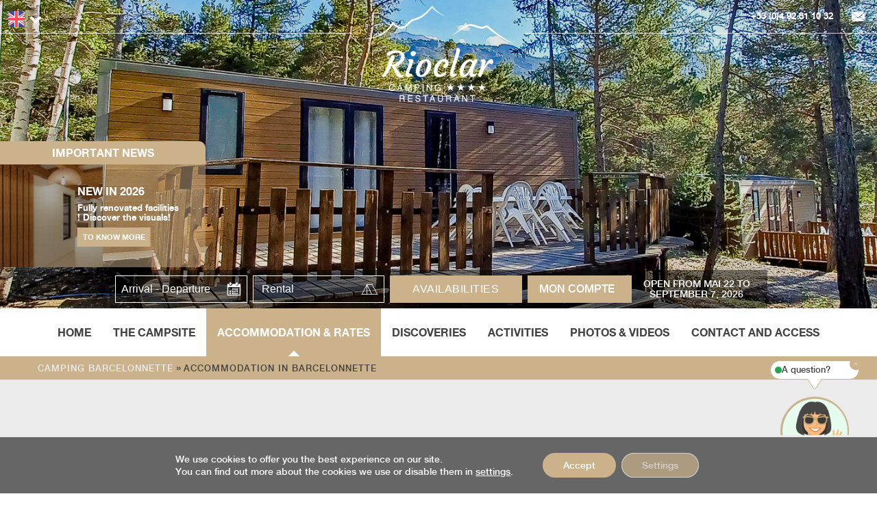

--- FILE ---
content_type: text/html; charset=UTF-8
request_url: https://rioclar.com/rental-mobil-home-barcelonnette/
body_size: 24609
content:
<!DOCTYPE html>

<html lang="en-US">

	<head>
		<meta charset="UTF-8">     
		<meta name="viewport" content="width=device-width, initial-scale=1.0">
		<meta name="theme-color" content="#cbb28b">
		<meta name='robots' content='index, follow, max-image-preview:large, max-snippet:-1, max-video-preview:-1' />

	<!-- This site is optimized with the Yoast SEO plugin v25.3 - https://yoast.com/wordpress/plugins/seo/ -->
	<title>Accomodation in Barcelonnette | Mobile homes rental Barcelonnette</title><style id="rocket-critical-css">.slick-slider{position:relative;display:block;box-sizing:border-box;-webkit-touch-callout:none;-ms-touch-action:pan-y;touch-action:pan-y}.slick-list{position:relative;display:block;overflow:hidden;margin:0;padding:0}.slick-slider .slick-track,.slick-slider .slick-list{-webkit-transform:translate3d(0,0,0);-moz-transform:translate3d(0,0,0);-ms-transform:translate3d(0,0,0);-o-transform:translate3d(0,0,0);transform:translate3d(0,0,0)}.slick-track{position:relative;top:0;left:0;display:block;margin-left:auto;margin-right:auto}.slick-track:before,.slick-track:after{display:table;content:''}.slick-track:after{clear:both}.slick-slide{display:none;float:left;height:100%;min-height:1px}.slick-slide img{display:block}.slick-initialized .slick-slide{display:block}.gdpr_lightbox-hide{display:none}#moove_gdpr_cookie_info_bar .moove-gdpr-cookie-notice button.change-settings-button{padding:0;display:inline-block;border:none;box-shadow:none;background-color:transparent;color:inherit;text-decoration:underline;font-size:inherit;text-transform:inherit;font-weight:inherit;letter-spacing:inherit;line-height:inherit}#moove_gdpr_cookie_info_bar .gdpr-fbo-0{-ms-flex-order:1;order:1}#moove_gdpr_cookie_info_bar .gdpr-fbo-2{-ms-flex-order:3;order:3}.gdpr-sr-only{position:absolute;width:1px;height:1px;padding:0;margin:-1px;overflow:hidden;clip:rect(0,0,0,0);white-space:nowrap;border:0}#moove_gdpr_cookie_info_bar{content-visibility:auto}#moove_gdpr_cookie_info_bar .moove-gdpr-button-holder{display:-ms-flexbox;display:flex;-ms-flex-align:center;align-items:center}#moove_gdpr_cookie_modal .cookie-switch .cookie-slider{overflow:visible;box-shadow:1px 1px transparent}#moove_gdpr_cookie_modal{margin:0 auto;margin-top:0;min-height:60vh;font-family:Nunito,sans-serif;content-visibility:hidden}#moove_gdpr_cookie_modal span.tab-title{display:block}#moove_gdpr_cookie_modal button{letter-spacing:0;outline:none}#moove_gdpr_cookie_modal *{-webkit-font-smoothing:antialiased;-moz-osx-font-smoothing:grayscale;font-family:inherit}#moove_gdpr_cookie_modal .cookie-switch{position:relative;display:inline-block;width:50px;height:30px;padding:0}#moove_gdpr_cookie_modal .cookie-switch input{display:none}#moove_gdpr_cookie_modal .cookie-switch .cookie-slider{position:absolute;top:0;left:0;right:0;bottom:0;background-color:red;margin:0;padding:0}#moove_gdpr_cookie_modal .cookie-switch .cookie-slider:before{position:absolute;content:"";height:26px;width:26px;left:1px;bottom:1px;border:1px solid #f2f2f2;border-radius:50%;background-color:#fff;box-shadow:0 5px 15px 0 rgba(0,0,0,.25);display:block;box-sizing:content-box}#moove_gdpr_cookie_modal .cookie-switch .cookie-slider:after{content:attr(data-text-disabled);position:absolute;top:0;left:60px;font-weight:700;font-size:16px;line-height:30px;color:red;display:block;white-space:nowrap}#moove_gdpr_cookie_modal .cookie-switch .cookie-slider.cookie-round{border-radius:34px}#moove_gdpr_cookie_modal .cookie-switch .cookie-slider.cookie-round:before{border-radius:50%}#moove_gdpr_cookie_modal .cookie-switch .cookie-slider.gdpr-sr:after{display:none}#moove_gdpr_cookie_modal .cookie-switch .gdpr-sr-enable{display:none;color:#2e9935}#moove_gdpr_cookie_modal .cookie-switch .gdpr-sr-disable{display:block;color:red}#moove_gdpr_cookie_modal .cookie-switch .gdpr-sr-label{position:absolute;top:0;left:60px;font-weight:700;font-size:16px;line-height:30px;color:red;display:block;white-space:nowrap}#moove_gdpr_cookie_modal .cookie-switch input:checked+.cookie-slider{background-color:#2e9935}#moove_gdpr_cookie_modal .cookie-switch input:checked+.cookie-slider:after{content:attr(data-text-enable);color:#2e9935;white-space:nowrap}#moove_gdpr_cookie_modal .cookie-switch input:checked+.cookie-slider .gdpr-sr-enable{display:block}#moove_gdpr_cookie_modal .cookie-switch input:checked+.cookie-slider .gdpr-sr-disable{display:none}#moove_gdpr_cookie_modal .cookie-switch input:checked+.cookie-slider:before{transform:translateX(20px)}#moove_gdpr_cookie_modal a,#moove_gdpr_cookie_modal button{outline:none;box-shadow:none;text-shadow:none}#moove_gdpr_cookie_modal .moove-gdpr-modal-content{color:#000;background-color:#fff;width:900px;width:80vw;max-width:1170px;min-height:600px;border-radius:10px;position:relative;margin:0 auto}#moove_gdpr_cookie_modal .moove-gdpr-modal-content .gdpr-cc-form-fieldset{background-color:transparent}#moove_gdpr_cookie_modal .moove-gdpr-modal-content.logo-position-left .moove-gdpr-company-logo-holder{text-align:left}#moove_gdpr_cookie_modal .moove-gdpr-modal-content.moove_gdpr_modal_theme_v1 .main-modal-content{display:-ms-flexbox;display:flex;-ms-flex-flow:column;flex-flow:column;height:100%}#moove_gdpr_cookie_modal .moove-gdpr-modal-content.moove_gdpr_modal_theme_v1 .moove-gdpr-modal-footer-content .moove-gdpr-button-holder button.mgbutton{margin:2px}#moove_gdpr_cookie_modal .moove-gdpr-modal-content .moove-gdpr-modal-close{position:absolute;text-decoration:none;top:-30px;right:-30px;display:block;width:60px;height:60px;line-height:60px;text-align:center;border-radius:50%;background:transparent;padding:0;z-index:99;margin:0;outline:none;box-shadow:none;border:none}#moove_gdpr_cookie_modal .moove-gdpr-modal-content .moove-gdpr-modal-close span.gdpr-icon{display:block;width:60px;height:60px;line-height:60px;font-size:48px;background-color:#0c4da2;border:1px solid #0c4da2;color:#fff;border-radius:50%}#moove_gdpr_cookie_modal .moove-gdpr-modal-content .moove-gdpr-company-logo-holder{padding:0;margin-bottom:30px}#moove_gdpr_cookie_modal .moove-gdpr-modal-content .moove-gdpr-company-logo-holder img{max-height:75px;max-width:70%;width:auto;display:inline-block}#moove_gdpr_cookie_modal .moove-gdpr-modal-content .moove-gdpr-tab-main span.tab-title{font-weight:700;font-size:28px;line-height:1.2;margin:0;padding:0;color:#000;margin-bottom:25px}#moove_gdpr_cookie_modal .moove-gdpr-modal-content .moove-gdpr-tab-main .moove-gdpr-tab-main-content{display:-ms-flexbox;display:flex;-ms-flex-flow:column;flex-flow:column;max-height:calc(100% - 155px);overflow-y:auto;padding-right:20px;padding-bottom:15px}#moove_gdpr_cookie_modal .moove-gdpr-modal-content .moove-gdpr-tab-main .moove-gdpr-tab-main-content a,#moove_gdpr_cookie_modal .moove-gdpr-modal-content .moove-gdpr-tab-main .moove-gdpr-tab-main-content p{font-weight:400;font-size:16px;line-height:1.4;margin-bottom:18px;margin-top:0;padding:0;color:#000}#moove_gdpr_cookie_modal .moove-gdpr-modal-content .moove-gdpr-tab-main .moove-gdpr-tab-main-content a{color:#000;text-decoration:underline}#moove_gdpr_cookie_modal .moove-gdpr-modal-content .moove-gdpr-tab-main .moove-gdpr-status-bar{padding:5px;margin-right:10px;margin-bottom:15px}#moove_gdpr_cookie_modal .moove-gdpr-modal-content .moove-gdpr-tab-main .moove-gdpr-status-bar .gdpr-cc-form-wrap,#moove_gdpr_cookie_modal .moove-gdpr-modal-content .moove-gdpr-tab-main .moove-gdpr-status-bar .gdpr-cc-form-wrap .gdpr-cc-form-fieldset{border:none;padding:0;margin:0;box-shadow:none}#moove_gdpr_cookie_modal .moove-gdpr-modal-content .moove-gdpr-modal-footer-content{display:-ms-flexbox;display:flex;-ms-flex-align:center;align-items:center;height:130px;position:absolute;left:0;bottom:0;width:100%;background-color:#f1f1f1;z-index:15;border-radius:5px}#moove_gdpr_cookie_modal .moove-gdpr-modal-content .moove-gdpr-modal-footer-content:before{content:"";position:absolute;bottom:130px;left:60px;right:60px;height:1px;display:block;background-color:#c9c8c8}#moove_gdpr_cookie_modal .moove-gdpr-modal-content .moove-gdpr-modal-footer-content .moove-gdpr-button-holder{width:calc(100% + 16px);display:-ms-flexbox;display:flex;padding:0 60px;-ms-flex-pack:justify;justify-content:space-between;margin:0 -2px;-ms-flex-wrap:wrap;flex-wrap:wrap}#moove_gdpr_cookie_modal .moove-gdpr-modal-content .moove-gdpr-modal-footer-content .moove-gdpr-button-holder button.mgbutton{margin:8px;text-decoration:none;border-radius:150px;color:#fff;padding:15px 10px;border:1px solid transparent;min-width:160px;text-align:center;text-transform:none;letter-spacing:0;font-weight:700;font-size:14px;line-height:20px}#moove_gdpr_cookie_modal .moove-gdpr-modal-content .moove-gdpr-modal-footer-content .moove-gdpr-button-holder button.mgbutton.moove-gdpr-modal-save-settings{color:#fff;display:none}#moove_gdpr_cookie_modal .moove-gdpr-modal-content .moove-gdpr-modal-left-content{width:40%;display:inline-block;float:left;padding:40px 60px;position:absolute;height:100%;top:0;box-shadow:0 0 30px 0 rgba(35,35,35,.1);background:#fff;z-index:10;left:0;border-top-left-radius:5px;border-bottom-left-radius:5px}#moove_gdpr_cookie_modal .moove-gdpr-modal-content .moove-gdpr-modal-left-content .moove-gdpr-branding-cnt{position:absolute;bottom:0;padding-bottom:30px;left:60px;right:60px}#moove_gdpr_cookie_modal .moove-gdpr-modal-content .moove-gdpr-modal-left-content #moove-gdpr-menu{padding:0;list-style:none;margin:0;z-index:12}#moove_gdpr_cookie_modal .moove-gdpr-modal-content .moove-gdpr-modal-left-content #moove-gdpr-menu li{margin:0;padding:0;list-style:none;margin-bottom:15px}#moove_gdpr_cookie_modal .moove-gdpr-modal-content .moove-gdpr-modal-left-content #moove-gdpr-menu li.menu-item-selected button{background-color:#fff;border-color:#f1f1f1;color:#000}#moove_gdpr_cookie_modal .moove-gdpr-modal-content .moove-gdpr-modal-left-content #moove-gdpr-menu li button{display:-ms-flexbox;display:flex;-ms-flex-align:center;align-items:center;font-weight:800;font-size:14px;text-decoration:none;text-transform:uppercase;background-color:#f1f1f1;border:1px solid #f1f1f1;line-height:1.1;padding:13px 20px;color:#0c4da2;width:100%;border-radius:5px;text-align:left;white-space:normal}#moove_gdpr_cookie_modal .moove-gdpr-modal-content .moove-gdpr-modal-left-content #moove-gdpr-menu li button span.gdpr-nav-tab-title{display:-ms-inline-flexbox;display:inline-flex;-ms-flex-align:center;align-items:center;width:calc(100% - 40px)}#moove_gdpr_cookie_modal .moove-gdpr-modal-content .moove-gdpr-modal-right-content{width:60%;display:inline-block;float:right;padding:40px 60px;position:absolute;top:0;height:auto;right:0;background-color:#f1f1f1;border-top-right-radius:5px;border-bottom-right-radius:5px}#moove_gdpr_cookie_modal .moove-gdpr-modal-content .moove-gdpr-tab-main .moove-gdpr-status-bar:after,.moove-clearfix:after{content:"";display:table;clear:both}#moove_gdpr_cookie_info_bar{position:fixed;bottom:0;left:0;width:100%;min-height:60px;max-height:400px;color:#fff;z-index:9900;background-color:#202020;border-top:1px solid #fff;font-family:Nunito,sans-serif}#moove_gdpr_cookie_info_bar *{font-family:inherit;-webkit-font-smoothing:antialiased;-moz-osx-font-smoothing:grayscale}#moove_gdpr_cookie_info_bar.moove-gdpr-align-center{text-align:center}#moove_gdpr_cookie_info_bar.moove-gdpr-dark-scheme{background-color:#202020;border-top:1px solid #fff}#moove_gdpr_cookie_info_bar.moove-gdpr-dark-scheme .moove-gdpr-info-bar-container .moove-gdpr-info-bar-content p,#moove_gdpr_cookie_info_bar.moove-gdpr-dark-scheme p{color:#fff}#moove_gdpr_cookie_info_bar.moove-gdpr-dark-scheme .moove-gdpr-info-bar-container .moove-gdpr-info-bar-content button{text-decoration:underline;outline:none}#moove_gdpr_cookie_info_bar:not(.gdpr-full-screen-infobar) .moove-gdpr-info-bar-container .moove-gdpr-info-bar-content button.mgbutton.moove-gdpr-infobar-settings-btn{background-color:transparent;box-shadow:inset 0 0 0 1px currentColor;opacity:.7;color:#202020}#moove_gdpr_cookie_info_bar:not(.gdpr-full-screen-infobar).moove-gdpr-dark-scheme .moove-gdpr-info-bar-container .moove-gdpr-info-bar-content button.mgbutton.moove-gdpr-infobar-settings-btn{background-color:transparent;box-shadow:inset 0 0 0 1px currentColor;opacity:.7;color:#fff}#moove_gdpr_cookie_info_bar .moove-gdpr-info-bar-container{padding:10px 40px;position:static;display:inline-block}#moove_gdpr_cookie_info_bar .moove-gdpr-info-bar-container .moove-gdpr-info-bar-content{padding-left:30px;padding-right:30px;text-align:left;display:-ms-flexbox;display:flex;-ms-flex-align:center;align-items:center;width:100%}#moove_gdpr_cookie_info_bar .moove-gdpr-info-bar-container .moove-gdpr-info-bar-content p{margin:0;font-size:14px;line-height:18px;font-weight:700;padding-bottom:0;color:#fff}#moove_gdpr_cookie_info_bar .moove-gdpr-info-bar-container .moove-gdpr-info-bar-content button.mgbutton{font-size:14px;line-height:20px;color:#fff;font-weight:700;text-decoration:none;border-radius:150px;padding:8px 30px;border:none;display:inline-block;margin:3px 4px;white-space:nowrap;text-transform:none;letter-spacing:0}#moove_gdpr_cookie_info_bar .moove-gdpr-info-bar-container .moove-gdpr-info-bar-content button.mgbutton.change-settings-button{background-color:#424449;color:#fff;border-color:transparent}#moove_gdpr_cookie_info_bar .moove-gdpr-info-bar-container .moove-gdpr-info-bar-content .moove-gdpr-button-holder{padding-left:15px;padding-left:3vw}#moove_gdpr_cookie_info_bar *{box-sizing:border-box}@media (max-width:767px){.gdpr-icon.moovegdpr-arrow-close:after,.gdpr-icon.moovegdpr-arrow-close:before{height:14px;top:calc(50% - 7px)}#moove_gdpr_cookie_info_bar .moove-gdpr-button-holder{-ms-flex-wrap:wrap;flex-wrap:wrap}#moove_gdpr_cookie_modal .moove-gdpr-modal-content{width:calc(100vw - 50px)}#moove_gdpr_cookie_modal .cookie-switch{width:40px;height:24px}#moove_gdpr_cookie_modal .cookie-switch .cookie-slider:before{height:20px;width:20px}#moove_gdpr_cookie_modal .cookie-switch input:checked+.cookie-slider:before{transform:translateX(16px)}#moove_gdpr_cookie_modal .moove-gdpr-modal-content.moove_gdpr_modal_theme_v1 .moove-gdpr-tab-main .moove-gdpr-tab-main-content{max-height:auto}#moove_gdpr_cookie_modal .moove-gdpr-modal-content{max-height:500px;max-height:90vh;min-height:auto}#moove_gdpr_cookie_modal .moove-gdpr-modal-content .cookie-switch .cookie-slider:after,#moove_gdpr_cookie_modal .moove-gdpr-modal-content .cookie-switch .gdpr-sr-label{font-weight:800;font-size:12px;line-height:30px;min-width:130px}#moove_gdpr_cookie_modal .moove-gdpr-modal-content .cookie-switch .gdpr-sr-label{line-height:1.8}#moove_gdpr_cookie_modal .moove-gdpr-modal-content .moove-gdpr-modal-close{position:absolute;top:-15px;right:-15px;display:block;width:30px;height:30px;line-height:30px;text-decoration:none}#moove_gdpr_cookie_modal .moove-gdpr-modal-content .moove-gdpr-modal-close span.gdpr-icon{width:30px;height:30px;line-height:30px;font-size:30px}#moove_gdpr_cookie_modal .moove-gdpr-modal-content .moove-gdpr-company-logo-holder{margin-bottom:15px}#moove_gdpr_cookie_modal .moove-gdpr-modal-content .moove-gdpr-modal-left-content{padding:10px;padding-top:30px;position:relative;top:0;left:0;text-align:center;min-height:140px;border-radius:0;border-top-left-radius:5px;border-top-right-radius:5px}#moove_gdpr_cookie_modal .moove-gdpr-modal-content .moove-gdpr-modal-left-content #moove-gdpr-menu{display:-ms-flexbox;display:flex;margin:0 -3px;-ms-flex-wrap:wrap;flex-wrap:wrap}#moove_gdpr_cookie_modal .moove-gdpr-modal-content .moove-gdpr-modal-left-content #moove-gdpr-menu li{list-style:none;margin-bottom:20px;display:-ms-inline-flexbox;display:inline-flex;margin:3px;-ms-flex:1;flex:1}#moove_gdpr_cookie_modal .moove-gdpr-modal-content .moove-gdpr-modal-left-content #moove-gdpr-menu li button{padding:5px}#moove_gdpr_cookie_modal .moove-gdpr-modal-content .moove-gdpr-modal-left-content #moove-gdpr-menu li button span.gdpr-nav-tab-title{font-size:8px;line-height:1.2}#moove_gdpr_cookie_modal .moove-gdpr-modal-content .moove-gdpr-modal-left-content .moove-gdpr-branding-cnt{top:3px;right:3px;left:auto;padding:0;bottom:auto;transform:scale(.8)}#moove_gdpr_cookie_modal .moove-gdpr-modal-content .moove-gdpr-modal-right-content{width:100%;position:relative;padding:15px 10px;border-radius:0;border-bottom-left-radius:5px;border-bottom-right-radius:5px}#moove_gdpr_cookie_modal .moove-gdpr-modal-content .moove-gdpr-tab-main span.tab-title{font-weight:700;font-size:16px}#moove_gdpr_cookie_modal .moove-gdpr-modal-content .moove-gdpr-tab-main .moove-gdpr-status-bar{padding:0}#moove_gdpr_cookie_modal .moove-gdpr-modal-content .moove-gdpr-tab-main .moove-gdpr-tab-main-content{padding:0;position:relative;overflow:auto;max-height:calc(100% - 110px)}#moove_gdpr_cookie_modal .moove-gdpr-modal-content .moove-gdpr-tab-main .moove-gdpr-tab-main-content a,#moove_gdpr_cookie_modal .moove-gdpr-modal-content .moove-gdpr-tab-main .moove-gdpr-tab-main-content p{font-weight:400;font-size:14px;line-height:1.3}#moove_gdpr_cookie_modal .moove-gdpr-modal-content.moove_gdpr_modal_theme_v1 .moove-gdpr-tab-main{margin-bottom:55px}#moove_gdpr_cookie_modal .moove-gdpr-modal-content.moove_gdpr_modal_theme_v1 .moove-gdpr-tab-main .moove-gdpr-tab-main-content{height:100%;max-height:calc(90vh - 320px)}#moove_gdpr_cookie_modal .moove-gdpr-modal-content .moove-gdpr-modal-footer-content{height:70px}#moove_gdpr_cookie_modal .moove-gdpr-modal-content .moove-gdpr-modal-footer-content:before{left:10px;right:10px;bottom:70px}#moove_gdpr_cookie_modal .moove-gdpr-modal-content .moove-gdpr-modal-footer-content .moove-gdpr-button-holder{padding:0 10px}#moove_gdpr_cookie_modal .moove-gdpr-modal-content .moove-gdpr-modal-footer-content .moove-gdpr-button-holder button.mgbutton{margin:0;background-color:#fff;text-decoration:none;border-radius:150px;font-weight:700;font-size:12px;line-height:18px;padding:5px;border:1px solid #fff;color:#fff;min-width:110px;text-align:center;text-transform:none}#moove_gdpr_cookie_modal .moove-gdpr-modal-content .moove-gdpr-modal-left-content{width:100%}#moove_gdpr_cookie_modal .moove-gdpr-modal-content .moove-gdpr-company-logo-holder img{max-height:40px}#moove_gdpr_cookie_modal .moove-gdpr-modal-content .moove-gdpr-company-logo-holder{text-align:center}#moove_gdpr_cookie_info_bar .moove-gdpr-info-bar-container{padding:15px}#moove_gdpr_cookie_info_bar .moove-gdpr-info-bar-container .moove-gdpr-info-bar-content{padding-left:0;padding-right:0;display:block;min-height:auto}#moove_gdpr_cookie_info_bar .moove-gdpr-info-bar-container .moove-gdpr-info-bar-content .moove-gdpr-cookie-notice{padding-left:4px;margin-bottom:10px}#moove_gdpr_cookie_info_bar .moove-gdpr-info-bar-container .moove-gdpr-info-bar-content .moove-gdpr-button-holder{padding-left:0}#moove_gdpr_cookie_info_bar .moove-gdpr-info-bar-container .moove-gdpr-info-bar-content button.mgbutton{font-size:12px;font-weight:700;padding:5px 20px}}@media screen and (max-width:767px) and (orientation:landscape){#moove_gdpr_cookie_modal .moove-gdpr-modal-content.moove_gdpr_modal_theme_v1 .moove-gdpr-modal-right-content .main-modal-content .moove-gdpr-tab-content{margin-bottom:35px;max-height:55vh;overflow:auto}#moove_gdpr_cookie_modal .moove-gdpr-modal-content .moove-gdpr-company-logo-holder{text-align:left;margin:0;display:inline-block;float:left;width:40%}#moove_gdpr_cookie_modal .moove-gdpr-modal-content .moove-gdpr-modal-left-content #moove-gdpr-menu{max-width:60%;float:right}#moove_gdpr_cookie_modal .moove-gdpr-modal-content .moove-gdpr-modal-left-content{padding-top:30px;min-height:75px}#moove_gdpr_cookie_modal .moove-gdpr-modal-content .moove-gdpr-tab-main span.tab-title{margin-bottom:10px}#moove_gdpr_cookie_modal .moove-gdpr-modal-content .moove-gdpr-modal-footer-content{height:45px}#moove_gdpr_cookie_modal .moove-gdpr-modal-content .moove-gdpr-modal-footer-content:before{bottom:45px}#moove_gdpr_cookie_modal .moove-gdpr-modal-content .moove-gdpr-tab-main .moove-gdpr-tab-main-content{display:-ms-flexbox;display:flex;-ms-flex-flow:column;flex-flow:column;max-height:350px;max-height:calc(100% - 70px)}#moove_gdpr_cookie_modal{background:transparent;border-radius:5px}#moove_gdpr_cookie_modal .moove-gdpr-modal-content .moove-gdpr-modal-right-content{min-height:55vh}#moove_gdpr_cookie_modal .moove-gdpr-modal-content.moove_gdpr_modal_theme_v1 .moove-gdpr-tab-main .moove-gdpr-tab-main-content{max-height:100%}}@media (min-width:768px){#moove_gdpr_cookie_modal .moove-gdpr-modal-content.moove_gdpr_modal_theme_v1 .moove-gdpr-modal-right-content,#moove_gdpr_cookie_modal .moove-gdpr-modal-content.moove_gdpr_modal_theme_v1 .moove-gdpr-tab-content,#moove_gdpr_cookie_modal .moove-gdpr-modal-content.moove_gdpr_modal_theme_v1 .moove-gdpr-tab-main{height:100%}}@media (min-width:768px) and (max-width:999px){#moove_gdpr_cookie_modal .moove-gdpr-modal-content .moove-gdpr-modal-right-content{padding:30px 20px}#moove_gdpr_cookie_modal .moove-gdpr-modal-content .moove-gdpr-modal-footer-content{height:120px}#moove_gdpr_cookie_modal .moove-gdpr-modal-content .moove-gdpr-modal-footer-content .moove-gdpr-button-holder{padding:0 20px}#moove_gdpr_cookie_modal .moove-gdpr-modal-content .moove-gdpr-modal-footer-content:before{bottom:120px;left:20px;right:20px}#moove_gdpr_cookie_modal .moove-gdpr-modal-content .moove-gdpr-modal-left-content{padding:30px 20px}#moove_gdpr_cookie_modal .moove-gdpr-modal-content{min-height:620px;transform:scale(.75)}#moove_gdpr_cookie_modal .moove-gdpr-modal-content .moove-gdpr-modal-left-content .moove-gdpr-branding-cnt{left:20px;right:20px}#moove_gdpr_cookie_info_bar .moove-gdpr-info-bar-container .moove-gdpr-info-bar-content p{font-size:13px}#moove_gdpr_cookie_modal .moove-gdpr-modal-content .moove-gdpr-modal-left-content #moove-gdpr-menu li button{padding:10px 15px;font-weight:700;font-size:12px}#moove_gdpr_cookie_info_bar .moove-gdpr-info-bar-container .moove-gdpr-info-bar-content{padding-left:20px;padding-right:20px}#moove_gdpr_cookie_modal .moove-gdpr-modal-content .moove-gdpr-tab-main span.tab-title{font-weight:700;font-size:24px}#moove_gdpr_cookie_info_bar .moove-gdpr-info-bar-container{padding:10px 20px}#moove_gdpr_cookie_modal .moove-gdpr-modal-content .moove-gdpr-modal-footer-content .moove-gdpr-button-holder button.mgbutton{min-width:auto;padding:7px 15px;font-size:13px;margin:4px 8px}}@media (min-width:1000px) and (max-width:1300px){#moove_gdpr_cookie_modal .moove-gdpr-modal-content .moove-gdpr-modal-right-content{padding:40px 30px}#moove_gdpr_cookie_modal .moove-gdpr-modal-content .moove-gdpr-modal-footer-content{height:120px}#moove_gdpr_cookie_modal .moove-gdpr-modal-content .moove-gdpr-modal-footer-content .moove-gdpr-button-holder{padding:0 30px}#moove_gdpr_cookie_modal .moove-gdpr-modal-content .moove-gdpr-modal-footer-content:before{bottom:120px;left:30px;right:30px}#moove_gdpr_cookie_modal .moove-gdpr-modal-content .moove-gdpr-modal-left-content .moove-gdpr-branding-cnt{left:30px;right:30px}#moove_gdpr_cookie_modal .moove-gdpr-modal-content .moove-gdpr-modal-left-content{padding:30px}#moove_gdpr_cookie_modal .moove-gdpr-modal-content{min-width:700px}#moove_gdpr_cookie_modal .moove-gdpr-modal-content .moove-gdpr-modal-footer-content .moove-gdpr-button-holder button.mgbutton{min-width:auto;padding:10px 30px;margin-left:8px;margin-right:8px}}@media (min-width:768px) and (max-height:700px){#moove_gdpr_cookie_modal .moove-gdpr-modal-content{min-height:600px;transform:scale(.7)}}@media (-ms-high-contrast:none),screen and (-ms-high-contrast:active){#moove_gdpr_cookie_info_bar .moove-gdpr-info-bar-container .moove-gdpr-info-bar-content{display:block;max-width:100%;text-align:center}#moove_gdpr_cookie_info_bar .moove-gdpr-info-bar-container .moove-gdpr-info-bar-content .moove-gdpr-button-holder{margin-top:10px}#moove_gdpr_cookie_modal .moove-gdpr-modal-content .moove-gdpr-tab-main .moove-gdpr-tab-main-content{display:block;max-width:100%}#moove_gdpr_cookie_modal .moove-gdpr-modal-content .moove-gdpr-modal-left-content #moove-gdpr-menu li button span{display:block}}@media (-ms-high-contrast:active),(-ms-high-contrast:none){#moove_gdpr_cookie_info_bar .moove-gdpr-info-bar-container .moove-gdpr-info-bar-content{display:block;max-width:100%;text-align:center}#moove_gdpr_cookie_info_bar .moove-gdpr-info-bar-container .moove-gdpr-info-bar-content .moove-gdpr-button-holder{margin-top:10px}#moove_gdpr_cookie_modal .moove-gdpr-modal-content .moove-gdpr-tab-main .moove-gdpr-tab-main-content{display:block;max-width:100%}#moove_gdpr_cookie_modal .moove-gdpr-modal-content .moove-gdpr-modal-left-content #moove-gdpr-menu li button span{display:block}}.gdpr-icon.moovegdpr-arrow-close{position:relative}.gdpr-icon.moovegdpr-arrow-close:after,.gdpr-icon.moovegdpr-arrow-close:before{position:absolute;content:" ";height:24px;width:1px;top:calc(50% - 12px);background-color:currentColor}.gdpr-icon.moovegdpr-arrow-close:before{transform:rotate(45deg)}.gdpr-icon.moovegdpr-arrow-close:after{transform:rotate(-45deg)}@media (max-width:767px){.gdpr-icon.moovegdpr-arrow-close:after,.gdpr-icon.moovegdpr-arrow-close:before{height:14px;top:calc(50% - 7px)}#moove_gdpr_cookie_modal .moove-gdpr-modal-content{display:-ms-flexbox;display:flex;-ms-flex-wrap:wrap;flex-wrap:wrap}#moove_gdpr_cookie_modal .moove-gdpr-modal-content.moove_gdpr_modal_theme_v1 .moove-gdpr-tab-main .moove-gdpr-tab-main-content{height:auto}#moove_gdpr_cookie_modal .moove-gdpr-modal-content .moove-gdpr-modal-footer-content{display:-ms-flexbox;display:flex;padding:5px 0;-ms-flex-wrap:wrap;flex-wrap:wrap}#moove_gdpr_cookie_modal .moove-gdpr-modal-content .moove-gdpr-modal-footer-content .moove-gdpr-button-holder{display:-ms-flexbox;display:flex;-ms-flex-align:center;align-items:center;-ms-flex-pack:justify;justify-content:space-between;margin-bottom:10px}#moove_gdpr_cookie_modal .moove-gdpr-modal-content .moove-gdpr-modal-footer-content .moove-gdpr-button-holder button.mgbutton{min-width:auto;padding:5px 15px}#moove_gdpr_cookie_modal .moove-gdpr-modal-content.moove_gdpr_modal_theme_v1 .moove-gdpr-modal-left-content #moove-gdpr-menu{display:none}#moove_gdpr_cookie_modal .moove-gdpr-modal-content .moove-gdpr-modal-left-content{min-height:auto}#moove_gdpr_cookie_modal .moove-gdpr-modal-content.moove_gdpr_modal_theme_v1 .main-modal-content .moove-gdpr-tab-main{display:block!important;min-height:auto;max-height:100%;margin-bottom:0}#moove_gdpr_cookie_modal .moove-gdpr-modal-content.moove_gdpr_modal_theme_v1 .main-modal-content .moove-gdpr-tab-content{margin-bottom:80px;max-height:50vh;overflow:auto}#moove_gdpr_cookie_modal .moove-gdpr-modal-content.moove_gdpr_modal_theme_v1 .main-modal-content #third_party_cookies .tab-title{padding:10px;background-color:#fff;border:1px solid #fff;display:block;margin:10px 0 0;border-radius:5px;position:relative;padding-left:30px}#moove_gdpr_cookie_modal .moove-gdpr-modal-content.moove_gdpr_modal_theme_v1 .main-modal-content #third_party_cookies .tab-title:before{content:"\203A";position:absolute;left:0;top:0;bottom:2px;font-size:24px;color:currentColor;width:30px;display:-ms-flexbox;display:flex;-ms-flex-align:center;align-items:center;-ms-flex-pack:center;justify-content:center;line-height:1;font-family:Georgia,serif}#moove_gdpr_cookie_modal .moove-gdpr-modal-content.moove_gdpr_modal_theme_v1 .main-modal-content #third_party_cookies .moove-gdpr-tab-main-content{display:none;padding:10px;background-color:#fff}}@media (max-width:350px){#moove_gdpr_cookie_modal .moove-gdpr-modal-content .moove-gdpr-modal-footer-content .moove-gdpr-button-holder button.mgbutton{padding:3px 12px}}</style><link rel="preload" data-rocket-preload as="image" href="https://rioclar.com/wp-content/uploads/2021/09/20210901_094018-mini-1-e1632838647507-100x26.jpg" fetchpriority="high">
	<link rel="canonical" href="https://rioclar.com/rental-mobil-home-barcelonnette/" />
	<meta property="og:locale" content="en_US" />
	<meta property="og:type" content="article" />
	<meta property="og:title" content="Accomodation in Barcelonnette | Mobile homes rental Barcelonnette" />
	<meta property="og:url" content="https://rioclar.com/rental-mobil-home-barcelonnette/" />
	<meta property="og:site_name" content="Rioclar" />
	<meta property="article:modified_time" content="2023-11-10T10:16:10+00:00" />
	<meta property="og:image" content="https://rioclar.com/wp-content/uploads/2021/09/20210901_094018-mini-1-e1632838647507.jpg" />
	<meta property="og:image:width" content="1904" />
	<meta property="og:image:height" content="501" />
	<meta property="og:image:type" content="image/jpeg" />
	<meta name="twitter:card" content="summary_large_image" />
	<script type="application/ld+json" class="yoast-schema-graph">{"@context":"https://schema.org","@graph":[{"@type":"WebPage","@id":"https://rioclar.com/rental-mobil-home-barcelonnette/","url":"https://rioclar.com/rental-mobil-home-barcelonnette/","name":"Accomodation in Barcelonnette | Mobile homes rental Barcelonnette","isPartOf":{"@id":"https://rioclar.com/#website"},"primaryImageOfPage":{"@id":"https://rioclar.com/rental-mobil-home-barcelonnette/#primaryimage"},"image":{"@id":"https://rioclar.com/rental-mobil-home-barcelonnette/#primaryimage"},"thumbnailUrl":"https://rioclar.com/wp-content/uploads/2021/09/20210901_094018-mini-1-e1632838647507.jpg","datePublished":"2020-04-21T12:09:55+00:00","dateModified":"2023-11-10T10:16:10+00:00","breadcrumb":{"@id":"https://rioclar.com/rental-mobil-home-barcelonnette/#breadcrumb"},"inLanguage":"en-US","potentialAction":[{"@type":"ReadAction","target":["https://rioclar.com/rental-mobil-home-barcelonnette/"]}]},{"@type":"ImageObject","inLanguage":"en-US","@id":"https://rioclar.com/rental-mobil-home-barcelonnette/#primaryimage","url":"https://rioclar.com/wp-content/uploads/2021/09/20210901_094018-mini-1-e1632838647507.jpg","contentUrl":"https://rioclar.com/wp-content/uploads/2021/09/20210901_094018-mini-1-e1632838647507.jpg","width":1904,"height":501},{"@type":"BreadcrumbList","@id":"https://rioclar.com/rental-mobil-home-barcelonnette/#breadcrumb","itemListElement":[{"@type":"ListItem","position":1,"name":"Camping Barcelonnette","item":"https://rioclar.com/"},{"@type":"ListItem","position":2,"name":"Accommodation in Barcelonnette"}]},{"@type":"WebSite","@id":"https://rioclar.com/#website","url":"https://rioclar.com/","name":"Rioclar","description":"","potentialAction":[{"@type":"SearchAction","target":{"@type":"EntryPoint","urlTemplate":"https://rioclar.com/?s={search_term_string}"},"query-input":{"@type":"PropertyValueSpecification","valueRequired":true,"valueName":"search_term_string"}}],"inLanguage":"en-US"}]}</script>
	<!-- / Yoast SEO plugin. -->


<link rel='dns-prefetch' href='//chatbot.ela-ia.com' />
<link rel='dns-prefetch' href='//ajax.googleapis.com' />

<style id='wp-emoji-styles-inline-css' type='text/css'>

	img.wp-smiley, img.emoji {
		display: inline !important;
		border: none !important;
		box-shadow: none !important;
		height: 1em !important;
		width: 1em !important;
		margin: 0 0.07em !important;
		vertical-align: -0.1em !important;
		background: none !important;
		padding: 0 !important;
	}
</style>
<style id='classic-theme-styles-inline-css' type='text/css'>
/*! This file is auto-generated */
.wp-block-button__link{color:#fff;background-color:#32373c;border-radius:9999px;box-shadow:none;text-decoration:none;padding:calc(.667em + 2px) calc(1.333em + 2px);font-size:1.125em}.wp-block-file__button{background:#32373c;color:#fff;text-decoration:none}
</style>
<style id='global-styles-inline-css' type='text/css'>
:root{--wp--preset--aspect-ratio--square: 1;--wp--preset--aspect-ratio--4-3: 4/3;--wp--preset--aspect-ratio--3-4: 3/4;--wp--preset--aspect-ratio--3-2: 3/2;--wp--preset--aspect-ratio--2-3: 2/3;--wp--preset--aspect-ratio--16-9: 16/9;--wp--preset--aspect-ratio--9-16: 9/16;--wp--preset--color--black: #000000;--wp--preset--color--cyan-bluish-gray: #abb8c3;--wp--preset--color--white: #ffffff;--wp--preset--color--pale-pink: #f78da7;--wp--preset--color--vivid-red: #cf2e2e;--wp--preset--color--luminous-vivid-orange: #ff6900;--wp--preset--color--luminous-vivid-amber: #fcb900;--wp--preset--color--light-green-cyan: #7bdcb5;--wp--preset--color--vivid-green-cyan: #00d084;--wp--preset--color--pale-cyan-blue: #8ed1fc;--wp--preset--color--vivid-cyan-blue: #0693e3;--wp--preset--color--vivid-purple: #9b51e0;--wp--preset--gradient--vivid-cyan-blue-to-vivid-purple: linear-gradient(135deg,rgba(6,147,227,1) 0%,rgb(155,81,224) 100%);--wp--preset--gradient--light-green-cyan-to-vivid-green-cyan: linear-gradient(135deg,rgb(122,220,180) 0%,rgb(0,208,130) 100%);--wp--preset--gradient--luminous-vivid-amber-to-luminous-vivid-orange: linear-gradient(135deg,rgba(252,185,0,1) 0%,rgba(255,105,0,1) 100%);--wp--preset--gradient--luminous-vivid-orange-to-vivid-red: linear-gradient(135deg,rgba(255,105,0,1) 0%,rgb(207,46,46) 100%);--wp--preset--gradient--very-light-gray-to-cyan-bluish-gray: linear-gradient(135deg,rgb(238,238,238) 0%,rgb(169,184,195) 100%);--wp--preset--gradient--cool-to-warm-spectrum: linear-gradient(135deg,rgb(74,234,220) 0%,rgb(151,120,209) 20%,rgb(207,42,186) 40%,rgb(238,44,130) 60%,rgb(251,105,98) 80%,rgb(254,248,76) 100%);--wp--preset--gradient--blush-light-purple: linear-gradient(135deg,rgb(255,206,236) 0%,rgb(152,150,240) 100%);--wp--preset--gradient--blush-bordeaux: linear-gradient(135deg,rgb(254,205,165) 0%,rgb(254,45,45) 50%,rgb(107,0,62) 100%);--wp--preset--gradient--luminous-dusk: linear-gradient(135deg,rgb(255,203,112) 0%,rgb(199,81,192) 50%,rgb(65,88,208) 100%);--wp--preset--gradient--pale-ocean: linear-gradient(135deg,rgb(255,245,203) 0%,rgb(182,227,212) 50%,rgb(51,167,181) 100%);--wp--preset--gradient--electric-grass: linear-gradient(135deg,rgb(202,248,128) 0%,rgb(113,206,126) 100%);--wp--preset--gradient--midnight: linear-gradient(135deg,rgb(2,3,129) 0%,rgb(40,116,252) 100%);--wp--preset--font-size--small: 13px;--wp--preset--font-size--medium: 20px;--wp--preset--font-size--large: 36px;--wp--preset--font-size--x-large: 42px;--wp--preset--spacing--20: 0.44rem;--wp--preset--spacing--30: 0.67rem;--wp--preset--spacing--40: 1rem;--wp--preset--spacing--50: 1.5rem;--wp--preset--spacing--60: 2.25rem;--wp--preset--spacing--70: 3.38rem;--wp--preset--spacing--80: 5.06rem;--wp--preset--shadow--natural: 6px 6px 9px rgba(0, 0, 0, 0.2);--wp--preset--shadow--deep: 12px 12px 50px rgba(0, 0, 0, 0.4);--wp--preset--shadow--sharp: 6px 6px 0px rgba(0, 0, 0, 0.2);--wp--preset--shadow--outlined: 6px 6px 0px -3px rgba(255, 255, 255, 1), 6px 6px rgba(0, 0, 0, 1);--wp--preset--shadow--crisp: 6px 6px 0px rgba(0, 0, 0, 1);}:where(.is-layout-flex){gap: 0.5em;}:where(.is-layout-grid){gap: 0.5em;}body .is-layout-flex{display: flex;}.is-layout-flex{flex-wrap: wrap;align-items: center;}.is-layout-flex > :is(*, div){margin: 0;}body .is-layout-grid{display: grid;}.is-layout-grid > :is(*, div){margin: 0;}:where(.wp-block-columns.is-layout-flex){gap: 2em;}:where(.wp-block-columns.is-layout-grid){gap: 2em;}:where(.wp-block-post-template.is-layout-flex){gap: 1.25em;}:where(.wp-block-post-template.is-layout-grid){gap: 1.25em;}.has-black-color{color: var(--wp--preset--color--black) !important;}.has-cyan-bluish-gray-color{color: var(--wp--preset--color--cyan-bluish-gray) !important;}.has-white-color{color: var(--wp--preset--color--white) !important;}.has-pale-pink-color{color: var(--wp--preset--color--pale-pink) !important;}.has-vivid-red-color{color: var(--wp--preset--color--vivid-red) !important;}.has-luminous-vivid-orange-color{color: var(--wp--preset--color--luminous-vivid-orange) !important;}.has-luminous-vivid-amber-color{color: var(--wp--preset--color--luminous-vivid-amber) !important;}.has-light-green-cyan-color{color: var(--wp--preset--color--light-green-cyan) !important;}.has-vivid-green-cyan-color{color: var(--wp--preset--color--vivid-green-cyan) !important;}.has-pale-cyan-blue-color{color: var(--wp--preset--color--pale-cyan-blue) !important;}.has-vivid-cyan-blue-color{color: var(--wp--preset--color--vivid-cyan-blue) !important;}.has-vivid-purple-color{color: var(--wp--preset--color--vivid-purple) !important;}.has-black-background-color{background-color: var(--wp--preset--color--black) !important;}.has-cyan-bluish-gray-background-color{background-color: var(--wp--preset--color--cyan-bluish-gray) !important;}.has-white-background-color{background-color: var(--wp--preset--color--white) !important;}.has-pale-pink-background-color{background-color: var(--wp--preset--color--pale-pink) !important;}.has-vivid-red-background-color{background-color: var(--wp--preset--color--vivid-red) !important;}.has-luminous-vivid-orange-background-color{background-color: var(--wp--preset--color--luminous-vivid-orange) !important;}.has-luminous-vivid-amber-background-color{background-color: var(--wp--preset--color--luminous-vivid-amber) !important;}.has-light-green-cyan-background-color{background-color: var(--wp--preset--color--light-green-cyan) !important;}.has-vivid-green-cyan-background-color{background-color: var(--wp--preset--color--vivid-green-cyan) !important;}.has-pale-cyan-blue-background-color{background-color: var(--wp--preset--color--pale-cyan-blue) !important;}.has-vivid-cyan-blue-background-color{background-color: var(--wp--preset--color--vivid-cyan-blue) !important;}.has-vivid-purple-background-color{background-color: var(--wp--preset--color--vivid-purple) !important;}.has-black-border-color{border-color: var(--wp--preset--color--black) !important;}.has-cyan-bluish-gray-border-color{border-color: var(--wp--preset--color--cyan-bluish-gray) !important;}.has-white-border-color{border-color: var(--wp--preset--color--white) !important;}.has-pale-pink-border-color{border-color: var(--wp--preset--color--pale-pink) !important;}.has-vivid-red-border-color{border-color: var(--wp--preset--color--vivid-red) !important;}.has-luminous-vivid-orange-border-color{border-color: var(--wp--preset--color--luminous-vivid-orange) !important;}.has-luminous-vivid-amber-border-color{border-color: var(--wp--preset--color--luminous-vivid-amber) !important;}.has-light-green-cyan-border-color{border-color: var(--wp--preset--color--light-green-cyan) !important;}.has-vivid-green-cyan-border-color{border-color: var(--wp--preset--color--vivid-green-cyan) !important;}.has-pale-cyan-blue-border-color{border-color: var(--wp--preset--color--pale-cyan-blue) !important;}.has-vivid-cyan-blue-border-color{border-color: var(--wp--preset--color--vivid-cyan-blue) !important;}.has-vivid-purple-border-color{border-color: var(--wp--preset--color--vivid-purple) !important;}.has-vivid-cyan-blue-to-vivid-purple-gradient-background{background: var(--wp--preset--gradient--vivid-cyan-blue-to-vivid-purple) !important;}.has-light-green-cyan-to-vivid-green-cyan-gradient-background{background: var(--wp--preset--gradient--light-green-cyan-to-vivid-green-cyan) !important;}.has-luminous-vivid-amber-to-luminous-vivid-orange-gradient-background{background: var(--wp--preset--gradient--luminous-vivid-amber-to-luminous-vivid-orange) !important;}.has-luminous-vivid-orange-to-vivid-red-gradient-background{background: var(--wp--preset--gradient--luminous-vivid-orange-to-vivid-red) !important;}.has-very-light-gray-to-cyan-bluish-gray-gradient-background{background: var(--wp--preset--gradient--very-light-gray-to-cyan-bluish-gray) !important;}.has-cool-to-warm-spectrum-gradient-background{background: var(--wp--preset--gradient--cool-to-warm-spectrum) !important;}.has-blush-light-purple-gradient-background{background: var(--wp--preset--gradient--blush-light-purple) !important;}.has-blush-bordeaux-gradient-background{background: var(--wp--preset--gradient--blush-bordeaux) !important;}.has-luminous-dusk-gradient-background{background: var(--wp--preset--gradient--luminous-dusk) !important;}.has-pale-ocean-gradient-background{background: var(--wp--preset--gradient--pale-ocean) !important;}.has-electric-grass-gradient-background{background: var(--wp--preset--gradient--electric-grass) !important;}.has-midnight-gradient-background{background: var(--wp--preset--gradient--midnight) !important;}.has-small-font-size{font-size: var(--wp--preset--font-size--small) !important;}.has-medium-font-size{font-size: var(--wp--preset--font-size--medium) !important;}.has-large-font-size{font-size: var(--wp--preset--font-size--large) !important;}.has-x-large-font-size{font-size: var(--wp--preset--font-size--x-large) !important;}
:where(.wp-block-post-template.is-layout-flex){gap: 1.25em;}:where(.wp-block-post-template.is-layout-grid){gap: 1.25em;}
:where(.wp-block-columns.is-layout-flex){gap: 2em;}:where(.wp-block-columns.is-layout-grid){gap: 2em;}
:root :where(.wp-block-pullquote){font-size: 1.5em;line-height: 1.6;}
</style>
<link data-minify="1" rel='preload'  href='https://rioclar.com/wp-content/cache/min/1/wp-content/plugins/sitepress-multilingual-cms/dist/css/blocks/styles.css?ver=1768207905' data-rocket-async="style" as="style" onload="this.onload=null;this.rel='stylesheet'" onerror="this.removeAttribute('data-rocket-async')"  type='text/css' media='all' />
<style id='elaia-window-style-inline-css' type='text/css'>
.elaia-window-open{
    position: fixed;
    inset: 0;
    background-color: rgba(0, 0, 0, 0.3);
    z-index: 2147483647;
    width: 100%;
    max-width: 100%;
    margin:0;
    height: 100%;
    display: block;
}
.elaia-window-close{
    position: relative;
    width: 100%;
    max-width: 1200px;
    height: 100%;
    z-index: 0;
    margin: 0 auto;
}
</style>
<link rel='preload'  href='https://rioclar.com/wp-content/themes/merlin/inc/fancybox-master/dist/jquery.fancybox.min.css' data-rocket-async="style" as="style" onload="this.onload=null;this.rel='stylesheet'" onerror="this.removeAttribute('data-rocket-async')"  type='text/css' media='all' />
<link rel='preload'  href='https://rioclar.com/wp-content/themes/merlin/inc/fancybox/simpleLightbox.min.css' data-rocket-async="style" as="style" onload="this.onload=null;this.rel='stylesheet'" onerror="this.removeAttribute('data-rocket-async')"  type='text/css' media='all' />
<link rel='preload'  href='https://rioclar.com/wp-content/themes/merlin/inc/animate/animate.min.css' data-rocket-async="style" as="style" onload="this.onload=null;this.rel='stylesheet'" onerror="this.removeAttribute('data-rocket-async')"  type='text/css' media='all' />
<link data-minify="1" rel='preload'  href='https://rioclar.com/wp-content/cache/min/1/wp-content/themes/merlin/style.css?ver=1768207905' data-rocket-async="style" as="style" onload="this.onload=null;this.rel='stylesheet'" onerror="this.removeAttribute('data-rocket-async')"  type='text/css' media='all' />
<link data-minify="1" rel='preload'  href='https://rioclar.com/wp-content/cache/min/1/wp-content/themes/merlin/inc/slick/slick-theme.css?ver=1768207905' data-rocket-async="style" as="style" onload="this.onload=null;this.rel='stylesheet'" onerror="this.removeAttribute('data-rocket-async')"  type='text/css' media='all' />
<link data-minify="1" rel='preload'  href='https://rioclar.com/wp-content/cache/min/1/wp-content/themes/merlin/inc/slick/slick.css?ver=1768207905' data-rocket-async="style" as="style" onload="this.onload=null;this.rel='stylesheet'" onerror="this.removeAttribute('data-rocket-async')"  type='text/css' media='all' />
<link data-minify="1" rel='preload'  href='https://rioclar.com/wp-content/cache/min/1/wp-content/plugins/gdpr-cookie-compliance-addon-developer/assets/css/gdpr_cc_addon.css?ver=1768207905' data-rocket-async="style" as="style" onload="this.onload=null;this.rel='stylesheet'" onerror="this.removeAttribute('data-rocket-async')"  type='text/css' media='all' />
<link data-minify="1" rel='preload'  href='https://rioclar.com/wp-content/cache/min/1/wp-content/plugins/gdpr-cookie-compliance/dist/styles/gdpr-main-nf.css?ver=1768207905' data-rocket-async="style" as="style" onload="this.onload=null;this.rel='stylesheet'" onerror="this.removeAttribute('data-rocket-async')"  type='text/css' media='all' />
<style id='moove_gdpr_frontend-inline-css' type='text/css'>
				#moove_gdpr_cookie_modal .moove-gdpr-modal-content .moove-gdpr-tab-main h3.tab-title, 
				#moove_gdpr_cookie_modal .moove-gdpr-modal-content .moove-gdpr-tab-main span.tab-title,
				#moove_gdpr_cookie_modal .moove-gdpr-modal-content .moove-gdpr-modal-left-content #moove-gdpr-menu li a, 
				#moove_gdpr_cookie_modal .moove-gdpr-modal-content .moove-gdpr-modal-left-content #moove-gdpr-menu li button,
				#moove_gdpr_cookie_modal .moove-gdpr-modal-content .moove-gdpr-modal-left-content .moove-gdpr-branding-cnt a,
				#moove_gdpr_cookie_modal .moove-gdpr-modal-content .moove-gdpr-modal-footer-content .moove-gdpr-button-holder a.mgbutton, 
				#moove_gdpr_cookie_modal .moove-gdpr-modal-content .moove-gdpr-modal-footer-content .moove-gdpr-button-holder button.mgbutton,
				#moove_gdpr_cookie_modal .cookie-switch .cookie-slider:after, 
				#moove_gdpr_cookie_modal .cookie-switch .slider:after, 
				#moove_gdpr_cookie_modal .switch .cookie-slider:after, 
				#moove_gdpr_cookie_modal .switch .slider:after,
				#moove_gdpr_cookie_info_bar .moove-gdpr-info-bar-container .moove-gdpr-info-bar-content p, 
				#moove_gdpr_cookie_info_bar .moove-gdpr-info-bar-container .moove-gdpr-info-bar-content p a,
				#moove_gdpr_cookie_info_bar .moove-gdpr-info-bar-container .moove-gdpr-info-bar-content a.mgbutton, 
				#moove_gdpr_cookie_info_bar .moove-gdpr-info-bar-container .moove-gdpr-info-bar-content button.mgbutton,
				#moove_gdpr_cookie_modal .moove-gdpr-modal-content .moove-gdpr-tab-main .moove-gdpr-tab-main-content h1, 
				#moove_gdpr_cookie_modal .moove-gdpr-modal-content .moove-gdpr-tab-main .moove-gdpr-tab-main-content h2, 
				#moove_gdpr_cookie_modal .moove-gdpr-modal-content .moove-gdpr-tab-main .moove-gdpr-tab-main-content h3, 
				#moove_gdpr_cookie_modal .moove-gdpr-modal-content .moove-gdpr-tab-main .moove-gdpr-tab-main-content h4, 
				#moove_gdpr_cookie_modal .moove-gdpr-modal-content .moove-gdpr-tab-main .moove-gdpr-tab-main-content h5, 
				#moove_gdpr_cookie_modal .moove-gdpr-modal-content .moove-gdpr-tab-main .moove-gdpr-tab-main-content h6,
				#moove_gdpr_cookie_modal .moove-gdpr-modal-content.moove_gdpr_modal_theme_v2 .moove-gdpr-modal-title .tab-title,
				#moove_gdpr_cookie_modal .moove-gdpr-modal-content.moove_gdpr_modal_theme_v2 .moove-gdpr-tab-main h3.tab-title, 
				#moove_gdpr_cookie_modal .moove-gdpr-modal-content.moove_gdpr_modal_theme_v2 .moove-gdpr-tab-main span.tab-title,
				#moove_gdpr_cookie_modal .moove-gdpr-modal-content.moove_gdpr_modal_theme_v2 .moove-gdpr-branding-cnt a {
				 	font-weight: inherit				}
			#moove_gdpr_cookie_modal,#moove_gdpr_cookie_info_bar,.gdpr_cookie_settings_shortcode_content{font-family:inherit}#moove_gdpr_save_popup_settings_button{background-color:#373737;color:#fff}#moove_gdpr_save_popup_settings_button:hover{background-color:#000}#moove_gdpr_cookie_info_bar .moove-gdpr-info-bar-container .moove-gdpr-info-bar-content a.mgbutton,#moove_gdpr_cookie_info_bar .moove-gdpr-info-bar-container .moove-gdpr-info-bar-content button.mgbutton{background-color:#cbb28b}#moove_gdpr_cookie_modal .moove-gdpr-modal-content .moove-gdpr-modal-footer-content .moove-gdpr-button-holder a.mgbutton,#moove_gdpr_cookie_modal .moove-gdpr-modal-content .moove-gdpr-modal-footer-content .moove-gdpr-button-holder button.mgbutton,.gdpr_cookie_settings_shortcode_content .gdpr-shr-button.button-green{background-color:#cbb28b;border-color:#cbb28b}#moove_gdpr_cookie_modal .moove-gdpr-modal-content .moove-gdpr-modal-footer-content .moove-gdpr-button-holder a.mgbutton:hover,#moove_gdpr_cookie_modal .moove-gdpr-modal-content .moove-gdpr-modal-footer-content .moove-gdpr-button-holder button.mgbutton:hover,.gdpr_cookie_settings_shortcode_content .gdpr-shr-button.button-green:hover{background-color:#fff;color:#cbb28b}#moove_gdpr_cookie_modal .moove-gdpr-modal-content .moove-gdpr-modal-close i,#moove_gdpr_cookie_modal .moove-gdpr-modal-content .moove-gdpr-modal-close span.gdpr-icon{background-color:#cbb28b;border:1px solid #cbb28b}#moove_gdpr_cookie_info_bar span.change-settings-button.focus-g,#moove_gdpr_cookie_info_bar span.change-settings-button:focus,#moove_gdpr_cookie_info_bar button.change-settings-button.focus-g,#moove_gdpr_cookie_info_bar button.change-settings-button:focus{-webkit-box-shadow:0 0 1px 3px #cbb28b;-moz-box-shadow:0 0 1px 3px #cbb28b;box-shadow:0 0 1px 3px #cbb28b}#moove_gdpr_cookie_modal .moove-gdpr-modal-content .moove-gdpr-modal-close i:hover,#moove_gdpr_cookie_modal .moove-gdpr-modal-content .moove-gdpr-modal-close span.gdpr-icon:hover,#moove_gdpr_cookie_info_bar span[data-href]>u.change-settings-button{color:#cbb28b}#moove_gdpr_cookie_modal .moove-gdpr-modal-content .moove-gdpr-modal-left-content #moove-gdpr-menu li.menu-item-selected a span.gdpr-icon,#moove_gdpr_cookie_modal .moove-gdpr-modal-content .moove-gdpr-modal-left-content #moove-gdpr-menu li.menu-item-selected button span.gdpr-icon{color:inherit}#moove_gdpr_cookie_modal .moove-gdpr-modal-content .moove-gdpr-modal-left-content #moove-gdpr-menu li a span.gdpr-icon,#moove_gdpr_cookie_modal .moove-gdpr-modal-content .moove-gdpr-modal-left-content #moove-gdpr-menu li button span.gdpr-icon{color:inherit}#moove_gdpr_cookie_modal .gdpr-acc-link{line-height:0;font-size:0;color:transparent;position:absolute}#moove_gdpr_cookie_modal .moove-gdpr-modal-content .moove-gdpr-modal-close:hover i,#moove_gdpr_cookie_modal .moove-gdpr-modal-content .moove-gdpr-modal-left-content #moove-gdpr-menu li a,#moove_gdpr_cookie_modal .moove-gdpr-modal-content .moove-gdpr-modal-left-content #moove-gdpr-menu li button,#moove_gdpr_cookie_modal .moove-gdpr-modal-content .moove-gdpr-modal-left-content #moove-gdpr-menu li button i,#moove_gdpr_cookie_modal .moove-gdpr-modal-content .moove-gdpr-modal-left-content #moove-gdpr-menu li a i,#moove_gdpr_cookie_modal .moove-gdpr-modal-content .moove-gdpr-tab-main .moove-gdpr-tab-main-content a:hover,#moove_gdpr_cookie_info_bar.moove-gdpr-dark-scheme .moove-gdpr-info-bar-container .moove-gdpr-info-bar-content a.mgbutton:hover,#moove_gdpr_cookie_info_bar.moove-gdpr-dark-scheme .moove-gdpr-info-bar-container .moove-gdpr-info-bar-content button.mgbutton:hover,#moove_gdpr_cookie_info_bar.moove-gdpr-dark-scheme .moove-gdpr-info-bar-container .moove-gdpr-info-bar-content a:hover,#moove_gdpr_cookie_info_bar.moove-gdpr-dark-scheme .moove-gdpr-info-bar-container .moove-gdpr-info-bar-content button:hover,#moove_gdpr_cookie_info_bar.moove-gdpr-dark-scheme .moove-gdpr-info-bar-container .moove-gdpr-info-bar-content span.change-settings-button:hover,#moove_gdpr_cookie_info_bar.moove-gdpr-dark-scheme .moove-gdpr-info-bar-container .moove-gdpr-info-bar-content button.change-settings-button:hover,#moove_gdpr_cookie_info_bar.moove-gdpr-dark-scheme .moove-gdpr-info-bar-container .moove-gdpr-info-bar-content u.change-settings-button:hover,#moove_gdpr_cookie_info_bar span[data-href]>u.change-settings-button,#moove_gdpr_cookie_info_bar.moove-gdpr-dark-scheme .moove-gdpr-info-bar-container .moove-gdpr-info-bar-content a.mgbutton.focus-g,#moove_gdpr_cookie_info_bar.moove-gdpr-dark-scheme .moove-gdpr-info-bar-container .moove-gdpr-info-bar-content button.mgbutton.focus-g,#moove_gdpr_cookie_info_bar.moove-gdpr-dark-scheme .moove-gdpr-info-bar-container .moove-gdpr-info-bar-content a.focus-g,#moove_gdpr_cookie_info_bar.moove-gdpr-dark-scheme .moove-gdpr-info-bar-container .moove-gdpr-info-bar-content button.focus-g,#moove_gdpr_cookie_info_bar.moove-gdpr-dark-scheme .moove-gdpr-info-bar-container .moove-gdpr-info-bar-content a.mgbutton:focus,#moove_gdpr_cookie_info_bar.moove-gdpr-dark-scheme .moove-gdpr-info-bar-container .moove-gdpr-info-bar-content button.mgbutton:focus,#moove_gdpr_cookie_info_bar.moove-gdpr-dark-scheme .moove-gdpr-info-bar-container .moove-gdpr-info-bar-content a:focus,#moove_gdpr_cookie_info_bar.moove-gdpr-dark-scheme .moove-gdpr-info-bar-container .moove-gdpr-info-bar-content button:focus,#moove_gdpr_cookie_info_bar.moove-gdpr-dark-scheme .moove-gdpr-info-bar-container .moove-gdpr-info-bar-content span.change-settings-button.focus-g,span.change-settings-button:focus,button.change-settings-button.focus-g,button.change-settings-button:focus,#moove_gdpr_cookie_info_bar.moove-gdpr-dark-scheme .moove-gdpr-info-bar-container .moove-gdpr-info-bar-content u.change-settings-button.focus-g,#moove_gdpr_cookie_info_bar.moove-gdpr-dark-scheme .moove-gdpr-info-bar-container .moove-gdpr-info-bar-content u.change-settings-button:focus{color:#cbb28b}#moove_gdpr_cookie_modal .moove-gdpr-branding.focus-g span,#moove_gdpr_cookie_modal .moove-gdpr-modal-content .moove-gdpr-tab-main a.focus-g{color:#cbb28b}#moove_gdpr_cookie_modal.gdpr_lightbox-hide{display:none}#moove_gdpr_cookie_info_bar.gdpr-full-screen-infobar .moove-gdpr-info-bar-container .moove-gdpr-info-bar-content .moove-gdpr-cookie-notice p a{color:#cbb28b!important}
</style>
<style id='rocket-lazyload-inline-css' type='text/css'>
.rll-youtube-player{position:relative;padding-bottom:56.23%;height:0;overflow:hidden;max-width:100%;}.rll-youtube-player:focus-within{outline: 2px solid currentColor;outline-offset: 5px;}.rll-youtube-player iframe{position:absolute;top:0;left:0;width:100%;height:100%;z-index:100;background:0 0}.rll-youtube-player img{bottom:0;display:block;left:0;margin:auto;max-width:100%;width:100%;position:absolute;right:0;top:0;border:none;height:auto;-webkit-transition:.4s all;-moz-transition:.4s all;transition:.4s all}.rll-youtube-player img:hover{-webkit-filter:brightness(75%)}.rll-youtube-player .play{height:100%;width:100%;left:0;top:0;position:absolute;background:url(https://rioclar.com/wp-content/plugins/wp-rocket/assets/img/youtube.png) no-repeat center;background-color: transparent !important;cursor:pointer;border:none;}
</style>
<script type="text/javascript" id="wpml-xdomain-data-js-extra">
/* <![CDATA[ */
var wpml_xdomain_data = {"css_selector":"wpml-ls-item","ajax_url":"https:\/\/rioclar.com\/wp-admin\/admin-ajax.php","current_lang":"en","_nonce":"ba0d068d80"};
/* ]]> */
</script>
<script type="text/javascript" src="https://rioclar.com/wp-content/plugins/sitepress-multilingual-cms/res/js/xdomain-data.js?ver=e80c58" id="wpml-xdomain-data-js" defer="defer" data-wp-strategy="defer"></script>
<link rel="https://api.w.org/" href="https://rioclar.com/wp-json/" /><link rel="alternate" title="JSON" type="application/json" href="https://rioclar.com/wp-json/wp/v2/pages/2172" /><link rel='shortlink' href='https://rioclar.com/?p=2172' />
<link rel="alternate" title="oEmbed (JSON)" type="application/json+oembed" href="https://rioclar.com/wp-json/oembed/1.0/embed?url=https%3A%2F%2Frioclar.com%2Frental-mobil-home-barcelonnette%2F" />
<link rel="alternate" title="oEmbed (XML)" type="text/xml+oembed" href="https://rioclar.com/wp-json/oembed/1.0/embed?url=https%3A%2F%2Frioclar.com%2Frental-mobil-home-barcelonnette%2F&#038;format=xml" />
<link rel="icon" href="https://rioclar.com/wp-content/uploads/2020/03/cropped-camping-rioclar-a-barcelonnette-32x32.png" sizes="32x32" />
<link rel="icon" href="https://rioclar.com/wp-content/uploads/2020/03/cropped-camping-rioclar-a-barcelonnette-192x192.png" sizes="192x192" />
<link rel="apple-touch-icon" href="https://rioclar.com/wp-content/uploads/2020/03/cropped-camping-rioclar-a-barcelonnette-180x180.png" />
<meta name="msapplication-TileImage" content="https://rioclar.com/wp-content/uploads/2020/03/cropped-camping-rioclar-a-barcelonnette-270x270.png" />
<noscript><style id="rocket-lazyload-nojs-css">.rll-youtube-player, [data-lazy-src]{display:none !important;}</style></noscript><script>
/*! loadCSS rel=preload polyfill. [c]2017 Filament Group, Inc. MIT License */
(function(w){"use strict";if(!w.loadCSS){w.loadCSS=function(){}}
var rp=loadCSS.relpreload={};rp.support=(function(){var ret;try{ret=w.document.createElement("link").relList.supports("preload")}catch(e){ret=!1}
return function(){return ret}})();rp.bindMediaToggle=function(link){var finalMedia=link.media||"all";function enableStylesheet(){link.media=finalMedia}
if(link.addEventListener){link.addEventListener("load",enableStylesheet)}else if(link.attachEvent){link.attachEvent("onload",enableStylesheet)}
setTimeout(function(){link.rel="stylesheet";link.media="only x"});setTimeout(enableStylesheet,3000)};rp.poly=function(){if(rp.support()){return}
var links=w.document.getElementsByTagName("link");for(var i=0;i<links.length;i++){var link=links[i];if(link.rel==="preload"&&link.getAttribute("as")==="style"&&!link.getAttribute("data-loadcss")){link.setAttribute("data-loadcss",!0);rp.bindMediaToggle(link)}}};if(!rp.support()){rp.poly();var run=w.setInterval(rp.poly,500);if(w.addEventListener){w.addEventListener("load",function(){rp.poly();w.clearInterval(run)})}else if(w.attachEvent){w.attachEvent("onload",function(){rp.poly();w.clearInterval(run)})}}
if(typeof exports!=="undefined"){exports.loadCSS=loadCSS}
else{w.loadCSS=loadCSS}}(typeof global!=="undefined"?global:this))
</script>				
	<meta name="generator" content="WP Rocket 3.18.3" data-wpr-features="wpr_async_css wpr_lazyload_images wpr_lazyload_iframes wpr_oci wpr_minify_css wpr_desktop" /></head>

	
	<body data-rsssl=1 class="" id="page-2172" data-id="2172" data-lang="en" data-style="style-3" data-header="personnalise" data-resa="style-1" data-images="https://rioclar.com/wp-content/uploads/2023/08/Photo-Piscine-Bandeau.jpg,https://rioclar.com/wp-content/uploads/2020/04/piscine-barcelonnette.jpg,https://rioclar.com/wp-content/uploads/2021/09/20210811_172023-mini.jpg,https://rioclar.com/wp-content/uploads/2023/08/Camping-Rioclar-©-Ubaye-tourisme-nicolas-duye-8686.jpg,https://rioclar.com/wp-content/uploads/2020/04/camping-vallee-ubaye.jpg,https://rioclar.com/wp-content/uploads/2021/09/20210901_100548-2-mini.jpg,https://rioclar.com/wp-content/uploads/2020/04/mobil-home-barcelonnette.jpg,https://rioclar.com/wp-content/uploads/2023/08/Camping-Rioclar-©-Ubaye-tourisme-nicolas-duye-8727.jpg,https://rioclar.com/wp-content/uploads/2023/08/Camping-Rioclar-©-Ubaye-tourisme-nicolas-duye-8745.jpg,https://rioclar.com/wp-content/uploads/2023/08/Camping-Rioclar-©-nicolas-duye-photographe-1204.jpg,https://rioclar.com/wp-content/uploads/2020/12/Camping-Nature-min-e1607623108251.jpg,https://rioclar.com/wp-content/uploads/2023/08/Camping-Rioclar-©-nicolas-duye-photographe-1205.jpg,https://rioclar.com/wp-content/uploads/2020/04/sanitaire-barcelonnette.jpg,https://rioclar.com/wp-content/uploads/2021/09/DSCF1598-mini.jpg,https://rioclar.com/wp-content/uploads/2021/09/20210727_211309-mini.jpg,https://rioclar.com/wp-content/uploads/2021/09/20210727_203731mini.jpg,https://rioclar.com/wp-content/uploads/2021/09/20210817_193655-mini.jpg,https://rioclar.com/wp-content/uploads/2021/09/20210727_212405-mini.jpg,https://rioclar.com/wp-content/uploads/2020/04/soiree-barcelonnette.jpg,https://rioclar.com/wp-content/uploads/2020/04/club-ado-barcelonnette.jpg,https://rioclar.com/wp-content/uploads/2023/08/Camping-Rioclar-©-Ubaye-tourisme-nicolas-duye-8627.jpg,https://rioclar.com/wp-content/uploads/2023/08/Camping-Rioclar-©-Ubaye-tourisme-nicolas-duye-8622.jpg,https://rioclar.com/wp-content/uploads/2023/08/Camping-Rioclar-©-Ubaye-tourisme-nicolas-duye-8654.jpg,https://rioclar.com/wp-content/uploads/2021/09/IMG_1194-2-mini.jpg,https://rioclar.com/wp-content/uploads/2020/04/terrain-multisport-barcelonnette.jpg,https://rioclar.com/wp-content/uploads/2023/08/Camping-Rioclar-©-nicolas-duye-photographe-1287.jpg,https://rioclar.com/wp-content/uploads/2020/04/petanque-barcelonnettre.jpg,https://rioclar.com/wp-content/uploads/2023/08/Camping-Rioclar-©-Ubaye-tourisme-nicolas-duye-8899.jpg,https://rioclar.com/wp-content/uploads/2020/04/billard-barcelonnette.jpg,https://rioclar.com/wp-content/uploads/2020/04/services-camping-barcelonnette.jpg,https://rioclar.com/wp-content/uploads/2020/04/emplacement-barcelonnette.jpg,https://rioclar.com/wp-content/uploads/2020/04/nature-barcelonnette.jpg,https://rioclar.com/wp-content/uploads/2020/04/club-enfant-barcelonnette.jpg,https://rioclar.com/wp-content/uploads/2021/09/DSCF1013-mini.jpg,https://rioclar.com/wp-content/uploads/2021/09/DSCF1143-mini.jpg,https://rioclar.com/wp-content/uploads/2020/04/estival-jazz-barcelonnette.jpg,https://rioclar.com/wp-content/uploads/2020/04/tourisme-barcelonnette.jpg,https://rioclar.com/wp-content/uploads/2020/04/rafting-barcelonnette.jpg,https://rioclar.com/wp-content/uploads/2020/04/accrobranche-barcelonnette.jpg,https://rioclar.com/wp-content/uploads/2020/04/randonnee-vallee-ubaye.jpg">
		
				<header  id="header">

			<div  id="contact-top">
	<div  id="contact-top_right">
	<a href="tel:+33492811032" title="Calling the campsite" class="btn-contact icon-phone" ><span>+33 (0)4 92 81 10 32</span></a><a href="https://rioclar.com/contact-acces/" title="Contact the campsite" class="btn-contact icon-mail" ><span>Contact</span></a></div>
		</header>
		<div  class="wpml-ls-statics-shortcode_actions wpml-ls merlin-switcher">
  
  <ul>
         <li class="wpml-ls-slot-shortcode_actions wpml-ls-item wpml-ls-item-fr wpml-ls-first-item merlin-switcher-item">
                              <a href="https://rioclar.fr/location-mobil-home-barcelonnette/" title="Français">
             <img src="https://rioclar.com/wp-content/uploads/flags/fr.png" alt="fr" class="merlin-flag skip-lazy">
            </a>
               </li>
         <li class="wpml-ls-slot-shortcode_actions wpml-ls-item wpml-ls-item-en wpml-ls-current-language merlin-switcher-item">
                      <img src="https://rioclar.com/wp-content/uploads/flags/en.png" alt="en" class="merlin-flag skip-lazy">
                        </li>
         <li class="wpml-ls-slot-shortcode_actions wpml-ls-item wpml-ls-item-nl merlin-switcher-item">
                              <a href="https://rioclar.nl/verhuur-mobil-home-barcelonnette/" title="Nederlands">
             <img src="https://rioclar.com/wp-content/uploads/flags/nl.png" alt="nl" class="merlin-flag skip-lazy">
            </a>
               </li>
         <li class="wpml-ls-slot-shortcode_actions wpml-ls-item wpml-ls-item-de wpml-ls-last-item merlin-switcher-item">
                              <a href="https://rioclar.de/vermietung-mobilheimen-barcelonnette/" title="Deutsch">
             <img src="https://rioclar.com/wp-content/uploads/flags/de.png" alt="de" class="merlin-flag skip-lazy">
            </a>
               </li>
      </ul>
  
</div>		
				
		<div  id="banner">
			<a href="https://rioclar.com" title="Back to home page" class="logo"> <img src="https://rioclar.com/wp-content/uploads/2022/09/Camping-Rioclar-logo-blanc-100x71.png" data-src="https://rioclar.com/wp-content/uploads/2022/09/Camping-Rioclar-logo-blanc.png" alt="Camping-Rioclar-logo---blanc" /></a><img fetchpriority="high" src="https://rioclar.com/wp-content/uploads/2021/09/20210901_094018-mini-1-e1632838647507-100x26.jpg" data-src="https://rioclar.com/wp-content/uploads/2021/09/20210901_094018-mini-1-e1632838647507.jpg" alt="" id="banner__img" />
<form id="reservation" data-opening="" action="https://thelisresa.webcamp.fr/list.php" method="GET" target="_blank">

   <div id="reservation__title"><span>Book your stay</span></div>
   
   <div class="reservation__data reservation__data--date">
      <div class="reservation__ux">Arrival - Departure</div>
      <input id="reservation__dates" class="reservation__field" type="text">
      
      <input id="reservation__begin" type="hidden" name="begin" value="2026-01-19" />
      <input id="reservation__end" type="hidden" name="end" value="2026-01-19" />
   </div>

   <div class="reservation__data reservation__data--select">
      <select id="reservation__type" name="type" class="reservation__field">
         <option value="2">Rental</option> 
         <option value="1">Pitches</option>
      </select>
   </div>

   <div class="reservation__data reservation__data--submit">
      <input type="submit" id="reservation__submit" class="reservation__field" title="Book your stay" value="Availabilities">
   </div>
         <input type="hidden" name="camping" value="rioclar">
      <input type="hidden" name="lang" value="en">
      <moncompte-trigger><div class="reservation__data reservation__data--espace-client">
         <!-- <a href="https://thelisresa.webcamp.fr/cart-directPayment.php?camping=rioclar&lang=en" class="reservation__field" title="Customer Area" target="_blank" rel="nooeper">Customer Area</a> -->
         <moncompte-account-name>
            Mon Compte        </moncompte-account-name>
      </div></moncompte-trigger>
      <div class="reservation__data reservation__data--opening">
      <p>OPEN FROM MAI 22 TO SEPTEMBER 7, 2026</p>
   </div>

</form><div id="promotions"><div class="titre-bloc-promotions">Important news</div><div class="slider-promo"><div class="promotion"><div class="promotion_image"><img src="https://rioclar.com/wp-content/uploads/2024/07/DSCF7589-300x169.jpg" alt="" class=""/></div><div class="promotion_contenu"><div class="promotion_titre">New in 2026 </div> Fully renovated facilities ! Discover the visuals!<a href="https://rioclar.com/wp-content/uploads/2026/01/Pdf-Nouveaux-sanitaires.pdf" title="To know more" target="_self" class="promotion_lien" ><span>To know more</span></a></div></div></div></div>
		</div>
		
		<div id="nav-wrap"><input id="burger" type="checkbox" /><label for="burger"><span></span><span></span><span></span></label><nav id="nav-container" class="personnalise"><ul id="menu-menu-francais-anglais" class="menu"><li class="menu-item-home"><a href="https://rioclar.com/">Home</a></li>
<li class="menu-item-has-children"><a href="#">The campsite</a>
<ul class="sub-menu">
	<li><a href="https://rioclar.com/campsite-swimming-pool-barcelonnette/">Heated Swimming pool</a></li>
	<li><a href="https://rioclar.com/camping-services-barcelonnette/">Services</a></li>
	<li><a href="https://rioclar.com/camping-activities-barcelonnette/">Activities, Sports and Entertainment</a></li>
	<li><a href="https://rioclar.com/camping-enfant/">Kids</a></li>
	<li><a href="https://rioclar.com/campsite-riverside-alpes/">Direct access to rivers and lakes</a></li>
	<li><a href="https://rioclar.com/alps-camping-nature/">Nature campsite</a></li>
	<li><a href="https://rioclar.com/large-pitches-campsite/">Large pitches</a></li>
	<li><a target="_blank" rel="noopener" href="https://rioclar.com/wp-content/uploads/2023/07/Plan-camping-2023.pdf">Map of the campsite</a></li>
</ul>
</li>
<li class="current-menu-ancestor menu-item-has-children"><a href="#">Accommodation &#038; rates</a>
<ul class="sub-menu">
	<li><a href="https://rioclar.com/camping-pitch-barcelonnette/">Pitches</a></li>
	<li class="current-menu-item"><a href="https://rioclar.com/rental-mobil-home-barcelonnette/" aria-current="page">Rental</a></li>
	<li><a href="https://rioclar.com/camping-good-price-barcelonnette/">Rates &#038; Special Offers</a></li>
</ul>
</li>
<li class="menu-item-has-children"><a href="#">Discoveries</a>
<ul class="sub-menu">
	<li><a href="https://rioclar.com/tourism-barcelonnette/">Barcelonnette</a></li>
	<li><a href="https://rioclar.com/tourism-ubaye-vallee/">Ubaye Valley</a></li>
	<li><a href="https://rioclar.com/camping-lake-of-serre-poncon/">Lake Serre-Ponçon</a></li>
	<li><a href="https://rioclar.com/camping-national-park-mercantour/">Mercantour</a></li>
	<li><a href="https://rioclar.com/col-de-la-bonette/">Col de la Bonette</a></li>
</ul>
</li>
<li class="menu-item-has-children"><a href="#">Activities</a>
<ul class="sub-menu">
	<li><a href="https://rioclar.com/hikes-alpine-walks/">Hiking</a></li>
	<li><a href="https://rioclar.com/camping-rafting-barcelonnette/">White water sports</a></li>
	<li><a href="https://rioclar.com/camping-mountainbike-barcelonnette/">CYCLING and mountain biking</a></li>
	<li><a href="https://rioclar.com/climbing-ubaye/">Climbing and tree climbing</a></li>
	<li><a href="https://rioclar.com/paragliding-barcelonnette/">Paragliding in the air</a></li>
	<li><a href="https://rioclar.com/camping-moto-barcelonnette/">Motorcycle</a></li>
	<li><a href="https://rioclar.com/camping-fishing-barcelonnette/">Fishing</a></li>
</ul>
</li>
<li class="menu-item-has-children"><a href="#">Photos &#038; videos</a>
<ul class="sub-menu">
	<li class="galerie_link--photos"><a href="#">Gallery</a></li>
	<li><a href="https://rioclar.com/les-videos-du-camping/">Video</a></li>
</ul>
</li>
<li><a href="https://rioclar.com/contact-acces/">Contact and access</a></li>
</ul></nav></div>

		
		<div  id="breadcrumb"><div class="container large"><span><span><a href="https://rioclar.com/">Camping Barcelonnette</a></span> » <span class="breadcrumb_last" aria-current="page">Accommodation in Barcelonnette</span></span></div></div><section id="section-02172"" class="section first-section bg-color2" /><div  class="container"><h1 class="element section-title center h-big">Our accommodation <br> in the Alpes-de-Haute-Provence</h1><div class="element bloc-text center ">
	<p>Chalets, mobile homes, and caravans are located in <strong class="bold color1">the heart of a forest of spruces</strong>, <strong class="bold color1">larches</strong> and <strong class="bold color1">Mediterranean pines</strong>. Installed on <a href="https://rioclar.com/large-pitches-campsite/">large sites</a>, they all have a spacious summer terrace.</p>
<p><strong class="bold color1">Space is important for us</strong>, <strong class="bold color1">as well as nature</strong>&#8230; Our rentals are perfectly integrated with the natural setting of the campsite.</p>
<p><span style="font-family: Arial, serif;"><span style="font-size: medium;"><span lang="en-US">The Rioclar team </span></span></span><span style="font-family: Arial, serif;"><span style="font-size: medium;">makes every effort to </span></span><span style="font-family: Arial, serif;"><span style="font-size: medium;"><span lang="en-US">ensur</span></span></span><span style="font-family: Arial, serif;"><span style="font-size: medium;">e</span></span><span style="font-family: Arial, serif;"><span style="font-size: medium;"><span lang="en-US"> you a pleasant stay in the Ubaye Valley in Barcelonnette! </span></span></span><span style="font-family: Arial, serif;"><span style="font-size: medium;">C</span></span><span style="font-family: Arial, serif;"><span style="font-size: medium;"><span lang="en-US">hoose your accommodation</span></span></span><span style="font-family: Arial, serif;"><span style="font-size: medium;"> according to your </span></span><span style="font-family: Arial, serif;"><span style="font-size: medium;"><span lang="en-US">wishes</span></span></span><span style="font-family: Arial, serif;"><span style="font-size: medium;">.</span></span></p>
</div><div class="element bloc-text">
	<div class="rll-youtube-player" data-src="https://www.youtube.com/embed/9bhRp0edSRo" data-id="9bhRp0edSRo" data-query="si=sVJduu2GirjiEtDO" data-alt="YouTube video player"></div><noscript><iframe width="100%" height="315" src="https://www.youtube.com/embed/9bhRp0edSRo?si=sVJduu2GirjiEtDO" title="YouTube video player" frameborder="0" allow="accelerometer; autoplay; clipboard-write; encrypted-media; gyroscope; picture-in-picture; web-share" allowfullscreen></iframe></noscript></div></div></section><section id="section-12172"" class="section bg-white p-b-0" /><div  class="container full"><div class="filtres"><div class="button-group" data-filter-group=".nombre-de-chambres"><div class="button-group-title">Number of bedrooms</div><button data-filter="" class="button active group-all">All</button><button data-filter=".nombre-de-chambres-1" class="button">1 bedroom</button><button data-filter=".nombre-de-chambres-2" class="button">2 bedroom</button><button data-filter=".nombre-de-chambres-3" class="button">3 bedroom</button></div><div class="button-group" data-filter-group=".nombre-de-personnes"><div class="button-group-title">Number of persons</div><button data-filter="" class="button active group-all">All</button><button data-filter=".nombre-de-personnes-2" class="button">2  people</button><button data-filter=".nombre-de-personnes-4" class="button">4  people</button><button data-filter=".nombre-de-personnes-46" class="button">4/6  people</button><button data-filter=".nombre-de-personnes-6" class="button">6  people</button></div></div><ul class="liste-de-page hebergements"><div class="row scroll-x-mobile"><li class="hebergement hebergement--init hebergement--style-1  nombre-de-chambres-2 nombre-de-personnes-46 area-34 avec-terrasse-xl-non avec-terrasse-couverte-non avec-climatisation-non"><div class="hebergement_image"><img src="https://rioclar.com/wp-content/uploads/2020/03/location-chalet-barcelonnette.jpg" data-src="https://rioclar.com/wp-content/uploads/2020/03/location-chalet-barcelonnette.jpg" alt="location chalet barcelonnette" class="" /><div class="hebergement_links"><div class="hebergement_link" id="1967">Info & Availability</div><div class="hebergement_link--photos" id="1967" data-images="https://rioclar.com/wp-content/uploads/2020/03/interieur-chalet-barcelonnette.jpg,https://rioclar.com/wp-content/uploads/2020/03/chalet-barcelonnette.jpg,https://rioclar.com/wp-content/uploads/2020/03/camping-chalet-barcelonnette.jpg,https://rioclar.com/wp-content/uploads/2020/03/louer-chalet-barcelonnette.jpg,https://rioclar.com/wp-content/uploads/2020/03/vacances-chalet-barcelonnette.jpg">See more pictures</div></div></div><div class="hebergement_content"><div class="hebergement_titre hebergement_titre section-title decoration">CHALET CONFORT<div class="subtitle_heberg">2 bedrooms - 4 personnes</div></div><div class="hebergement-attributs"><span class="attribut 30 m2">30 m2</span><span class="attribut XL Terrace ">XL Terrace </span></div><div class="hebergement_image--small"><img src="https://rioclar.com/wp-content/uploads/2020/03/interieur-chalet-barcelonnette-100x42.jpg" data-src="https://rioclar.com/wp-content/uploads/2020/03/interieur-chalet-barcelonnette.jpg" alt="intérieur chalet barcelonnette" class="" /></div></div></li></div><div class="row scroll-x-mobile"><li class="hebergement hebergement--init hebergement--style-1  nombre-de-chambres-2 nombre-de-personnes-4 area-32 avec-terrasse-xl-non avec-terrasse-couverte-non avec-climatisation-non"><div class="hebergement_image"><img src="https://rioclar.com/wp-content/uploads/2023/10/rioclar-chalet-vue-foret.jpg" data-src="https://rioclar.com/wp-content/uploads/2023/10/rioclar-chalet-vue-foret.jpg" alt="" class="" /><div class="hebergement_links"><div class="hebergement_link" id="4776">Info & Availability</div><div class="hebergement_link--photos" id="4776" data-images="https://rioclar.com/wp-content/uploads/2023/10/rioclar-chalet-ext.jpg,https://rioclar.com/wp-content/uploads/2023/10/Camping-Rioclar-©-Ubaye-tourisme-nicolas-duye-8731chalet-barcelonnette.jpg,https://rioclar.com/wp-content/uploads/2023/10/rioclar-chalet-salon.jpg,https://rioclar.com/wp-content/uploads/2023/10/rioclar-chalet-salons.jpg,https://rioclar.com/wp-content/uploads/2023/10/rioclar-chalet-terrasse-salon.jpg,https://rioclar.com/wp-content/uploads/2022/10/Ambiance-interieure-8.jpg">See more pictures</div></div></div><div class="hebergement_content"><div class="hebergement_titre hebergement_titre section-title decoration">Chalet PREMIUM<div class="subtitle_heberg">2 bedrooms - 4 personnes</div></div><div class="hebergement-attributs"><span class="attribut 32 M2">32 M2</span><span class="attribut Terrace XL">Terrace XL</span><span class="attribut Air conditioning">Air conditioning</span><span class="attribut TV">TV</span><span class="attribut Dishwasher">Dishwasher</span></div><div class="hebergement_image--small"><img src="https://rioclar.com/wp-content/uploads/2023/10/rioclar-chalet-ext-100x60.jpg" data-src="https://rioclar.com/wp-content/uploads/2023/10/rioclar-chalet-ext.jpg" alt="" class="" /></div></div></li></div><div class="row scroll-x-mobile"><li class="hebergement hebergement--init hebergement--style-1  nombre-de-chambres-3 nombre-de-personnes-6 area-35 avec-terrasse-xl-non avec-terrasse-couverte-non avec-climatisation-non"><div class="hebergement_image"><img src="https://rioclar.com/wp-content/uploads/2023/10/rioclar-chalet-ext-salon-jardin.jpg" data-src="https://rioclar.com/wp-content/uploads/2023/10/rioclar-chalet-ext-salon-jardin.jpg" alt="" class="" /><div class="hebergement_links"><div class="hebergement_link" id="4461">Info & Availability</div><div class="hebergement_link--photos" id="4461" data-images="https://rioclar.com/wp-content/uploads/2023/10/rioclar-chalet-terrasse-montagne.jpg,https://rioclar.com/wp-content/uploads/2023/10/rioclar-chalet-table.jpg,https://rioclar.com/wp-content/uploads/2023/10/rioclar-chalet-sejour.jpg,https://rioclar.com/wp-content/uploads/2023/10/rioclar-chalet-salon-tv.jpg,https://rioclar.com/wp-content/uploads/2023/10/rioclar-chalet-salon-jardin.jpg,https://rioclar.com/wp-content/uploads/2023/10/rioclar-chalet-foret.jpg,https://rioclar.com/wp-content/uploads/2022/10/Ambiance-interieure-8.jpg,https://rioclar.com/wp-content/uploads/2022/10/Badiane-Atlantica-20214.jpg">See more pictures</div></div></div><div class="hebergement_content"><div class="hebergement_titre hebergement_titre section-title decoration">CHALET PREMIUM<div class="subtitle_heberg">3 bedrooms - 6 personnes</div></div><div class="hebergement-attributs"><span class="attribut 35 m2">35 m2</span><span class="attribut XL Terrace ">XL Terrace </span><span class="attribut Air conditioning">Air conditioning</span><span class="attribut TV">TV</span><span class="attribut Dishwasher">Dishwasher</span></div><div class="hebergement_image--small"><img src="https://rioclar.com/wp-content/uploads/2023/10/rioclar-chalet-terrasse-montagne-100x60.jpg" data-src="https://rioclar.com/wp-content/uploads/2023/10/rioclar-chalet-terrasse-montagne.jpg" alt="" class="" /></div></div></li></div><div class="row scroll-x-mobile"><li class="hebergement hebergement--init hebergement--style-1  nombre-de-chambres-2 nombre-de-personnes-46 area-30 avec-terrasse-xl-non avec-terrasse-couverte-non avec-climatisation-non"><div class="hebergement_image"><img src="https://rioclar.com/wp-content/uploads/2020/04/mobil-home-barcelonnette.jpg" data-src="https://rioclar.com/wp-content/uploads/2020/04/mobil-home-barcelonnette.jpg" alt="mobil-home barcelonnette" class="" /><div class="hebergement_links"><div class="hebergement_link" id="4443">Info & Availability</div><div class="hebergement_link--photos" id="4443" data-images="https://rioclar.com/wp-content/uploads/2022/10/MH-19-retouches-JPG-4.jpg,https://rioclar.com/wp-content/uploads/2020/03/cuisine-mobil-home-confort-2ch.jpg,https://rioclar.com/wp-content/uploads/2020/03/interieur-mobil-home-confort-2ch.jpg,https://rioclar.com/wp-content/uploads/2022/10/SdeB_724.jpg">See more pictures</div></div></div><div class="hebergement_content"><div class="hebergement_titre hebergement_titre section-title decoration">MOBILE HOME CLASSIC<div class="subtitle_heberg">2 bedrooms - 4 personnes</div></div><div class="hebergement-attributs"><span class="attribut 26 m2">26 m2</span><span class="attribut XL Terrace ">XL Terrace </span></div><div class="hebergement_image--small"><img src="https://rioclar.com/wp-content/uploads/2022/10/MH-19-retouches-JPG-4-100x45.jpg" data-src="https://rioclar.com/wp-content/uploads/2022/10/MH-19-retouches-JPG-4.jpg" alt="" class="" /></div></div></li></div><div class="row scroll-x-mobile"><li class="hebergement hebergement--init hebergement--style-1  nombre-de-chambres-2 nombre-de-personnes-46 area-30 avec-terrasse-xl-non avec-terrasse-couverte-non avec-climatisation-non"><div class="hebergement_image"><img src="https://rioclar.com/wp-content/uploads/2020/03/mobil-home-2ch-confort-barcelonnette.jpg" data-src="https://rioclar.com/wp-content/uploads/2020/03/mobil-home-2ch-confort-barcelonnette.jpg" alt="mobil-home 2ch confort barcelonnette" class="" /><div class="hebergement_links"><div class="hebergement_link" id="1966">Info & Availability</div><div class="hebergement_link--photos" id="1966" data-images="https://rioclar.com/wp-content/uploads/2020/03/location-mobil-home-2ch-barcelonnette.jpg,https://rioclar.com/wp-content/uploads/2020/03/salon-mobil-home-confort-2ch.jpg,https://rioclar.com/wp-content/uploads/2020/03/sdb-mobil-home-confort-2ch.jpg">See more pictures</div></div></div><div class="hebergement_content"><div class="hebergement_titre hebergement_titre section-title decoration">MOBILE HOME CONFORT<div class="subtitle_heberg">2 bedrooms - 4 personnes</div></div><div class="hebergement-attributs"><span class="attribut 28 m2">28 m2</span><span class="attribut XL Terrace ">XL Terrace </span></div><div class="hebergement_image--small"><img src="https://rioclar.com/wp-content/uploads/2020/03/location-mobil-home-2ch-barcelonnette-100x42.jpg" data-src="https://rioclar.com/wp-content/uploads/2020/03/location-mobil-home-2ch-barcelonnette.jpg" alt="location mobil-home 2ch barcelonnette" class="" /></div></div></li></div><div class="row scroll-x-mobile"><li class="hebergement hebergement--init hebergement--style-1  nombre-de-chambres-3 nombre-de-personnes-6 area-34 avec-terrasse-xl-non avec-terrasse-couverte-non avec-climatisation-non"><div class="hebergement_image"><img src="https://rioclar.com/wp-content/uploads/2020/03/mobil-home-3ch-confort-barcelonnette.jpg" data-src="https://rioclar.com/wp-content/uploads/2020/03/mobil-home-3ch-confort-barcelonnette.jpg" alt="mobil-home 3ch confort barcelonnette" class="" /><div class="hebergement_links"><div class="hebergement_link" id="1965">Info & Availability</div><div class="hebergement_link--photos" id="1965" data-images="https://rioclar.com/wp-content/uploads/2020/03/location-3ch-barcelonnette.jpg,https://rioclar.com/wp-content/uploads/2020/03/mobil-home-confort-barcelonnette.jpg,https://rioclar.com/wp-content/uploads/2020/03/interieur-mobil-home-3ch-confort.jpg,https://rioclar.com/wp-content/uploads/2020/03/sdb-mobil-home-3ch-confort.jpg">See more pictures</div></div></div><div class="hebergement_content"><div class="hebergement_titre hebergement_titre section-title decoration">MOBILE-HOME CONFORT<div class="subtitle_heberg">3 bedrooms - 6 personnes</div></div><div class="hebergement-attributs"><span class="attribut 32 m2">32 m2</span><span class="attribut XL Terrace ">XL Terrace </span></div><div class="hebergement_image--small"><img src="https://rioclar.com/wp-content/uploads/2020/03/location-3ch-barcelonnette-100x42.jpg" data-src="https://rioclar.com/wp-content/uploads/2020/03/location-3ch-barcelonnette.jpg" alt="location 3ch barcelonnette" class="" /></div></div></li></div><div class="row scroll-x-mobile"><li class="hebergement hebergement--init hebergement--style-1  nombre-de-chambres-2 nombre-de-personnes-46 area-30 avec-terrasse-xl-non avec-terrasse-couverte-non avec-climatisation-non"><div class="hebergement_image"><img src="https://rioclar.com/wp-content/uploads/2022/10/20221018_141441-RETOUCHE-SELEC.jpg" data-src="https://rioclar.com/wp-content/uploads/2022/10/20221018_141441-RETOUCHE-SELEC.jpg" alt="" class="" /><div class="hebergement_links"><div class="hebergement_link" id="1964">Info & Availability</div><div class="hebergement_link--photos" id="1964" data-images="https://rioclar.com/wp-content/uploads/2020/03/mobil-home-confort-plus-barcelonnette.jpg,https://rioclar.com/wp-content/uploads/2022/10/20221018_140337-RETOUCHE-SELEC.jpg,https://rioclar.com/wp-content/uploads/2020/03/interieur-mobil-homeconfort-plus-2ch.jpg,https://rioclar.com/wp-content/uploads/2020/03/cuisine-mobil-homeconfort-plus-2ch.jpg,https://rioclar.com/wp-content/uploads/2020/03/sdb-mobil-homeconfort-plus-2ch.jpg">See more pictures</div></div></div><div class="hebergement_content"><div class="hebergement_titre hebergement_titre section-title decoration">MOBIL HOME CONFORT PLUS<div class="subtitle_heberg">2 bedrooms - 4 personnes</div></div><div class="hebergement-attributs"><span class="attribut 30 m2">30 m2</span><span class="attribut XL Terrace ">XL Terrace </span><span class="attribut Air conditioning">Air conditioning</span></div><div class="hebergement_image--small"><img src="https://rioclar.com/wp-content/uploads/2020/03/mobil-home-confort-plus-barcelonnette-100x42.jpg" data-src="https://rioclar.com/wp-content/uploads/2020/03/mobil-home-confort-plus-barcelonnette.jpg" alt="mobil-home confort plus barcelonnette" class="" /></div></div></li></div><div class="row scroll-x-mobile"><li class="hebergement hebergement--init hebergement--style-1  nombre-de-chambres-3 nombre-de-personnes-6 area-34 avec-terrasse-xl-non avec-terrasse-couverte-non avec-climatisation-non"><div class="hebergement_image"><img src="https://rioclar.com/wp-content/uploads/2022/10/20221018_144347-RETOUCHE.jpg" data-src="https://rioclar.com/wp-content/uploads/2022/10/20221018_144347-RETOUCHE.jpg" alt="" class="" /><div class="hebergement_links"><div class="hebergement_link" id="1963">Info & Availability</div><div class="hebergement_link--photos" id="1963" data-images="https://rioclar.com/wp-content/uploads/2020/03/mobil-home-confort-plus-3ch-barcelonnette.jpg,https://rioclar.com/wp-content/uploads/2022/10/20221018_144347-RETOUCHE.jpg,https://rioclar.com/wp-content/uploads/2020/03/mobil-home-3ch-confort-plus-barcelonnette.jpg,https://rioclar.com/wp-content/uploads/2020/03/interieur-mobil-home-3ch-confort-plus.jpg,https://rioclar.com/wp-content/uploads/2020/03/sdb-mobil-home-3ch-confort-plus.jpg">See more pictures</div></div></div><div class="hebergement_content"><div class="hebergement_titre hebergement_titre section-title decoration">MOBILE-HOME CONFORT PLUS<div class="subtitle_heberg">3 bedrooms - 6 personnes</div></div><div class="hebergement-attributs"><span class="attribut 34m2">34m2</span><span class="attribut XL Terrace ">XL Terrace </span><span class="attribut Air conditioning">Air conditioning</span></div><div class="hebergement_image--small"><img src="https://rioclar.com/wp-content/uploads/2020/03/mobil-home-confort-plus-3ch-barcelonnette-100x42.jpg" data-src="https://rioclar.com/wp-content/uploads/2020/03/mobil-home-confort-plus-3ch-barcelonnette.jpg" alt="mobil-home confort plus 3ch barcelonnette" class="" /></div></div></li></div><div class="row scroll-x-mobile"><li class="hebergement hebergement--init hebergement--style-1  nombre-de-chambres-2 nombre-de-personnes-4 area-32 avec-terrasse-xl-non avec-terrasse-couverte-non avec-climatisation-non"><div class="hebergement_image"><img src="https://rioclar.com/wp-content/uploads/2020/03/mobil-home-premium-2-chambres.jpg" data-src="https://rioclar.com/wp-content/uploads/2020/03/mobil-home-premium-2-chambres.jpg" alt="" class="" /><div class="hebergement_links"><div class="hebergement_link" id="3198">Info & Availability</div><div class="hebergement_link--photos" id="3198" data-images="https://rioclar.com/wp-content/uploads/2021/01/OHARA_804_PIECE-DE-VIE_2020-1-.jpg-800px.jpg,https://rioclar.com/wp-content/uploads/2021/01/OHARA_804_PIECE-DE-VIE_2020-3-.jpg-800px.jpg,https://rioclar.com/wp-content/uploads/2021/01/804_SDB_2020.jpg-800px.jpg,https://rioclar.com/wp-content/uploads/2021/01/804_CHAMBRE-PARENTS_2020.jpg-800px.jpg,https://rioclar.com/wp-content/uploads/2021/01/884_3CH_2020_CHAMBRE-MEZZA.jpg-800px.jpg,https://rioclar.com/wp-content/uploads/2021/09/20210901_094857-mini.jpg,https://rioclar.com/wp-content/uploads/2021/09/20210901_093936-mini.jpg">See more pictures</div></div></div><div class="hebergement_content"><div class="hebergement_titre hebergement_titre section-title decoration">MOBILE-HOME PREMIUM<div class="subtitle_heberg">2 bedrooms - 4 personnes</div></div><div class="hebergement-attributs"><span class="attribut 32 m2">32 m2</span><span class="attribut XL Terrace ">XL Terrace </span><span class="attribut Air conditioning">Air conditioning</span><span class="attribut TV">TV</span><span class="attribut Dishwasher">Dishwasher</span></div><div class="hebergement_image--small"><img src="https://rioclar.com/wp-content/uploads/2021/01/OHARA_804_PIECE-DE-VIE_2020-1-.jpg-800px-100x57.jpg" data-src="https://rioclar.com/wp-content/uploads/2021/01/OHARA_804_PIECE-DE-VIE_2020-1-.jpg-800px.jpg" alt="" class="" /></div></div></li></div><div class="row scroll-x-mobile"><li class="hebergement hebergement--init hebergement--style-1  nombre-de-chambres-3 nombre-de-personnes-6 area-35 avec-terrasse-xl-non avec-terrasse-couverte-non avec-climatisation-non"><div class="hebergement_image"><img src="https://rioclar.com/wp-content/uploads/2020/03/mobil-home-premium-3-chambres.jpg" data-src="https://rioclar.com/wp-content/uploads/2020/03/mobil-home-premium-3-chambres.jpg" alt="" class="" /><div class="hebergement_links"><div class="hebergement_link" id="3245">Info & Availability</div><div class="hebergement_link--photos" id="3245" data-images="https://rioclar.com/wp-content/uploads/2021/01/804_CHAMBRE-PARENTS_2020.jpg-800px.jpg,https://rioclar.com/wp-content/uploads/2021/01/804_CHAMBRE-ENFANTS_2020.jpg-800px.jpg,https://rioclar.com/wp-content/uploads/2021/01/884_3CH_2020_CHAMBRE-MEZZA.jpg-800px.jpg,https://rioclar.com/wp-content/uploads/2021/01/884_2020_SALON.jpg-800px.jpg,https://rioclar.com/wp-content/uploads/2021/01/884_2020_CUSINE.jpg-800px.jpg,https://rioclar.com/wp-content/uploads/2021/01/804_SDB_2020.jpg-800px.jpg,https://rioclar.com/wp-content/uploads/2021/09/20210901_100548-2-mini.jpg,https://rioclar.com/wp-content/uploads/2021/09/20210901_094857-mini.jpg">See more pictures</div></div></div><div class="hebergement_content"><div class="hebergement_titre hebergement_titre section-title decoration">MOBILE-HOME PREMIUM<div class="subtitle_heberg">3 bedrooms - 6 personnes</div></div><div class="hebergement-attributs"><span class="attribut 35 m2">35 m2</span><span class="attribut XL Terrace ">XL Terrace </span><span class="attribut Air conditioning">Air conditioning</span><span class="attribut TV">TV</span><span class="attribut Dishwasher">Dishwasher</span></div><div class="hebergement_image--small"><img src="https://rioclar.com/wp-content/uploads/2021/01/804_CHAMBRE-PARENTS_2020.jpg-800px-100x82.jpg" data-src="https://rioclar.com/wp-content/uploads/2021/01/804_CHAMBRE-PARENTS_2020.jpg-800px.jpg" alt="" class="" /></div></div></li></div><div class="row scroll-x-mobile"><li class="hebergement hebergement--init hebergement--style-1  nombre-de-chambres-1 nombre-de-personnes-2 avec-terrasse-xl-non avec-terrasse-couverte-non avec-climatisation-non"><div class="hebergement_image"><img src="https://rioclar.com/wp-content/uploads/2020/03/tente-insolite-barcelonnette.jpg" data-src="https://rioclar.com/wp-content/uploads/2020/03/tente-insolite-barcelonnette.jpg" alt="tente insolite barcelonnette" class="" /><div class="hebergement_links"><div class="hebergement_link" id="1962">Info & Availability</div><div class="hebergement_link--photos" id="1962" data-images="https://rioclar.com/wp-content/uploads/2023/10/Camping-Rioclar-©-Ubaye-tourisme-nicolas-duye-8745.jpg,https://rioclar.com/wp-content/uploads/2021/09/Rioclar-BD_2-2-mini.jpg,https://rioclar.com/wp-content/uploads/2020/03/location-tente-barcelonnette.jpg,https://rioclar.com/wp-content/uploads/2023/10/Camping-Rioclar-©-Ubaye-tourisme-nicolas-duye-8741.jpg,https://rioclar.com/wp-content/uploads/2020/03/location-insolite-barcelonnette.jpg,https://rioclar.com/wp-content/uploads/2020/03/location-tente-insolite-barcelonnette.jpg">See more pictures</div></div></div><div class="hebergement_content"><div class="hebergement_titre hebergement_titre section-title decoration">THREE HOUSE TENT<div class="subtitle_heberg">1 bedroom - 2 personnes</div></div><div class="hebergement-attributs"><span class="attribut Unusual">Unusual</span><span class="attribut Outdoor kitchen ">Outdoor kitchen </span><span class="attribut XL Terrace ">XL Terrace </span></div><div class="hebergement_image--small"><img src="https://rioclar.com/wp-content/uploads/2023/10/Camping-Rioclar-©-Ubaye-tourisme-nicolas-duye-8745-100x60.jpg" data-src="https://rioclar.com/wp-content/uploads/2023/10/Camping-Rioclar-©-Ubaye-tourisme-nicolas-duye-8745.jpg" alt="" class="" /></div></div></li></div><div class="row scroll-x-mobile"><li class="hebergement hebergement--init hebergement--style-1  nombre-de-chambres-2 nombre-de-personnes-4 avec-terrasse-xl-non avec-terrasse-couverte-non avec-climatisation-non"><div class="hebergement_image"><img src="https://rioclar.com/wp-content/uploads/2020/03/sans-titre-34-min-1.jpg" data-src="https://rioclar.com/wp-content/uploads/2020/03/sans-titre-34-min-1.jpg" alt="" class="" /><div class="hebergement_links"><div class="hebergement_link" id="1960">Info & Availability</div><div class="hebergement_link--photos" id="1960" data-images="https://rioclar.com/wp-content/uploads/2020/03/sans-titre-2-min-1.jpg,https://rioclar.com/wp-content/uploads/2020/03/sans-titre-34-min-1.jpg,https://rioclar.com/wp-content/uploads/2020/03/sans-titre-27-min-1.jpg,https://rioclar.com/wp-content/uploads/2020/03/sans-titre-25-min-1.jpg,https://rioclar.com/wp-content/uploads/2020/03/sans-titre-17-min-1.jpg,https://rioclar.com/wp-content/uploads/2020/03/sans-titre-8-min-1.jpg">See more pictures</div></div></div><div class="hebergement_content"><div class="hebergement_titre hebergement_titre section-title decoration">CARAVAN<div class="subtitle_heberg">2 bedrooms - 4 personnes</div></div><div class="hebergement-attributs"><span class="attribut Unusual">Unusual</span><span class="attribut Outdoor kitchen ">Outdoor kitchen </span><span class="attribut Covered terrace">Covered terrace</span></div><div class="hebergement_image--small"><img src="https://rioclar.com/wp-content/uploads/2020/03/sans-titre-2-min-1-100x67.jpg" data-src="https://rioclar.com/wp-content/uploads/2020/03/sans-titre-2-min-1.jpg" alt="" class="" /></div></div></li></div><div class="row scroll-x-mobile"><li class="hebergement hebergement--init hebergement--style-1  nombre-de-chambres-1 nombre-de-personnes-2 avec-terrasse-xl-non avec-terrasse-couverte-non avec-climatisation-non"><div class="hebergement_image"><img src="https://rioclar.com/wp-content/uploads/2020/03/location-tente-a-barcelonnette.jpg" data-src="https://rioclar.com/wp-content/uploads/2020/03/location-tente-a-barcelonnette.jpg" alt="location tente a barcelonnette" class="" /><div class="hebergement_links"><div class="hebergement_link" id="1961">Info & Availability</div><div class="hebergement_link--photos" id="1961" data-images="https://rioclar.com/wp-content/uploads/2020/03/location-insolite-barcelonnette.jpg,https://rioclar.com/wp-content/uploads/2021/09/DSCF1678-mini.jpg,https://rioclar.com/wp-content/uploads/2021/09/DSCF1664-mini.jpg">See more pictures</div></div></div><div class="hebergement_content"><div class="hebergement_titre hebergement_titre section-title decoration">TENT READY TO CAMP<div class="subtitle_heberg">1 bedroom - 2 personnes</div></div><div class="hebergement-attributs"><span class="attribut Unusual">Unusual</span><span class="attribut Outdoor kitchen ">Outdoor kitchen </span><span class="attribut Garden">Garden</span></div><div class="hebergement_image--small"><img src="https://rioclar.com/wp-content/uploads/2020/03/location-insolite-barcelonnette-100x76.jpg" data-src="https://rioclar.com/wp-content/uploads/2020/03/location-insolite-barcelonnette.jpg" alt="location insolite barcelonnette" class="" /></div></div></li></div></ul></div></section><section id="section-52172"" class="section gallery bg-color2 p-t-0 p-b-0" /><div  class="container full"><h2 class="element section-title center">A LARGE CHOICE OF ACCOMMODATION IN BARCELONNETTE </h2><h2 class="element section-title center">FOR EVERYONE'S TASTE AND BUDGET</h2><div class="element bloc-text center ">
	<p><span lang="en-GB">Our <a href="https://rioclar.fr">campsite Barcelonnette</a> offers you to stay in a chalet, mobile home, caravan or lodge tent in its preserved natural park of 8ha.  Whether you are alone, as a couple, with friends or family, you will find the accommodation that suits your desires:</span></p>
<p style="text-align: left;"><strong class="bold color1">Two ranges of chalets and four ranges of mobile homes available within our 4-star campsite</strong> to satisfy all desires and best meet everyone&#8217;s expectations!</p>
<p style="text-align: center;">***</p>
<p>Do you dream of staying in Barcelonnette, in the Ubaye valley,  in a charming fully equipped accommodation? Be seduced and book a traditional wooden CHALET at the Rioclar campsite.  Immerse yourself in the warm and cozy world of the mountains! <strong class="bold color1">The COMFORT CHALETS</strong> (2 bedrooms / 30m2) are fully equipped and optimally laid out so that you can spend a charming stay close to nature.</p>
<p>You would prefer a full option CHALET? <strong class="bold color1">The PREMIUM CHALETS</strong> with 2 or 3 bedrooms (32 to 35m2) are made for you! Comfort &#8220;like at home&#8221; but nature in addition: a perfect mix between nature and modernity! TV, dishwasher, air conditioning, all this in a mountain and wood atmosphere. This chalet in the mountains will allow you to disconnect from everyday life and will become your haven of peace during vacation time.</p>
<p style="text-align: center;">***</p>
<p>Would you rather camp in the Barcelonnette valley at a reduced price? <strong class="bold color1">The CLASSIC MOBILE-HOMES</strong> (2 Bedrooms / 26 m2) which can accommodate 4 people will seduce you with their quality/price ratio. Take advantage of all the infrastructure of a 4-star campsite in the heart of nature at a low price (aquatic area, tennis court, multi-sport, mini-golf, entertainment and children&#8217;s club, etc.).</p>
<p><span lang="en-GB">The <strong class="bold color1">COMFORT MOBIL HOMES</strong> (from 28 to 30m2) with 2 to 3 bedrooms welcome you comfortably with your family or friends at a low price&#8230; These mobile homes larger than the classic kind have a wide terrace and all the necessary equipment without unnecessary services to spend a pleasant stay at the Rioclar Campsite.</span></p>
<p><span lang="en-GB">Opt for the <strong class="bold color1">COMFORT PLUS MOBIL HOMES</strong> (from 30 to 34m2) with 2 to 3 bedrooms for a little more comfort and space! Equipped with air conditioning, the range is made for every family! You will be able to enjoy your nature holiday in the Alpes-de-Haute-Provence!</span></p>
<p><span lang="en-GB">Would you like a mobile home with even more equipment and space? Air conditioning, TV, dishwasher, large bathroom with XXL shower&#8230;&#8230; The <strong class="bold color1">PREMIUM MOBIL HOME</strong> (from 32 to 35m2) with 2 to 3 bedrooms is made for you. This top-of-the-range mobile home will seduce you with its elegant and contemporary design.</span></p>
<p>Whatever their range, every mobile home and chalet of the Rioclar campsite benefits from large pitches in the middle of nature, spaced out from each other and with a very spacious terrace. Our priority is that you spend a pleasant stay while enjoying our beautiful nature in our 4-star campsite!</p>
<p style="text-align: center;">***</p>
<p><span lang="en-GB">Feel the magic our </span><span lang="en-GB">vintage <strong class="bold color1">CARAVANS</strong>. They welcome families of 4 with children. From your covered terrace, you’ll enjoy a breathtaking view of the Séolane mountains. Functional accommodation with simple but sufficient equipment; A beautiful in-between, between the mobile home and the tent&#8230;</span></p>
<p style="text-align: center;">***</p>
<p><span lang="en-GB">Are you looking for an atypical and unusual accommodation ? The <strong class="bold color1">LODGE TENTS</strong> welcome </span><span lang="en-GB">couples or friends</span><span lang="en-GB"> in the middle of the forest. </span><span lang="en-GB">An unusual version of camping comfort! You have a room with a bed, electricity and an outdoor summer kitchen.</span></p>
</div></div></section><section id="section-62172"" class="section gallery bg-white p-t-0 p-b-0" /><div  class="container full"><div class="colonnes-wrap valign-middle "><div class="element colonne p-x-8 p-y-10"><h2 class="element section-title left h-big color3 deco-fix">Unsual accommodation Alpes-de-Haute-Provence</h2><div class="element bloc-text justify ">
	<p><strong class="bold color1">Enjoy a unique experience</strong>. Come and recharge your batteries at the Rioclar campsite.</p>
<p><strong class="bold color1">Our tree house</strong> welcomes <strong class="bold color1">couples or friends</strong> for a 3 meters high stay in the middle of the forest with a gorgious view on the river.</p>
<p><strong class="bold color1">Do not resist this 100 % nature experience.</strong></p>
</div></div><div class="element colonne p-0"><div class="element images scroll-x-mobile"><div class="image"><img src="https://rioclar.com/wp-content/uploads/2020/03/tente-insolite-barcelonnette-100x60.jpg" data-src="https://rioclar.com/wp-content/uploads/2020/03/tente-insolite-barcelonnette.jpg" alt="tente insolite barcelonnette" class="images_image fancybox" /></div></div></div></div></div></section><section id="section-72172"" class="section relative p-x-5 bg-color2" /><div  class="container full"><div class="element section-title center h-big m-l-2">Pitches and camping rates</div><ul class="liste-de-page scroll-x-mobile list-of-3"><li class="element call-to-action  call-to-action--style-3 call-to-action--normal"><a href="https://rioclar.com/large-pitches-campsite/" class="call-to-action_link" title="Find out more about large pitches"><div class="call-to-action_image"><img src="https://rioclar.com/wp-content/uploads/2020/03/emplacements-caravane-barcelonnette-100x56.jpg" data-src="https://rioclar.com/wp-content/uploads/2020/03/emplacements-caravane-barcelonnette.jpg" alt="emplacements caravane barcelonnette" class="normal" /></div><div class="call-to-action_contenu"><div class="call-to-action_titre">Large pitches</div></div></a></li><li class="element call-to-action  call-to-action--style-3 call-to-action--normal call-to-action--style-3 call-to-action--normal"><a href="https://rioclar.com/camping-pitch-barcelonnette/" class="call-to-action_link" title="Find out more about pitches"><div class="call-to-action_image"><img src="https://rioclar.com/wp-content/uploads/2020/04/barcelonnette-emplacement-camping-100x56.jpg" data-src="https://rioclar.com/wp-content/uploads/2020/04/barcelonnette-emplacement-camping.jpg" alt="barcelonnette emplacement camping" class="normal" /></div><div class="call-to-action_contenu"><div class="call-to-action_titre">Pitches</div></div></a></li><li class="element call-to-action  call-to-action--style-3 call-to-action--normal call-to-action--style-3 call-to-action--normal call-to-action--style-3 call-to-action--normal"><a href="https://rioclar.com/camping-good-price-barcelonnette/" class="call-to-action_link" title="Find out more about rates and brochures"><div class="call-to-action_image"><img src="https://rioclar.com/wp-content/uploads/2020/03/camping-pas-cher-barcelonnette-100x100.jpg" data-src="https://rioclar.com/wp-content/uploads/2020/03/camping-pas-cher-barcelonnette.jpg" alt="camping pas cher barcelonnette" class="normal" /></div><div class="call-to-action_contenu"><div class="call-to-action_titre">Rates and brochures</div></div></a></li></ul></div></section>		<footer  id="main-footer">
			<div class="container full bg-color2">
				<div class="colonnes-wrap valign-stretch">
					<div class="element colonne center">
						<img src="data:image/svg+xml,%3Csvg%20xmlns='http://www.w3.org/2000/svg'%20viewBox='0%200%200%200'%3E%3C/svg%3E" class="logo-footer" alt="Camping Rioclar" data-lazy-src="/wp-content/uploads/2022/09/Camping-Rioclar-logo-noir.png" /><noscript><img src="/wp-content/uploads/2022/09/Camping-Rioclar-logo-noir.png" class="logo-footer" alt="Camping Rioclar" /></noscript>
															<div class="footer-contact__item address-footer">
					<span>Route de Barcelonnette<br/> 04340 Méolans-Revel</span>
				</div>
				<div class="footer-contact__item icon-phone">
					<span>Tél : +33 (0)4 92 81 10 32</span>
				</div>
				<div class="footer-contact__item icon-mail">
					<span>E-mail : hello@rioclar.com</span>
				</div>
				<div class="footer-contact__item icon-pin">
					<span>
						<a href="https://www.google.com/maps/place/Camping+Barcelonnette+%7C+Camping+Rioclar/@44.3995438,6.5295693,17z/data=!3m1!4b1!4m8!3m7!1s0x12cc9b012a3e08af:0xf4e7696b6972cd14!5m2!4m1!1i2!8m2!3d44.39954!4d6.531758" title="Open in Google Maps" target="_blank" ><span>Open in Google Maps</span></a>					</span>
				</div>
				
										</div>
					<div class="element colonne">
						<div class="section-title boder-bottom">News & Promotions</div><div class="actualites"><div class="actu"><div class="actu-title">New in 2026 </div><div class="actu-content">Fully renovated facilities ! Discover the visuals!</div><a class="actu-link" href="https://rioclar.com/wp-content/uploads/2026/01/Pdf-Nouveaux-sanitaires.pdf" target="_blank" rel="noopener">Learn more about it ></a></div></div>						<!-- <div class="section-title boder-bottom unanimated">
													</div>
						<a href="#" class="bouton unanimated"></a> -->

						<div class="section-title boder-bottom unanimated newsletter-section">
							Newsletter						</div>
						<form class="newsletter">
							<input type="text" placeholder="Enter your email">
							<input type="submit" value="Send">
						</form>
					</div>
					<div class="element colonne">
						<div class="section-title boder-bottom unanimated">
							Follow us						</div>
						<div id="socials"><a href="https://www.facebook.com/campingrioclar04/" title="Retrouvez-nous sur " target="_blank" class="socials__link logo-" ></a><a href="https://www.instagram.com/campingrioclar/" title="Retrouvez-nous sur " target="_blank" class="socials__link logo-" ></a></div>						<div class="section-title boder-bottom unanimated avis-client">
							Customer Notices						</div>
						<div id="widgets"></div>					</div>
				</div>
			</div>
			<div id="partenaires" class="section scroll-x-mobile bg-color4"><a href="https://www.qualite-tourisme.gouv.fr/en" title="Découvrir ACSI" target="_blank" class="partenaires__link logo-acsi" ></a><a href="http://www.ancv.com/" title="Découvrir ANCV" target="_blank" class="partenaires__link logo-ancv" ></a><a href="https://www.adac.de/" title="Découvrir ADAC" target="_blank" class="partenaires__link logo-adac" ></a><a href="https://www.anwbcamping.nl/frankrijk/provence-alpen-cote-d-azur/camping-rioclar" title="Découvrir ANWB" target="_blank" class="partenaires__link logo-anwb" ></a><a href="https://www.campingcard.co.uk/" title="Découvrir ACSI" target="_blank" class="partenaires__link logo-acsi" ></a><div class="partenaires__link partenaires__link--personnalise"><img src="https://rioclar.com/wp-content/uploads/2020/04/campsite-partenaire.png" data-src="https://rioclar.com/wp-content/uploads/2020/04/campsite-partenaire.png" alt="campsite partenaire" class="partenaires__link__logo" /></div><a href="https://www.mycamping.com/Establishment/EstablishmentArticle?establishmentId=2839&engineId=1610" title="Discover Mycampings" target="_blank" class="partenaires__link partenaires__link--personnalise"><img src="https://rioclar.com/wp-content/uploads/2020/04/mycamping.png" data-src="https://rioclar.com/wp-content/uploads/2020/04/mycamping.png" alt="mycamping" class="partenaires__link__logo" /><img src="https://rioclar.com/wp-content/uploads/2020/04/mycamping-hover.png" data-src="https://rioclar.com/wp-content/uploads/2020/04/mycamping-hover.png" alt="mycamping hover" class="partenaires__link__logo-hover" /></a><a href="https://www.atout-france.fr/fr/destination-dexcellence" title="Discover Destination d'excellence" target="_blank" class="partenaires__link partenaires__link--personnalise"><img src="https://rioclar.com/wp-content/uploads/2026/01/destination_excellence-Modifie-Modifie.png" data-src="https://rioclar.com/wp-content/uploads/2026/01/destination_excellence-Modifie-Modifie.png" alt="" class="partenaires__link__logo" /><img src="https://rioclar.com/wp-content/uploads/2026/01/destination_excellence-Modifie-Modifie.png" data-src="https://rioclar.com/wp-content/uploads/2026/01/destination_excellence-Modifie-Modifie.png" alt="" class="partenaires__link__logo-hover" /></a></div>
			<div itemscope itemtype="http://schema.org/Campground">

		<meta itemprop="name" content="Rioclar">
	<meta itemprop="image" content="https://rioclar.com/wp-content/uploads/2022/09/Camping-Rioclar-logo-blanc.png">
	<meta itemprop="logo" content="https://rioclar.com/wp-content/uploads/2022/09/Camping-Rioclar-logo-blanc.png">
	<meta itemprop="url" content="https://rioclar.com">
	<meta itemprop="telephone" content="+33492811032">

	<div itemprop="address" itemscope itemtype="http://schema.org/PostalAddress">
		<meta itemprop="streetAddress" content="Route de Barcelonnette" />
		<meta itemprop="addressLocality" content="Méolans-Revel" />
		<meta itemprop="postalCode" content=" 04340" />
		<meta itemprop="addressCountry" content="FR" />
	</div>

	<div itemprop="geo" itemscope itemtype="http://schema.org/GeoCoordinates">
		<meta itemprop="latitude" content="44.3995251" />
		<meta itemprop="longitude" content="6.5316666" />
	</div>

	<meta itemprop="sameAs" content="https://www.facebook.com/campingrioclar04/" /><meta itemprop="sameAs" content="https://www.instagram.com/campingrioclar/" />
	<meta itemprop="priceRange" content="€€ - €€€" /></div><div id="copyrights">

	©2026 <span>Rioclar</span> by <a href="https://www.geek-tonic.com/" title="Aller sur le site de GeekTonic" target="_blank" ><span>GeekTonic</span></a> - <a href="https://rioclar.com/privacy-policy/" title="Lire la politique de confidentialité" ><span>Privacy Policy</span></a>			- <a href="https://rioclar.com/wp-content/uploads/2025/12/GB-RIOCLAR-FAQ-1.pdf" target="_blank" rel="noopener">FAQ</a>
		- <a href="https://rioclar.com/wp-content/uploads/2024/03/GB-RIOCLAR-Conditions-Generales-de-Vente-PDF-1.pdf" target="_blank" rel="noopener">General terms and conditions of sale</a>
		- <a href="https://rioclar.com/wp-content/uploads/2024/01/Assurance-IPIDCGA-EN_merged_compressed.pdf" target="_blank" rel="noopener">Cancellation insurance</a>
</div>
  <!--copyscapeskip-->
  <aside id="moove_gdpr_cookie_info_bar" class="moove-gdpr-info-bar-hidden moove-gdpr-align-center moove-gdpr-dark-scheme gdpr_infobar_postion_bottom" aria-label="GDPR Cookie Banner" style="display: none;">
    <div class="moove-gdpr-info-bar-container">
      <div class="moove-gdpr-info-bar-content">
        
<div class="moove-gdpr-cookie-notice">
  <p>We use cookies to offer you the best experience on our site.</p>
<p> You can find out more about the cookies we use or disable them in <button  aria-haspopup="true" data-href="#moove_gdpr_cookie_modal" class="change-settings-button">settings</button>. </p>
</div>
<!--  .moove-gdpr-cookie-notice -->        
<div class="moove-gdpr-button-holder">
		  <button class="mgbutton moove-gdpr-infobar-allow-all gdpr-fbo-0" aria-label="Accept" >Accept</button>
	  				<button class="mgbutton moove-gdpr-infobar-settings-btn change-settings-button gdpr-fbo-2" aria-haspopup="true" data-href="#moove_gdpr_cookie_modal" aria-label="Settings">Settings</button>
			</div>
<!--  .button-container -->      </div>
      <!-- moove-gdpr-info-bar-content -->
    </div>
    <!-- moove-gdpr-info-bar-container -->
  </aside>
  <!-- #moove_gdpr_cookie_info_bar -->
  <!--/copyscapeskip-->
<script type="text/javascript" src="https://chatbot.ela-ia.com/chatbot-v1.js?lang=en&amp;v=1768851477&amp;ver=f35c07" id="elaia-chatbot-js" data-wp-strategy="defer"></script>
<script type="text/javascript" id="elaia-chatbot-js-after">
/* <![CDATA[ */
(function(){
    const TARGET_CLASSES = ['opened', 'toggled'];
    let formStates = new Map();

    const observeForm = (form, index) => {
        const formKey = form.id || 'form-' + index;
        const initialState = {};
        
        TARGET_CLASSES.forEach(className => {
            initialState[className] = form.classList.contains(className);
        });
        formStates.set(form, initialState);

        const observer = new MutationObserver(mutations => {
            mutations.forEach(mutation => {
                if (mutation.attributeName === "class") {
                    TARGET_CLASSES.forEach(className => {
                        const currentState = mutation.target.classList.contains(className);
                        const prevState = formStates.get(form)[className];
                        
                        if (prevState !== currentState) {
                            if (currentState) {
                                // Masquer le chatbot
                                const chatbot = document.getElementById('elaia-chatbot-button');
                                if (chatbot) chatbot.style.display = 'none';
                            } else {
                                // Réafficher le chatbot  
                                const chatbot = document.getElementById('elaia-chatbot-button');
                                if (chatbot) chatbot.style.display = 'flex';
                            }
                            formStates.get(form)[className] = currentState;
                        }
                    });
                }
            });
        });
        
        observer.observe(form, { attributes: true });
    };

    // Initialiser quand le DOM est prêt
    if (document.readyState === 'loading') {
        document.addEventListener('DOMContentLoaded', () => {
            document.querySelectorAll('form').forEach(observeForm);
        });
    } else {
        document.querySelectorAll('form').forEach(observeForm);
    }
})();
/* ]]> */
</script>
<script type="text/javascript" src="https://chatbot.ela-ia.com/window-v1.js?lang=en&amp;v=1768851477&amp;ver=f35c07" id="elaia-window-js" data-wp-strategy="defer"></script>
<script type="text/javascript" id="elaia-window-js-after">
/* <![CDATA[ */
(function(){
    const iframeReady = () => {
        const iframe = document.getElementById('elaia-window-iframe');
        return iframe && iframe.src;
    };

    const init = () => {
        const iframe = document.getElementById('elaia-window-iframe');
        const container = document.getElementById('elaia-window');
        if (!iframe || !container) return;

        const IFRAME_ORIGIN = new URL(iframe.src).origin;

        window.addEventListener('message', (event) => {
            if (event.origin !== IFRAME_ORIGIN) return;
            if (event.source !== iframe.contentWindow) return;

            const data = event.data || {};
            switch (data.type) {
                case 'elaia:open':
                    document.querySelector('main')?.style.setProperty('z-index', 'unset');
                    container.classList.remove('elaia-window-close');
                    container.classList.add('elaia-window-open');
                    break;
                case 'elaia:close':
                    document.querySelector('main')?.style.removeProperty('z-index');
                    container.classList.remove('elaia-window-open');
                    container.classList.add('elaia-window-close');
                    break;
                
                case 'form:open':
                    // redimensionner l’iframe
                    iframe.style.height = '500px';
                    break;
            }
        }, false);
    };

    // attend que l’iframe soit injectée
    const observer = new MutationObserver(() => {
        if (iframeReady()) {
            observer.disconnect();
            init();
        }
    });
    observer.observe(document.body, { childList: true, subtree: true });
})();
/* ]]> */
</script>
<script type="text/javascript" src="//ajax.googleapis.com/ajax/libs/jquery/1.10.2/jquery.min.js?ver=f35c07" id="my-jquery-js"></script>
<script type="text/javascript" id="moove_gdpr_frontend-js-extra">
/* <![CDATA[ */
var moove_frontend_gdpr_scripts = {"ajaxurl":"https:\/\/rioclar.com\/wp-admin\/admin-ajax.php","post_id":"2172","plugin_dir":"https:\/\/rioclar.com\/wp-content\/plugins\/gdpr-cookie-compliance","show_icons":"all","is_page":"1","ajax_cookie_removal":"false","strict_init":"3","enabled_default":{"third_party":1,"advanced":1},"geo_location":"false","force_reload":"false","is_single":"","hide_save_btn":"false","current_user":"0","cookie_expiration":"365","script_delay":"2000","close_btn_action":"1","close_btn_rdr":"","scripts_defined":"{\"cache\":true,\"header\":\"\",\"body\":\"\",\"footer\":\"\",\"thirdparty\":{\"header\":\"<script data-gdpr>    \\r\\n(function(i,s,o,g,r,a,m){i['GoogleAnalyticsObject']=r;i[r]=i[r]||function(){(i[r].q=i[r].q||[]).push(arguments)},i[r].l=1*new Date();a=s.createElement(o),\\r\\n        m=s.getElementsByTagName(o)[0];a.async=1;a.src=g;m.parentNode.insertBefore(a,m)})(window,document,'script','\\\/\\\/www.google-analytics.com\\\/analytics.js','ga');\\r\\n        ga('create', 'UA-22181800-1', 'auto', {'allowLinker': true});\\r\\n        ga('require', 'linker');\\r\\n        ga('linker:autoLink', ['rioclar.fr', 'rioclar.de', 'rioclar.nl', 'rioclar.com', 'webcamp.fr', 'www.webcamp.fr', 'www.thelisresa.webcamp.fr', 'thelisresa.webcamp.fr', 'www.systempay.cyberpluspaiement.com', 'systempay.cyberpluspaiement.com'], false, true);\\r\\n        ga('require', 'displayfeatures');\\r\\n        ga('send', 'pageview');\\r\\n<\\\/script>\\r\\n\\r\\n<!-- Global site tag (gtag.js) - Google Ads: 1011147021 -->\\r\\n<script data-gdpr async src=\\\"https:\\\/\\\/www.googletagmanager.com\\\/gtag\\\/js?id=AW-1011147021\\\"><\\\/script>\\r\\n<script data-gdpr>\\r\\n  window.dataLayer = window.dataLayer || [];\\r\\n  function gtag(){dataLayer.push(arguments);}\\r\\n  gtag('js', new Date());\\r\\n\\r\\n  gtag('config', 'AW-1011147021');\\r\\n<\\\/script>\\r\\n\",\"body\":\"\",\"footer\":\"\"},\"advanced\":{\"header\":\"\",\"body\":\"\",\"footer\":\"\"}}","gdpr_scor":"true","wp_lang":"_en","wp_consent_api":"false","gdpr_uvid":"040f90975b8225a8fac963c006fce933","stats_enabled":"","gdpr_aos_hide":"false","enable_on_scroll":"false"};
/* ]]> */
</script>
<script type="text/javascript" src="https://rioclar.com/wp-content/plugins/gdpr-cookie-compliance/dist/scripts/main.js?ver=f35c07" id="moove_gdpr_frontend-js"></script>
<script type="text/javascript" id="moove_gdpr_frontend-js-after">
/* <![CDATA[ */
var gdpr_consent__strict = "true"
var gdpr_consent__thirdparty = "true"
var gdpr_consent__advanced = "true"
var gdpr_consent__cookies = "strict|thirdparty|advanced"
/* ]]> */
</script>
<script type="text/javascript" id="init-js-extra">
/* <![CDATA[ */
var object_name = {"templateUrl":"https:\/\/rioclar.com\/wp-content\/themes\/merlin"};
/* ]]> */
</script>
<script type="text/javascript" src="https://rioclar.com/wp-content/themes/merlin/assets/js/init.js?ver=f35c07" id="init-js"></script>
<script type="text/javascript" src="https://rioclar.com/wp-content/themes/merlin/assets/js/menu-mobile.js?ver=f35c07" id="menu-mobile-js"></script>
<script type="text/javascript" src="https://rioclar.com/wp-content/themes/merlin/inc/modernizr/modernizr-custom.js?ver=f35c07" id="modernizr-js"></script>
<script type="text/javascript" src="https://rioclar.com/wp-content/themes/merlin/assets/js/ie.js?ver=f35c07" id="ie-js"></script>
<script type="text/javascript" src="https://rioclar.com/wp-content/themes/merlin/assets/js/resa.js?ver=f35c07" id="resa-js"></script>
<script type="text/javascript" src="https://rioclar.com/wp-content/themes/merlin/assets/js/sticky.js?ver=f35c07" id="sticky-js"></script>
<script type="text/javascript" src="https://rioclar.com/wp-content/themes/merlin/assets/js/inview.js?ver=f35c07" id="inview-js"></script>
<script type="text/javascript" src="https://rioclar.com/wp-content/themes/merlin/assets/js/thelis.js?ver=f35c07" id="thelis-js"></script>
<script type="text/javascript" src="https://rioclar.com/wp-content/themes/merlin/assets/js/hebergements.js?ver=f35c07" id="hebergements-js"></script>
<script type="text/javascript" src="https://rioclar.com/wp-content/themes/merlin/assets/js/scroll-x-mobile.js?ver=f35c07" id="scroll-x-mobile-js"></script>
<script type="text/javascript" src="https://rioclar.com/wp-content/themes/merlin/inc/fancybox-master/dist/jquery.fancybox.min.js?ver=f35c07" id="merlin-fancybox-js-js"></script>
<script type="text/javascript" src="https://rioclar.com/wp-content/themes/merlin/inc/fancybox/simpleLightbox.min.js?ver=f35c07" id="fancybox-js-js"></script>
<script type="text/javascript" src="https://rioclar.com/wp-content/themes/merlin/inc/fancybox/simpleLightbox.min.js?ver=f35c07" id="lightbox-js"></script>
<script type="text/javascript" src="https://rioclar.com/wp-content/themes/merlin/assets/js/galerie.js?ver=f35c07" id="galerie-js"></script>
<script type="text/javascript" src="https://rioclar.com/wp-content/themes/merlin/assets/js/animate.js?ver=f35c07" id="animate-script-js"></script>
<script type="text/javascript" src="https://rioclar.com/wp-content/themes/merlin/inc/slick/slick.min.js?ver=f35c07" id="slick-js"></script>
<script type="text/javascript" src="https://rioclar.com/wp-content/themes/merlin/assets/js/slider.js?ver=f35c07" id="slider-js"></script>
<script type="text/javascript" src="https://rioclar.com/wp-content/themes/merlin/assets/js/widgets-footer.js?ver=f35c07" id="widgets-footer-js"></script>
<script type="text/javascript" src="https://www.google.com/recaptcha/api.js?render=6Lcl4ZceAAAAAMljQhDp-OqTzvutO3MgEOUGeyJw&amp;ver=3.0" id="google-recaptcha-js"></script>
<script type="text/javascript" src="https://rioclar.com/wp-includes/js/dist/vendor/wp-polyfill.min.js?ver=3.15.0" id="wp-polyfill-js"></script>
<script type="text/javascript" id="wpcf7-recaptcha-js-extra">
/* <![CDATA[ */
var wpcf7_recaptcha = {"sitekey":"6Lcl4ZceAAAAAMljQhDp-OqTzvutO3MgEOUGeyJw","actions":{"homepage":"homepage","contactform":"contactform"}};
/* ]]> */
</script>
<script type="text/javascript" src="https://rioclar.com/wp-content/plugins/contact-form-7/modules/recaptcha/index.js?ver=5.9.8" id="wpcf7-recaptcha-js"></script>

    
  <!--copyscapeskip-->
  <!-- V1 -->
  <dialog id="moove_gdpr_cookie_modal" class="gdpr_lightbox-hide" aria-modal="true" aria-label="GDPR Settings Screen">
    <div class="moove-gdpr-modal-content moove-clearfix logo-position-left moove_gdpr_modal_theme_v1">
          
        <button class="moove-gdpr-modal-close" autofocus aria-label="Close GDPR Cookie Settings">
          <span class="gdpr-sr-only">Close GDPR Cookie Settings</span>
          <span class="gdpr-icon moovegdpr-arrow-close"></span>
        </button>
            <div class="moove-gdpr-modal-left-content">
        
<div class="moove-gdpr-company-logo-holder">
  <img src="data:image/svg+xml,%3Csvg%20xmlns='http://www.w3.org/2000/svg'%20viewBox='0%200%200%200'%3E%3C/svg%3E" alt="Rioclar"     class="img-responsive" data-lazy-src="/wp-content/uploads/2020/03/camping-rioclar-barcelonnette.png" /><noscript><img src="/wp-content/uploads/2020/03/camping-rioclar-barcelonnette.png" alt="Rioclar"     class="img-responsive" /></noscript>
</div>
<!--  .moove-gdpr-company-logo-holder -->        <ul id="moove-gdpr-menu">
          
<li class="menu-item-on menu-item-privacy_overview menu-item-selected">
  <button data-href="#privacy_overview" class="moove-gdpr-tab-nav" aria-label="Privacy policy">
    <span class="gdpr-nav-tab-title">Privacy policy</span>
  </button>
</li>



  <li class="menu-item-off menu-item-third_party_cookies">
    <button data-href="#third_party_cookies" class="moove-gdpr-tab-nav" aria-label="Google Analytic">
      <span class="gdpr-nav-tab-title">Google Analytic</span>
    </button>
  </li>


        </ul>
        
<div class="moove-gdpr-branding-cnt">
  </div>
<!--  .moove-gdpr-branding -->      </div>
      <!--  .moove-gdpr-modal-left-content -->
      <div class="moove-gdpr-modal-right-content">
        <div class="moove-gdpr-modal-title">
           
        </div>
        <!-- .moove-gdpr-modal-ritle -->
        <div class="main-modal-content">

          <div class="moove-gdpr-tab-content">
            
<div id="privacy_overview" class="moove-gdpr-tab-main">
      <span class="tab-title">Privacy policy</span>
    <div class="moove-gdpr-tab-main-content">
  	<p>This site uses cookies. Browsing the website means you acknowledge and accept our <a href="/en/privacy-policy/" rel="noopener" target="_blank">privacy policy</a> as well as the use of third-party cookies intended to provide you with the best possible website experience.</p>
  	  </div>
  <!--  .moove-gdpr-tab-main-content -->

</div>
<!-- #privacy_overview -->            
            
  <div id="third_party_cookies" class="moove-gdpr-tab-main" style="display:none">
    <span class="tab-title">Google Analytic</span>
    <div class="moove-gdpr-tab-main-content">
      <p>To help us better understand how our website is used, we work with Google Analytics.</p>
      <div class="moove-gdpr-status-bar">
        <div class="gdpr-cc-form-wrap">
          <div class="gdpr-cc-form-fieldset">
            <label class="cookie-switch" for="moove_gdpr_performance_cookies">    
              <span class="gdpr-sr-only">Enable or Disable Cookies</span>     
              <input type="checkbox" aria-label="Google Analytic" value="check" name="moove_gdpr_performance_cookies" id="moove_gdpr_performance_cookies" >
              <span class="cookie-slider cookie-round gdpr-sr" data-text-enable="Enabled" data-text-disabled="Disabled">
                <span class="gdpr-sr-label">
                  <span class="gdpr-sr-enable">Enabled</span>
                  <span class="gdpr-sr-disable">Disabled</span>
                </span>
              </span>
            </label>
          </div>
          <!-- .gdpr-cc-form-fieldset -->
        </div>
        <!-- .gdpr-cc-form-wrap -->
      </div>
      <!-- .moove-gdpr-status-bar -->
              <div class="moove-gdpr-strict-secondary-warning-message" style="margin-top: 10px; display: none;">
          <p>You have read and accepted our <a href="/en/privacy-policy/" target="_blank" rel="noopener">privacy policy</a>.</p>
        </div>
        <!--  .moove-gdpr-tab-main-content -->
             
    </div>
    <!--  .moove-gdpr-tab-main-content -->
  </div>
  <!-- #third_party_cookies -->
            
            
          </div>
          <!--  .moove-gdpr-tab-content -->
        </div>
        <!--  .main-modal-content -->
        <div class="moove-gdpr-modal-footer-content">
          <div class="moove-gdpr-button-holder">
			  		<button class="mgbutton moove-gdpr-modal-allow-all button-visible" aria-label="Enable All">Enable All</button>
		  					<button class="mgbutton moove-gdpr-modal-save-settings button-visible" aria-label="Save Changes">Save Changes</button>
				</div>
<!--  .moove-gdpr-button-holder -->        </div>
        <!--  .moove-gdpr-modal-footer-content -->
      </div>
      <!--  .moove-gdpr-modal-right-content -->

      <div class="moove-clearfix"></div>

    </div>
    <!--  .moove-gdpr-modal-content -->
  </dialog>
  <!-- #moove_gdpr_cookie_modal -->
  <!--/copyscapeskip-->
<script>window.lazyLoadOptions=[{elements_selector:"img[data-lazy-src],.rocket-lazyload,iframe[data-lazy-src]",data_src:"lazy-src",data_srcset:"lazy-srcset",data_sizes:"lazy-sizes",class_loading:"lazyloading",class_loaded:"lazyloaded",threshold:300,callback_loaded:function(element){if(element.tagName==="IFRAME"&&element.dataset.rocketLazyload=="fitvidscompatible"){if(element.classList.contains("lazyloaded")){if(typeof window.jQuery!="undefined"){if(jQuery.fn.fitVids){jQuery(element).parent().fitVids()}}}}}},{elements_selector:".rocket-lazyload",data_src:"lazy-src",data_srcset:"lazy-srcset",data_sizes:"lazy-sizes",class_loading:"lazyloading",class_loaded:"lazyloaded",threshold:300,}];window.addEventListener('LazyLoad::Initialized',function(e){var lazyLoadInstance=e.detail.instance;if(window.MutationObserver){var observer=new MutationObserver(function(mutations){var image_count=0;var iframe_count=0;var rocketlazy_count=0;mutations.forEach(function(mutation){for(var i=0;i<mutation.addedNodes.length;i++){if(typeof mutation.addedNodes[i].getElementsByTagName!=='function'){continue}
if(typeof mutation.addedNodes[i].getElementsByClassName!=='function'){continue}
images=mutation.addedNodes[i].getElementsByTagName('img');is_image=mutation.addedNodes[i].tagName=="IMG";iframes=mutation.addedNodes[i].getElementsByTagName('iframe');is_iframe=mutation.addedNodes[i].tagName=="IFRAME";rocket_lazy=mutation.addedNodes[i].getElementsByClassName('rocket-lazyload');image_count+=images.length;iframe_count+=iframes.length;rocketlazy_count+=rocket_lazy.length;if(is_image){image_count+=1}
if(is_iframe){iframe_count+=1}}});if(image_count>0||iframe_count>0||rocketlazy_count>0){lazyLoadInstance.update()}});var b=document.getElementsByTagName("body")[0];var config={childList:!0,subtree:!0};observer.observe(b,config)}},!1)</script><script data-no-minify="1" async src="https://rioclar.com/wp-content/plugins/wp-rocket/assets/js/lazyload/17.8.3/lazyload.min.js"></script><script>function lazyLoadThumb(e,alt,l){var t='<img data-lazy-src="https://i.ytimg.com/vi/ID/hqdefault.jpg" alt="" width="480" height="360"><noscript><img src="https://i.ytimg.com/vi/ID/hqdefault.jpg" alt="" width="480" height="360"></noscript>',a='<button class="play" aria-label="Play Youtube video"></button>';if(l){t=t.replace('data-lazy-','');t=t.replace('loading="lazy"','');t=t.replace(/<noscript>.*?<\/noscript>/g,'');}t=t.replace('alt=""','alt="'+alt+'"');return t.replace("ID",e)+a}function lazyLoadYoutubeIframe(){var e=document.createElement("iframe"),t="ID?autoplay=1";t+=0===this.parentNode.dataset.query.length?"":"&"+this.parentNode.dataset.query;e.setAttribute("src",t.replace("ID",this.parentNode.dataset.src)),e.setAttribute("frameborder","0"),e.setAttribute("allowfullscreen","1"),e.setAttribute("allow","accelerometer; autoplay; encrypted-media; gyroscope; picture-in-picture"),this.parentNode.parentNode.replaceChild(e,this.parentNode)}document.addEventListener("DOMContentLoaded",function(){var exclusions=[];var e,t,p,u,l,a=document.getElementsByClassName("rll-youtube-player");for(t=0;t<a.length;t++)(e=document.createElement("div")),(u='https://i.ytimg.com/vi/ID/hqdefault.jpg'),(u=u.replace('ID',a[t].dataset.id)),(l=exclusions.some(exclusion=>u.includes(exclusion))),e.setAttribute("data-id",a[t].dataset.id),e.setAttribute("data-query",a[t].dataset.query),e.setAttribute("data-src",a[t].dataset.src),(e.innerHTML=lazyLoadThumb(a[t].dataset.id,a[t].dataset.alt,l)),a[t].appendChild(e),(p=e.querySelector(".play")),(p.onclick=lazyLoadYoutubeIframe)});</script>		</footer>
		<script>
		!function(_m,o,n,c,O,m,p,t,e){
		o[_m]=o[_m]||function(){if(1===arguments.length)return o[_m].a[arguments[0]]||null;
		o[_m].a=o[_m].a||[],o[_m].a[arguments[0]]=arguments[1]},(O=n.createElement(c)).async=1,
		O.src='https://widget.edm.eseason.fr/app.js',
		(m=n.getElementsByTagName(c)[0]).parentNode.insertBefore(O,m)
		}('SQS_MonCompte',window,document,'script');

		window.SQS_MonCompte('tenant', 2626)
		</script>
	<script>"use strict";function wprRemoveCPCSS(){var preload_stylesheets=document.querySelectorAll('link[data-rocket-async="style"][rel="preload"]');if(preload_stylesheets&&0<preload_stylesheets.length)for(var stylesheet_index=0;stylesheet_index<preload_stylesheets.length;stylesheet_index++){var media=preload_stylesheets[stylesheet_index].getAttribute("media")||"all";if(window.matchMedia(media).matches)return void setTimeout(wprRemoveCPCSS,200)}var elem=document.getElementById("rocket-critical-css");elem&&"remove"in elem&&elem.remove()}window.addEventListener?window.addEventListener("load",wprRemoveCPCSS):window.attachEvent&&window.attachEvent("onload",wprRemoveCPCSS);</script><noscript><link data-minify="1" rel='stylesheet' id='wpml-blocks-css' href='https://rioclar.com/wp-content/cache/min/1/wp-content/plugins/sitepress-multilingual-cms/dist/css/blocks/styles.css?ver=1768207905' type='text/css' media='all' /><link rel='stylesheet' id='merlin-fancybox-css-css' href='https://rioclar.com/wp-content/themes/merlin/inc/fancybox-master/dist/jquery.fancybox.min.css' type='text/css' media='all' /><link rel='stylesheet' id='fancybox-style-css' href='https://rioclar.com/wp-content/themes/merlin/inc/fancybox/simpleLightbox.min.css' type='text/css' media='all' /><link rel='stylesheet' id='animate-css' href='https://rioclar.com/wp-content/themes/merlin/inc/animate/animate.min.css' type='text/css' media='all' /><link data-minify="1" rel='stylesheet' id='eagle-style-css' href='https://rioclar.com/wp-content/cache/min/1/wp-content/themes/merlin/style.css?ver=1768207905' type='text/css' media='all' /><link data-minify="1" rel='stylesheet' id='slick-style-css' href='https://rioclar.com/wp-content/cache/min/1/wp-content/themes/merlin/inc/slick/slick-theme.css?ver=1768207905' type='text/css' media='all' /><link data-minify="1" rel='stylesheet' id='slick-theme-css' href='https://rioclar.com/wp-content/cache/min/1/wp-content/themes/merlin/inc/slick/slick.css?ver=1768207905' type='text/css' media='all' /><link data-minify="1" rel='stylesheet' id='gdpr_cc_addon_frontend-css' href='https://rioclar.com/wp-content/cache/min/1/wp-content/plugins/gdpr-cookie-compliance-addon-developer/assets/css/gdpr_cc_addon.css?ver=1768207905' type='text/css' media='all' /><link data-minify="1" rel='stylesheet' id='moove_gdpr_frontend-css' href='https://rioclar.com/wp-content/cache/min/1/wp-content/plugins/gdpr-cookie-compliance/dist/styles/gdpr-main-nf.css?ver=1768207905' type='text/css' media='all' /></noscript></body>
</html>
<!-- This website is like a Rocket, isn't it? Performance optimized by WP Rocket. Learn more: https://wp-rocket.me - Debug: cached@1768851478 -->

--- FILE ---
content_type: text/html; charset=utf-8
request_url: https://www.google.com/recaptcha/api2/anchor?ar=1&k=6Lcl4ZceAAAAAMljQhDp-OqTzvutO3MgEOUGeyJw&co=aHR0cHM6Ly9yaW9jbGFyLmNvbTo0NDM.&hl=en&v=PoyoqOPhxBO7pBk68S4YbpHZ&size=invisible&anchor-ms=20000&execute-ms=30000&cb=z7hdk5gr0j1u
body_size: 48800
content:
<!DOCTYPE HTML><html dir="ltr" lang="en"><head><meta http-equiv="Content-Type" content="text/html; charset=UTF-8">
<meta http-equiv="X-UA-Compatible" content="IE=edge">
<title>reCAPTCHA</title>
<style type="text/css">
/* cyrillic-ext */
@font-face {
  font-family: 'Roboto';
  font-style: normal;
  font-weight: 400;
  font-stretch: 100%;
  src: url(//fonts.gstatic.com/s/roboto/v48/KFO7CnqEu92Fr1ME7kSn66aGLdTylUAMa3GUBHMdazTgWw.woff2) format('woff2');
  unicode-range: U+0460-052F, U+1C80-1C8A, U+20B4, U+2DE0-2DFF, U+A640-A69F, U+FE2E-FE2F;
}
/* cyrillic */
@font-face {
  font-family: 'Roboto';
  font-style: normal;
  font-weight: 400;
  font-stretch: 100%;
  src: url(//fonts.gstatic.com/s/roboto/v48/KFO7CnqEu92Fr1ME7kSn66aGLdTylUAMa3iUBHMdazTgWw.woff2) format('woff2');
  unicode-range: U+0301, U+0400-045F, U+0490-0491, U+04B0-04B1, U+2116;
}
/* greek-ext */
@font-face {
  font-family: 'Roboto';
  font-style: normal;
  font-weight: 400;
  font-stretch: 100%;
  src: url(//fonts.gstatic.com/s/roboto/v48/KFO7CnqEu92Fr1ME7kSn66aGLdTylUAMa3CUBHMdazTgWw.woff2) format('woff2');
  unicode-range: U+1F00-1FFF;
}
/* greek */
@font-face {
  font-family: 'Roboto';
  font-style: normal;
  font-weight: 400;
  font-stretch: 100%;
  src: url(//fonts.gstatic.com/s/roboto/v48/KFO7CnqEu92Fr1ME7kSn66aGLdTylUAMa3-UBHMdazTgWw.woff2) format('woff2');
  unicode-range: U+0370-0377, U+037A-037F, U+0384-038A, U+038C, U+038E-03A1, U+03A3-03FF;
}
/* math */
@font-face {
  font-family: 'Roboto';
  font-style: normal;
  font-weight: 400;
  font-stretch: 100%;
  src: url(//fonts.gstatic.com/s/roboto/v48/KFO7CnqEu92Fr1ME7kSn66aGLdTylUAMawCUBHMdazTgWw.woff2) format('woff2');
  unicode-range: U+0302-0303, U+0305, U+0307-0308, U+0310, U+0312, U+0315, U+031A, U+0326-0327, U+032C, U+032F-0330, U+0332-0333, U+0338, U+033A, U+0346, U+034D, U+0391-03A1, U+03A3-03A9, U+03B1-03C9, U+03D1, U+03D5-03D6, U+03F0-03F1, U+03F4-03F5, U+2016-2017, U+2034-2038, U+203C, U+2040, U+2043, U+2047, U+2050, U+2057, U+205F, U+2070-2071, U+2074-208E, U+2090-209C, U+20D0-20DC, U+20E1, U+20E5-20EF, U+2100-2112, U+2114-2115, U+2117-2121, U+2123-214F, U+2190, U+2192, U+2194-21AE, U+21B0-21E5, U+21F1-21F2, U+21F4-2211, U+2213-2214, U+2216-22FF, U+2308-230B, U+2310, U+2319, U+231C-2321, U+2336-237A, U+237C, U+2395, U+239B-23B7, U+23D0, U+23DC-23E1, U+2474-2475, U+25AF, U+25B3, U+25B7, U+25BD, U+25C1, U+25CA, U+25CC, U+25FB, U+266D-266F, U+27C0-27FF, U+2900-2AFF, U+2B0E-2B11, U+2B30-2B4C, U+2BFE, U+3030, U+FF5B, U+FF5D, U+1D400-1D7FF, U+1EE00-1EEFF;
}
/* symbols */
@font-face {
  font-family: 'Roboto';
  font-style: normal;
  font-weight: 400;
  font-stretch: 100%;
  src: url(//fonts.gstatic.com/s/roboto/v48/KFO7CnqEu92Fr1ME7kSn66aGLdTylUAMaxKUBHMdazTgWw.woff2) format('woff2');
  unicode-range: U+0001-000C, U+000E-001F, U+007F-009F, U+20DD-20E0, U+20E2-20E4, U+2150-218F, U+2190, U+2192, U+2194-2199, U+21AF, U+21E6-21F0, U+21F3, U+2218-2219, U+2299, U+22C4-22C6, U+2300-243F, U+2440-244A, U+2460-24FF, U+25A0-27BF, U+2800-28FF, U+2921-2922, U+2981, U+29BF, U+29EB, U+2B00-2BFF, U+4DC0-4DFF, U+FFF9-FFFB, U+10140-1018E, U+10190-1019C, U+101A0, U+101D0-101FD, U+102E0-102FB, U+10E60-10E7E, U+1D2C0-1D2D3, U+1D2E0-1D37F, U+1F000-1F0FF, U+1F100-1F1AD, U+1F1E6-1F1FF, U+1F30D-1F30F, U+1F315, U+1F31C, U+1F31E, U+1F320-1F32C, U+1F336, U+1F378, U+1F37D, U+1F382, U+1F393-1F39F, U+1F3A7-1F3A8, U+1F3AC-1F3AF, U+1F3C2, U+1F3C4-1F3C6, U+1F3CA-1F3CE, U+1F3D4-1F3E0, U+1F3ED, U+1F3F1-1F3F3, U+1F3F5-1F3F7, U+1F408, U+1F415, U+1F41F, U+1F426, U+1F43F, U+1F441-1F442, U+1F444, U+1F446-1F449, U+1F44C-1F44E, U+1F453, U+1F46A, U+1F47D, U+1F4A3, U+1F4B0, U+1F4B3, U+1F4B9, U+1F4BB, U+1F4BF, U+1F4C8-1F4CB, U+1F4D6, U+1F4DA, U+1F4DF, U+1F4E3-1F4E6, U+1F4EA-1F4ED, U+1F4F7, U+1F4F9-1F4FB, U+1F4FD-1F4FE, U+1F503, U+1F507-1F50B, U+1F50D, U+1F512-1F513, U+1F53E-1F54A, U+1F54F-1F5FA, U+1F610, U+1F650-1F67F, U+1F687, U+1F68D, U+1F691, U+1F694, U+1F698, U+1F6AD, U+1F6B2, U+1F6B9-1F6BA, U+1F6BC, U+1F6C6-1F6CF, U+1F6D3-1F6D7, U+1F6E0-1F6EA, U+1F6F0-1F6F3, U+1F6F7-1F6FC, U+1F700-1F7FF, U+1F800-1F80B, U+1F810-1F847, U+1F850-1F859, U+1F860-1F887, U+1F890-1F8AD, U+1F8B0-1F8BB, U+1F8C0-1F8C1, U+1F900-1F90B, U+1F93B, U+1F946, U+1F984, U+1F996, U+1F9E9, U+1FA00-1FA6F, U+1FA70-1FA7C, U+1FA80-1FA89, U+1FA8F-1FAC6, U+1FACE-1FADC, U+1FADF-1FAE9, U+1FAF0-1FAF8, U+1FB00-1FBFF;
}
/* vietnamese */
@font-face {
  font-family: 'Roboto';
  font-style: normal;
  font-weight: 400;
  font-stretch: 100%;
  src: url(//fonts.gstatic.com/s/roboto/v48/KFO7CnqEu92Fr1ME7kSn66aGLdTylUAMa3OUBHMdazTgWw.woff2) format('woff2');
  unicode-range: U+0102-0103, U+0110-0111, U+0128-0129, U+0168-0169, U+01A0-01A1, U+01AF-01B0, U+0300-0301, U+0303-0304, U+0308-0309, U+0323, U+0329, U+1EA0-1EF9, U+20AB;
}
/* latin-ext */
@font-face {
  font-family: 'Roboto';
  font-style: normal;
  font-weight: 400;
  font-stretch: 100%;
  src: url(//fonts.gstatic.com/s/roboto/v48/KFO7CnqEu92Fr1ME7kSn66aGLdTylUAMa3KUBHMdazTgWw.woff2) format('woff2');
  unicode-range: U+0100-02BA, U+02BD-02C5, U+02C7-02CC, U+02CE-02D7, U+02DD-02FF, U+0304, U+0308, U+0329, U+1D00-1DBF, U+1E00-1E9F, U+1EF2-1EFF, U+2020, U+20A0-20AB, U+20AD-20C0, U+2113, U+2C60-2C7F, U+A720-A7FF;
}
/* latin */
@font-face {
  font-family: 'Roboto';
  font-style: normal;
  font-weight: 400;
  font-stretch: 100%;
  src: url(//fonts.gstatic.com/s/roboto/v48/KFO7CnqEu92Fr1ME7kSn66aGLdTylUAMa3yUBHMdazQ.woff2) format('woff2');
  unicode-range: U+0000-00FF, U+0131, U+0152-0153, U+02BB-02BC, U+02C6, U+02DA, U+02DC, U+0304, U+0308, U+0329, U+2000-206F, U+20AC, U+2122, U+2191, U+2193, U+2212, U+2215, U+FEFF, U+FFFD;
}
/* cyrillic-ext */
@font-face {
  font-family: 'Roboto';
  font-style: normal;
  font-weight: 500;
  font-stretch: 100%;
  src: url(//fonts.gstatic.com/s/roboto/v48/KFO7CnqEu92Fr1ME7kSn66aGLdTylUAMa3GUBHMdazTgWw.woff2) format('woff2');
  unicode-range: U+0460-052F, U+1C80-1C8A, U+20B4, U+2DE0-2DFF, U+A640-A69F, U+FE2E-FE2F;
}
/* cyrillic */
@font-face {
  font-family: 'Roboto';
  font-style: normal;
  font-weight: 500;
  font-stretch: 100%;
  src: url(//fonts.gstatic.com/s/roboto/v48/KFO7CnqEu92Fr1ME7kSn66aGLdTylUAMa3iUBHMdazTgWw.woff2) format('woff2');
  unicode-range: U+0301, U+0400-045F, U+0490-0491, U+04B0-04B1, U+2116;
}
/* greek-ext */
@font-face {
  font-family: 'Roboto';
  font-style: normal;
  font-weight: 500;
  font-stretch: 100%;
  src: url(//fonts.gstatic.com/s/roboto/v48/KFO7CnqEu92Fr1ME7kSn66aGLdTylUAMa3CUBHMdazTgWw.woff2) format('woff2');
  unicode-range: U+1F00-1FFF;
}
/* greek */
@font-face {
  font-family: 'Roboto';
  font-style: normal;
  font-weight: 500;
  font-stretch: 100%;
  src: url(//fonts.gstatic.com/s/roboto/v48/KFO7CnqEu92Fr1ME7kSn66aGLdTylUAMa3-UBHMdazTgWw.woff2) format('woff2');
  unicode-range: U+0370-0377, U+037A-037F, U+0384-038A, U+038C, U+038E-03A1, U+03A3-03FF;
}
/* math */
@font-face {
  font-family: 'Roboto';
  font-style: normal;
  font-weight: 500;
  font-stretch: 100%;
  src: url(//fonts.gstatic.com/s/roboto/v48/KFO7CnqEu92Fr1ME7kSn66aGLdTylUAMawCUBHMdazTgWw.woff2) format('woff2');
  unicode-range: U+0302-0303, U+0305, U+0307-0308, U+0310, U+0312, U+0315, U+031A, U+0326-0327, U+032C, U+032F-0330, U+0332-0333, U+0338, U+033A, U+0346, U+034D, U+0391-03A1, U+03A3-03A9, U+03B1-03C9, U+03D1, U+03D5-03D6, U+03F0-03F1, U+03F4-03F5, U+2016-2017, U+2034-2038, U+203C, U+2040, U+2043, U+2047, U+2050, U+2057, U+205F, U+2070-2071, U+2074-208E, U+2090-209C, U+20D0-20DC, U+20E1, U+20E5-20EF, U+2100-2112, U+2114-2115, U+2117-2121, U+2123-214F, U+2190, U+2192, U+2194-21AE, U+21B0-21E5, U+21F1-21F2, U+21F4-2211, U+2213-2214, U+2216-22FF, U+2308-230B, U+2310, U+2319, U+231C-2321, U+2336-237A, U+237C, U+2395, U+239B-23B7, U+23D0, U+23DC-23E1, U+2474-2475, U+25AF, U+25B3, U+25B7, U+25BD, U+25C1, U+25CA, U+25CC, U+25FB, U+266D-266F, U+27C0-27FF, U+2900-2AFF, U+2B0E-2B11, U+2B30-2B4C, U+2BFE, U+3030, U+FF5B, U+FF5D, U+1D400-1D7FF, U+1EE00-1EEFF;
}
/* symbols */
@font-face {
  font-family: 'Roboto';
  font-style: normal;
  font-weight: 500;
  font-stretch: 100%;
  src: url(//fonts.gstatic.com/s/roboto/v48/KFO7CnqEu92Fr1ME7kSn66aGLdTylUAMaxKUBHMdazTgWw.woff2) format('woff2');
  unicode-range: U+0001-000C, U+000E-001F, U+007F-009F, U+20DD-20E0, U+20E2-20E4, U+2150-218F, U+2190, U+2192, U+2194-2199, U+21AF, U+21E6-21F0, U+21F3, U+2218-2219, U+2299, U+22C4-22C6, U+2300-243F, U+2440-244A, U+2460-24FF, U+25A0-27BF, U+2800-28FF, U+2921-2922, U+2981, U+29BF, U+29EB, U+2B00-2BFF, U+4DC0-4DFF, U+FFF9-FFFB, U+10140-1018E, U+10190-1019C, U+101A0, U+101D0-101FD, U+102E0-102FB, U+10E60-10E7E, U+1D2C0-1D2D3, U+1D2E0-1D37F, U+1F000-1F0FF, U+1F100-1F1AD, U+1F1E6-1F1FF, U+1F30D-1F30F, U+1F315, U+1F31C, U+1F31E, U+1F320-1F32C, U+1F336, U+1F378, U+1F37D, U+1F382, U+1F393-1F39F, U+1F3A7-1F3A8, U+1F3AC-1F3AF, U+1F3C2, U+1F3C4-1F3C6, U+1F3CA-1F3CE, U+1F3D4-1F3E0, U+1F3ED, U+1F3F1-1F3F3, U+1F3F5-1F3F7, U+1F408, U+1F415, U+1F41F, U+1F426, U+1F43F, U+1F441-1F442, U+1F444, U+1F446-1F449, U+1F44C-1F44E, U+1F453, U+1F46A, U+1F47D, U+1F4A3, U+1F4B0, U+1F4B3, U+1F4B9, U+1F4BB, U+1F4BF, U+1F4C8-1F4CB, U+1F4D6, U+1F4DA, U+1F4DF, U+1F4E3-1F4E6, U+1F4EA-1F4ED, U+1F4F7, U+1F4F9-1F4FB, U+1F4FD-1F4FE, U+1F503, U+1F507-1F50B, U+1F50D, U+1F512-1F513, U+1F53E-1F54A, U+1F54F-1F5FA, U+1F610, U+1F650-1F67F, U+1F687, U+1F68D, U+1F691, U+1F694, U+1F698, U+1F6AD, U+1F6B2, U+1F6B9-1F6BA, U+1F6BC, U+1F6C6-1F6CF, U+1F6D3-1F6D7, U+1F6E0-1F6EA, U+1F6F0-1F6F3, U+1F6F7-1F6FC, U+1F700-1F7FF, U+1F800-1F80B, U+1F810-1F847, U+1F850-1F859, U+1F860-1F887, U+1F890-1F8AD, U+1F8B0-1F8BB, U+1F8C0-1F8C1, U+1F900-1F90B, U+1F93B, U+1F946, U+1F984, U+1F996, U+1F9E9, U+1FA00-1FA6F, U+1FA70-1FA7C, U+1FA80-1FA89, U+1FA8F-1FAC6, U+1FACE-1FADC, U+1FADF-1FAE9, U+1FAF0-1FAF8, U+1FB00-1FBFF;
}
/* vietnamese */
@font-face {
  font-family: 'Roboto';
  font-style: normal;
  font-weight: 500;
  font-stretch: 100%;
  src: url(//fonts.gstatic.com/s/roboto/v48/KFO7CnqEu92Fr1ME7kSn66aGLdTylUAMa3OUBHMdazTgWw.woff2) format('woff2');
  unicode-range: U+0102-0103, U+0110-0111, U+0128-0129, U+0168-0169, U+01A0-01A1, U+01AF-01B0, U+0300-0301, U+0303-0304, U+0308-0309, U+0323, U+0329, U+1EA0-1EF9, U+20AB;
}
/* latin-ext */
@font-face {
  font-family: 'Roboto';
  font-style: normal;
  font-weight: 500;
  font-stretch: 100%;
  src: url(//fonts.gstatic.com/s/roboto/v48/KFO7CnqEu92Fr1ME7kSn66aGLdTylUAMa3KUBHMdazTgWw.woff2) format('woff2');
  unicode-range: U+0100-02BA, U+02BD-02C5, U+02C7-02CC, U+02CE-02D7, U+02DD-02FF, U+0304, U+0308, U+0329, U+1D00-1DBF, U+1E00-1E9F, U+1EF2-1EFF, U+2020, U+20A0-20AB, U+20AD-20C0, U+2113, U+2C60-2C7F, U+A720-A7FF;
}
/* latin */
@font-face {
  font-family: 'Roboto';
  font-style: normal;
  font-weight: 500;
  font-stretch: 100%;
  src: url(//fonts.gstatic.com/s/roboto/v48/KFO7CnqEu92Fr1ME7kSn66aGLdTylUAMa3yUBHMdazQ.woff2) format('woff2');
  unicode-range: U+0000-00FF, U+0131, U+0152-0153, U+02BB-02BC, U+02C6, U+02DA, U+02DC, U+0304, U+0308, U+0329, U+2000-206F, U+20AC, U+2122, U+2191, U+2193, U+2212, U+2215, U+FEFF, U+FFFD;
}
/* cyrillic-ext */
@font-face {
  font-family: 'Roboto';
  font-style: normal;
  font-weight: 900;
  font-stretch: 100%;
  src: url(//fonts.gstatic.com/s/roboto/v48/KFO7CnqEu92Fr1ME7kSn66aGLdTylUAMa3GUBHMdazTgWw.woff2) format('woff2');
  unicode-range: U+0460-052F, U+1C80-1C8A, U+20B4, U+2DE0-2DFF, U+A640-A69F, U+FE2E-FE2F;
}
/* cyrillic */
@font-face {
  font-family: 'Roboto';
  font-style: normal;
  font-weight: 900;
  font-stretch: 100%;
  src: url(//fonts.gstatic.com/s/roboto/v48/KFO7CnqEu92Fr1ME7kSn66aGLdTylUAMa3iUBHMdazTgWw.woff2) format('woff2');
  unicode-range: U+0301, U+0400-045F, U+0490-0491, U+04B0-04B1, U+2116;
}
/* greek-ext */
@font-face {
  font-family: 'Roboto';
  font-style: normal;
  font-weight: 900;
  font-stretch: 100%;
  src: url(//fonts.gstatic.com/s/roboto/v48/KFO7CnqEu92Fr1ME7kSn66aGLdTylUAMa3CUBHMdazTgWw.woff2) format('woff2');
  unicode-range: U+1F00-1FFF;
}
/* greek */
@font-face {
  font-family: 'Roboto';
  font-style: normal;
  font-weight: 900;
  font-stretch: 100%;
  src: url(//fonts.gstatic.com/s/roboto/v48/KFO7CnqEu92Fr1ME7kSn66aGLdTylUAMa3-UBHMdazTgWw.woff2) format('woff2');
  unicode-range: U+0370-0377, U+037A-037F, U+0384-038A, U+038C, U+038E-03A1, U+03A3-03FF;
}
/* math */
@font-face {
  font-family: 'Roboto';
  font-style: normal;
  font-weight: 900;
  font-stretch: 100%;
  src: url(//fonts.gstatic.com/s/roboto/v48/KFO7CnqEu92Fr1ME7kSn66aGLdTylUAMawCUBHMdazTgWw.woff2) format('woff2');
  unicode-range: U+0302-0303, U+0305, U+0307-0308, U+0310, U+0312, U+0315, U+031A, U+0326-0327, U+032C, U+032F-0330, U+0332-0333, U+0338, U+033A, U+0346, U+034D, U+0391-03A1, U+03A3-03A9, U+03B1-03C9, U+03D1, U+03D5-03D6, U+03F0-03F1, U+03F4-03F5, U+2016-2017, U+2034-2038, U+203C, U+2040, U+2043, U+2047, U+2050, U+2057, U+205F, U+2070-2071, U+2074-208E, U+2090-209C, U+20D0-20DC, U+20E1, U+20E5-20EF, U+2100-2112, U+2114-2115, U+2117-2121, U+2123-214F, U+2190, U+2192, U+2194-21AE, U+21B0-21E5, U+21F1-21F2, U+21F4-2211, U+2213-2214, U+2216-22FF, U+2308-230B, U+2310, U+2319, U+231C-2321, U+2336-237A, U+237C, U+2395, U+239B-23B7, U+23D0, U+23DC-23E1, U+2474-2475, U+25AF, U+25B3, U+25B7, U+25BD, U+25C1, U+25CA, U+25CC, U+25FB, U+266D-266F, U+27C0-27FF, U+2900-2AFF, U+2B0E-2B11, U+2B30-2B4C, U+2BFE, U+3030, U+FF5B, U+FF5D, U+1D400-1D7FF, U+1EE00-1EEFF;
}
/* symbols */
@font-face {
  font-family: 'Roboto';
  font-style: normal;
  font-weight: 900;
  font-stretch: 100%;
  src: url(//fonts.gstatic.com/s/roboto/v48/KFO7CnqEu92Fr1ME7kSn66aGLdTylUAMaxKUBHMdazTgWw.woff2) format('woff2');
  unicode-range: U+0001-000C, U+000E-001F, U+007F-009F, U+20DD-20E0, U+20E2-20E4, U+2150-218F, U+2190, U+2192, U+2194-2199, U+21AF, U+21E6-21F0, U+21F3, U+2218-2219, U+2299, U+22C4-22C6, U+2300-243F, U+2440-244A, U+2460-24FF, U+25A0-27BF, U+2800-28FF, U+2921-2922, U+2981, U+29BF, U+29EB, U+2B00-2BFF, U+4DC0-4DFF, U+FFF9-FFFB, U+10140-1018E, U+10190-1019C, U+101A0, U+101D0-101FD, U+102E0-102FB, U+10E60-10E7E, U+1D2C0-1D2D3, U+1D2E0-1D37F, U+1F000-1F0FF, U+1F100-1F1AD, U+1F1E6-1F1FF, U+1F30D-1F30F, U+1F315, U+1F31C, U+1F31E, U+1F320-1F32C, U+1F336, U+1F378, U+1F37D, U+1F382, U+1F393-1F39F, U+1F3A7-1F3A8, U+1F3AC-1F3AF, U+1F3C2, U+1F3C4-1F3C6, U+1F3CA-1F3CE, U+1F3D4-1F3E0, U+1F3ED, U+1F3F1-1F3F3, U+1F3F5-1F3F7, U+1F408, U+1F415, U+1F41F, U+1F426, U+1F43F, U+1F441-1F442, U+1F444, U+1F446-1F449, U+1F44C-1F44E, U+1F453, U+1F46A, U+1F47D, U+1F4A3, U+1F4B0, U+1F4B3, U+1F4B9, U+1F4BB, U+1F4BF, U+1F4C8-1F4CB, U+1F4D6, U+1F4DA, U+1F4DF, U+1F4E3-1F4E6, U+1F4EA-1F4ED, U+1F4F7, U+1F4F9-1F4FB, U+1F4FD-1F4FE, U+1F503, U+1F507-1F50B, U+1F50D, U+1F512-1F513, U+1F53E-1F54A, U+1F54F-1F5FA, U+1F610, U+1F650-1F67F, U+1F687, U+1F68D, U+1F691, U+1F694, U+1F698, U+1F6AD, U+1F6B2, U+1F6B9-1F6BA, U+1F6BC, U+1F6C6-1F6CF, U+1F6D3-1F6D7, U+1F6E0-1F6EA, U+1F6F0-1F6F3, U+1F6F7-1F6FC, U+1F700-1F7FF, U+1F800-1F80B, U+1F810-1F847, U+1F850-1F859, U+1F860-1F887, U+1F890-1F8AD, U+1F8B0-1F8BB, U+1F8C0-1F8C1, U+1F900-1F90B, U+1F93B, U+1F946, U+1F984, U+1F996, U+1F9E9, U+1FA00-1FA6F, U+1FA70-1FA7C, U+1FA80-1FA89, U+1FA8F-1FAC6, U+1FACE-1FADC, U+1FADF-1FAE9, U+1FAF0-1FAF8, U+1FB00-1FBFF;
}
/* vietnamese */
@font-face {
  font-family: 'Roboto';
  font-style: normal;
  font-weight: 900;
  font-stretch: 100%;
  src: url(//fonts.gstatic.com/s/roboto/v48/KFO7CnqEu92Fr1ME7kSn66aGLdTylUAMa3OUBHMdazTgWw.woff2) format('woff2');
  unicode-range: U+0102-0103, U+0110-0111, U+0128-0129, U+0168-0169, U+01A0-01A1, U+01AF-01B0, U+0300-0301, U+0303-0304, U+0308-0309, U+0323, U+0329, U+1EA0-1EF9, U+20AB;
}
/* latin-ext */
@font-face {
  font-family: 'Roboto';
  font-style: normal;
  font-weight: 900;
  font-stretch: 100%;
  src: url(//fonts.gstatic.com/s/roboto/v48/KFO7CnqEu92Fr1ME7kSn66aGLdTylUAMa3KUBHMdazTgWw.woff2) format('woff2');
  unicode-range: U+0100-02BA, U+02BD-02C5, U+02C7-02CC, U+02CE-02D7, U+02DD-02FF, U+0304, U+0308, U+0329, U+1D00-1DBF, U+1E00-1E9F, U+1EF2-1EFF, U+2020, U+20A0-20AB, U+20AD-20C0, U+2113, U+2C60-2C7F, U+A720-A7FF;
}
/* latin */
@font-face {
  font-family: 'Roboto';
  font-style: normal;
  font-weight: 900;
  font-stretch: 100%;
  src: url(//fonts.gstatic.com/s/roboto/v48/KFO7CnqEu92Fr1ME7kSn66aGLdTylUAMa3yUBHMdazQ.woff2) format('woff2');
  unicode-range: U+0000-00FF, U+0131, U+0152-0153, U+02BB-02BC, U+02C6, U+02DA, U+02DC, U+0304, U+0308, U+0329, U+2000-206F, U+20AC, U+2122, U+2191, U+2193, U+2212, U+2215, U+FEFF, U+FFFD;
}

</style>
<link rel="stylesheet" type="text/css" href="https://www.gstatic.com/recaptcha/releases/PoyoqOPhxBO7pBk68S4YbpHZ/styles__ltr.css">
<script nonce="5CfetIhEmfkDiT7fn3dOIA" type="text/javascript">window['__recaptcha_api'] = 'https://www.google.com/recaptcha/api2/';</script>
<script type="text/javascript" src="https://www.gstatic.com/recaptcha/releases/PoyoqOPhxBO7pBk68S4YbpHZ/recaptcha__en.js" nonce="5CfetIhEmfkDiT7fn3dOIA">
      
    </script></head>
<body><div id="rc-anchor-alert" class="rc-anchor-alert"></div>
<input type="hidden" id="recaptcha-token" value="[base64]">
<script type="text/javascript" nonce="5CfetIhEmfkDiT7fn3dOIA">
      recaptcha.anchor.Main.init("[\x22ainput\x22,[\x22bgdata\x22,\x22\x22,\[base64]/[base64]/bmV3IFpbdF0obVswXSk6Sz09Mj9uZXcgWlt0XShtWzBdLG1bMV0pOks9PTM/bmV3IFpbdF0obVswXSxtWzFdLG1bMl0pOks9PTQ/[base64]/[base64]/[base64]/[base64]/[base64]/[base64]/[base64]/[base64]/[base64]/[base64]/[base64]/[base64]/[base64]/[base64]\\u003d\\u003d\x22,\[base64]\\u003d\x22,\x22woxew5haw5RGw7LDsMK0WsKUcMKawpFHfgReS8O2bXIowqM+HlAJwowXwrJkdC0ABQ9RwqXDthXDgWjDq8OlwqIgw4nCuw7DmsOtcHvDpU53wrzCvjVvcS3DiylZw7jDtmM8wpfCtcOWw6HDow/ChSLCm3RTTAQ4w7XCkSYTwo3Cj8O/worDumU+wq8/[base64]/DnQLCqsODPzPDkUrCoBTDhx/CjsOOL8OeAcOCw4DCjsKAbx3CvsO4w7AwVH/[base64]/Cp8OgwpQFOsK7SSnCnsKRwonDuXhbFcKAIhvDhmbCtcOMHHsww79qDcO7wpjCrGN7KnB1wp3CsyHDj8KHw5/CkyfCkcOkKivDpHUMw6tUw4/Cv1DDpsOmwrjCmMKcU0I5A8OeUG0+w7LDpcO9awUpw7wZwoHCicKfa3slG8OGwoYrOsKPDjcxw4zDqcO/woBjQMOjfcKRwpENw60NWcOWw5s/w77CiMOiFGjCoMK9w4pAwrR/[base64]/FsKpNy09LsK4OsKmTSHDlg3Do8OMR2hGw6tFwrkvL8KKw5/CnMK1GVTCpsOtw4Y6w6sDwopwcBXCq8OGwr4Gwo/DuA7CuRHClMOdG8KCaw1sRQJNw4rDsTgpw4zDocK8wrLDnwx9AXHCkcOSKcKxwpxhdWo3fcOjAsOnCyFJYl3DlcOCQQFTwo1Awp8KPsK7w7DDrsK/SsOaw6w0ZMO8wqnCmGLDlT5CCnYIC8O5wrEjw6pBUWUOw5HDjmHCq8OVAcOrYjvCvsKWw7Ylw68SdMOmBFrDs3DCisOawoF+TMKNanoRw4zCscOKw5F1w7/Dn8KQYcObQz55wrJBGShlwp57wpHCkQbDrXbDjMKQwqHDlMKiWhnDrsKlek9kw73CmBMtwrkfa3Bbw67ChcKSwrbDpcK3ZcK+woHCu8O7eMOHUsOqA8O/woo+R8OPNcKMKcOWN2HCrlDCpDXCtcO0bETClcKRcAzDvcOdO8OQUsKKS8KnwqzDnirCu8OqwqsOT8KFZMO3RF0EVMK7w5nCjMKdwqc6w5nDkibCvsOlHzDDg8KUVFlEwqLDscKCwrg8wrjCnjrCmsKKwrxAwpfCnsO7EsODw5A6Y0cLCS/Dk8KqFcKUwoHCv2rDpsKvwqHCpMOkwrnDiy8BAT/CkDvCs3MAW1BBwrFyXcKdElFpw7fCuQvDgAXCgMK1LMOowr40T8O3w5DDo3bDvXciw4zCj8OiJW8Iw4vDsEptecO0B3XDj8OKOsOOwoM3wqQuwoIVw6LCtjjCpcKVw6QnwpTCpcOiw4kQVS3CnwLDp8ODwoRNw4HCq37Cq8OEwo/[base64]/[base64]/Dk8KPwqHDu1ZWOgDCssK+CsKYK8OHw7bChBMUw6A5VlfDmUIcwrLCiGQ2w4zDjjzCmcK9UMK6w7JIw553wrdHwoxzwrMfw6TDthodC8OrWsK/[base64]/DicOeG38uwonCgcOXDEU+w6fDvF0KR8KBBmc5QjXDtsOzw67Ch8OAVcOOLkECwpNQVAHCp8OuWTnCmsO6G8K2XGDCiMKMdxAACcOoYGbCg8OVZcKQwq7CoyxLwozCr34hKcOFHMOjXXsmwrDDvRx2w5stJh4TClgHS8KufGNnw7ATw5zDsj0sURnCkC/[base64]/[base64]/w644CMOjLcO1wrkXb8O0wqofSzFSwokALW9Jw500J8OhwpfDiCbDk8KJw6nCoDPCq37CkMOkYcOodcKpwoVhwqsFDMOXwo0xRMKqwpMFw4HDjhHDl2UzTB/DqgQbCsKYw63DiMOQdX/CgGBPwqk7w4EXwp7CpxQXDELDvMOKwq9dwr7DoMOzw6BhUGNQwo/DocO2wprDscKFw7ooRsKPw4zDosKsUMOLIsOBD0dsI8ODw4jCuAkawpvColYrw61Pw43Dqz9dbMKBH8OKbcOUaMOzw6EBMcOwLwPDm8OgPMKRw70nVh7Ds8Kaw6TDsXvDmXUJVERzGHcpwpLDoFjDnz3DnMOGBXLDgyzDs1/Cph3Dk8KJwro+w44adWVYwqnCgg4Bw4TDtsOCw5zDpkUCw6zDnF4MRnR/w6RoR8Kbw7fCiEXDlEbDusOFw7BEwqIwXsOBw43DqSISw4xiIR86w4xDESA7VE1Yw4FpTsKwAcKeG1dbRMKLRj/CqHXCqA/DkMKrwonCi8O8wqxKwrdtacOfdMKvFiIEw4dKwp9wcjLDoMONcWtXwrPCjmHCnC7DkljDtBrCpMOMw4VTw7JYw4ZZMQLCgDfCmgfDvsKQKTwBfcKpfWMCEUfDu2sXVwzCinwQPcOYw542GAJKRyDCpMOGOURxw73DsDLCg8Ouwq4vI0HDtMO8JFjDkD4/dMKUU2wsw6HDkWjDv8Osw6lVw7obKMOcdFbCm8KZwqlIc3nDrcKGNQnDp8K0esO3worCjDEswojChmRYw6oKOcOsPUDCt2XDlzjCi8KEFMOCwpMnCMOONMONE8OrLsKCXwbChTtDc8KmYsKhcSopwo/Ct8KqwqZQM8OeWyPDscOpwrvDsG8Vd8KrwqIbwrJ/w7TCl1g2KMKbwpVJD8OiwqMlVEJMw6rDucOaFMKIwr7DjMKbP8KFRAzDlcKcwrpQwp/DmMK8wp7CqsKgAcOBUR0Zw48JfMOTS8O/Vi1cwrIFNz7DlUs1Nlctw7rCi8K7w6R4wpPDkMOFBDDCrD7ChMK3EcOvw67ChXHCscOJOcOhNcOUT11Qw4AbGcKLKMO7IcOtw5nDpi/CvMKYw6UsP8OIHF3Dm2xfw4Y2F8OfGx5pUsOswrtbUH7Cp03DlWXDti7CimgdwqcKw4PCnSTCijhUw7Vyw57ChA7DvsOgTHLCgVHCo8OewrnDv8ONAmTDisO7wrkFwpzDucKFwovDph1SGRs6w7l0w78mNQXCpyItw4/DssO5AWkWX8KGwqXCrEsNwrl/bcKywr86fVnCk17DrcOIaMKoWU0LFcKRwo0LwoHClyRNEmA3KwxNwqjDr3YCw7sww5oZOHzCrcOdwoHClFtHP8OhTMK6wrsWYmRuwrBKK8KBYcOuYXZkYgTDmsKsw7rCpMOZbMKnw6PChBszw6DDjsKXSMOGwo9Ewq/DujM6wrPCsMOZUMOUEMK2woPCt8KNNcOmwq8Hw4jDl8KUYhAGw6nCuUN8wp9WKXprwo7DmBPCr3zDvcOdURTCuMO/K3VLaHgfw7AIdUMOSsOVZH5pLFM8EDBqYcOVLsO3J8KkbcK/wrYWRcODHcO2LnHDtcOGLzTCtQnDkcOeT8OlDHt4TcO7Ri/[base64]/DmFVVw7oAXMOTw6I4REslw6bDo35sAA7DuyDDscOpf3Mow6PCvGHDiiwSw4xbwo/[base64]/Ct8K8wrFoWsKlw4XCgzDDnVvDrQnChR3CusONfcKAwpjDoMOPwrnChMO1w5jDsGXCgcO7IMOaXlzCncOnBcKTw5IIL19MTcOQdsK9biJYdGXDqMKuwo7CrcOYwqwCw64qMg/DslnDhBPDrcONwo7CgA8Tw50wXWQJwqDDtBPDvnxrFS7CrAN0w5DCgx7CpsKpw7HDiTHCtsKxw4Jsw791wpRFwqvCjsOrw4bCg2BvMBMoED8Mw4fDiMOjwoHCosKew5nDrRjCuRk/RhNTF8OPFFvCnHEVwrLCrsOadsOZwpJ2J8KjwpHDqcKJwoQtw77DpcONw5PCrsK6CsK6Py/Cv8K9wovCiBPCuWzDssKqwr/DvwpYwqYtwqhmwr/DiMO8Yy9seyrDocKMKizCt8KSw4fDtklvwqbDu2zCksO4wqrDgRHCuWgGX0UgwrfCtHHCuUofdcOLw5h6AT7DjktWTMKkwprDlBBsw5zDrsOqVWTCsU7DhMOVVcOsST7DoMOhDG8ZGWheakBXw5DCiyrCpGt/wq7CrTHDn3B9H8ODwpDDmkHCgWkDw6jDsMOVPQHCnMOJfMOBA2w7bz3Cug1HwrsvwpjDng/Dny00w7vDnMOwesKMGcKvw7DDjMKbw4JoCMOjIMKtPlzCtwbDim0SFWHCjMOVwoViWzJ6w7vDiHA2cQzDgEkTHcKpXlt4w7PCjiXChUF6w5F+wrENLT/DtsOANV8QVD1Ew7nCuhtpwrTCi8KhYSbDvMK8w6HDkxDDqFvCm8OXwonDn8KBwpozdMOrw4nCuH7CngPDtV7Cryw9w4lqw63CkRjDjx8zOsKBYsOtwpxIw6UzFgbCqUpZwoFTJMKBMQgbw5omwqxMwpRgw7XDmcO/[base64]/[base64]/AMO2wohiw4BIw7jDv8OANC9HFnLCqcKaw6fCt0rDjsO6bsKvVcKYYQLCv8OpXMOXBsKDGQfDi0k6d1DDscKaO8K4w7XDvcK2KMOtw7wOw6xCwr3DjAF3cj7Du2PCmhhRNMOUeMKQTcO6YcKxasKOwq03woLDtwjCnsOcasOOwrLCvV/CpMOMw7QUXGYAwp4xwqrDnSnCrAvDhSAZFsO9H8O1wpFFDsK7w5ZbZ3DDsUZuwrzDjijDl2Z/aC/DhcOZCcOsPMOhw6glw58DRsO7CXl8wqbDmsOVwqnCjsKtN3QKGsO8ScKswqLDucO2CcKVMMKPwoQWGMOtc8OQXsOMMcOPX8K9wpnCvgE2wpp8c8KoancbJMKzwoLDlR/Ciy5nwqrCnHvCnMKNw4HDjDTCk8O7woHDrcK9R8OcEjTCs8OJKcOvPB1Of2JzdSfCqmNZw7zCgnnDuEzCo8OID8KtX0AFNU7DvsKWwpEPXSLCmsOXwobDrsKEw4YpFcK1wr0REMKrCsOXBcOEw7jCscOtD07CumBiF1hDwqkYasOOQwtQZMOOwrDDlMOSwrBXPMOIw7/DpCgiwofDlsKnw6XDu8KLwp9uw7DCtWTDtx/ClcKMwrXCosOIw4bCssOLwqzDhcKCSUoNB8OLw7gewrAcZULCoEXCvcK2wrnDhcODMsK7wpDCi8KEWFcRFFIxSsKwEMObw7bDsj/Dlz0jw4rCksKew6LDnj7DmXfDgF7CikTCoXopw58Cwrkvw5pIwrrDsy8Iw4R+woTCo8OTAsKSw4gRVsKPw6nDhUnDlWRDZwhTD8OkYUjCmcK/wpFTZQPCscKSLMO2KDNzwpBdRmxtAhlxwoAkTHgYw7wxw7t0EsOcw7VPXsOUwq3CvgxhV8KfwrrCssKbbcOQf8O0WnvDlcKbw7sAw6pcwqR/fcOOw4E+wpDChsOCFcK+KWnCvMKsw4zDvMKadsOeOsOYw4dKwqUYT3Y4wpDDi8OUwpXCmzPDn8OXw799w5/Du23Cgzt+BsOOwqfDtAZLIUPCgFkROsK5JMKCJcKhCkjDnDVVw6vCjcOyCAzCi3IucsOFdMKYw6UzF3nCuiNKwqzDhxpXwprDqDw/SsKySsK4Q2XCr8Kuw7vDoibDvC4xWsOxwoDDlMO7DG3CqcKxIcOHw7Z5UnTDpl8Hw6bDlHUsw6xnwrhYwqHCvMK6wqbCq1Nkwo7DtAAsGsKJEhcRXcOELWFNwroYw6oYLz7DmEDCqcO1w55Gw7zDkcOQw4h9w6h/[base64]/CpT/Dtw7Dh8OaF8Kjw5tqw5E3wrIQfMO/[base64]/[base64]/[base64]/[base64]/[base64]/w6rDuMK0NsOIw7UtwprCocO/wq7DsMKKw4fDv3rClHfDvUdud8OBAMOgKS4Vw5JBwoB6wqHDvMKGG17DsktOTMKLXi/ClRhKJsO9woHCpsOFwpbClcKZL2/Dp8Kzw6Epw4jDjXjDgTcQw6bChiwjwo/CvcK6acKpwqrCjMKsIS4twonDnEAiacOBwpMUH8OHw5IZBXpxOcOubsK8U0/[base64]/wq3DlMODwoDDv3o/JcKNwp4MITNxJsOSwoXDvsKYwqtMbg54wo85w6/CgB3CpSB/Y8OHw77CvQTCtsK1esO6T8OYwqNpwpxOMz8gw57CoF3CnMKONMOJw4lnw5sdOcOIwqRYwpTDryMYEj4NSEJIw5RzUsKbw4hnw5XDjMO0w6Yxw7TDvkLCrsKuwoTDgWXDnQMFw5kSNnXDk0puw4PDiGvDmwjDqMOAwp/CnMKVAMKDwqlQwpYof3x2Qy1sw6Rvw5jDvgHDpsOawo7CmMKbwoTDhcKae3JtFSQDNEd6C3jDlMKSwoEVw6h9BcKTP8Olw6LCt8OCOMO8wpTCj2suAMO5E2XCqX1/w4jDqQrDqEUJXMKuw51Sw7DCun59HjfDs8KCwpQwNcKaw7rDn8ODe8OFwqBWJDrDrm3Diwcxw6/CsHEXb8KbNiPDvAF+wqdIMMKsYMKZFcOWAXcRwrA2wot+w5ckw7xBw53DiiULXloePsKKw55nEMO+wrLDk8OyFcOew73DuS4ZG8OCSMOmWXLCv3lywo5hwqnCmmx0ZCdgw7TCpkZ7wrhUJ8OhLMO0RwsONzhSwpTCuFhfwpTCpG/Cm1DDtcKkcUjChl1yDsOBwqtew58YDcOFPRYNZsOxRcK+w45pw4gvFAJmT8Obw4DDkMOnH8K/YxTCq8K8OsKLwq7DqMOyw7hLw7fDrsOTwolkJg85woPDvMO4SHLDtMK+WMOtwrwJAMOqVxFqYTjDoMKuVcKLwr/CncO7eG3CrRnDjXrCsRJaecOiMcOfwozDrcO9woNQwoR5O35wK8KZw44DIcK8TSPCn8K/LFPDmCgqa2dfLVDClcKMwrEMKA7CrMKKWmTDnh7CnsKMw4V4LcOTwqjCq8KDaMOYKnbDlcKMwrEhwq/Cs8KJw7/Dvl7CoFARwoMhw5onw63Cr8KDwrbDmcOhZcK5dMOUw5dWwqbDksK7wod2w4zCuyBmFsKBFcOgL3/DrMKIEn/Cl8Ohw6grw5Naw6A4OsOUR8KRw6Ikw7TCj3XDjcKywpvClcOzLAYaw4AgU8KcaMK/ZsKFLsOCUiLDrT8bwqzDtMOlwoTCohlAF8KoY2s7RcOSw4hWwrRDGGbDvTFbw5VVw4zCpcKew6hVNMOOwqfDlcOMKWXDocKEw4EUwp8Ow4IDYcK5w7Bow4R6CwLDrQrCnsK9w4AOw7kSw7jCh8KnBcKFWgTDvcOsIcO0I2/Cn8KmCwXColpDZSDDuAbDvFQwRcOHNcKGwr/DsMKQdsK6w6Abw5YZQEUUwowzw7DCpcOrWsKvwow2wrQRIsKTwrXCr8OFwpsrI8Knw4p5wrfCvW7CpcKow6/DhsO9w4JsacKJScKxw7XDtBfCq8Otwp86D1YXVW7Cn8KbYHhxMMKqU0nClcOPwrDCqDsLw7fCnEPCjEzDhwBTIcOTw7XCmnkqw5fCowEfw4HDp3DDicKCAG0ow5rDvcKJw53DrmnCsMOvA8OxeR9XPBJ2cMOLwq3DpnhaZTnDusODwpjDsMO/WMKHw7hGWz7Cq8KBYiwawqrCtcOQw61Ow5UKw6jCvcO/Sn8dcMOKHcO2wo3CtsOKQsK/w44/IMKkwoDDihRCd8KXcMOfAMO4McKmLCvDpMO2ZFkzZxVXwoFXGRpSIcKQwohjQQVfw404w4LCow7DhmxXwptIWhjCjsOuwoQfE8OZwpQKw7TDim/CvBRcFV7ClcKaCsKhRmLDkQDDjTkGwqzCvGxOdMODw4ZTDyrDmMKrw5jDisOsw6jDt8ORXcO7T8KNe8OkN8KQwpphM8K3MQ9bwpPCmkvCq8KMAcOowqtlXsKlacOfw55iwqkkwqnCi8K4WgDDgWXDjTQKwrrCnA/CsMO9YMOVwrgKPcOpGgBfw7wqJ8OMNjY3U2d6w67CqMKew7jCgGUscsOBwphzPxfDqEVPB8KcTsKUw4xwwoETwrIfw7jDlMK9MsObacOjwqbDiU/DsWoaw6XDu8KwJ8OZFcO/e8OfEsOSKsOOGcOBfHIBBcOvAFhgTwBswqc7PsKGw4/CpcO6w4HClU7Dp2/[base64]/DgSsiaFYnJBnDsEjDojJBUgDDqcOdw5dqesK1HRJrwpJtUcOgwoIlw6vCqCxFfcOnwqQkScOkw7lYdll2wp42w5wbwqrDpcKbw4/DlXdxw4Qaw7nDmSAuQcOzwqNresKfPk/CnhrDtEUwUMKaXGDCuR9kAcKRH8KFw4/CiTzDoVspwrwXw5N/wrVrw4PDpsOrw6XDh8Kdah7CnQowQXpzCQMvwrxqwqsWw4p3w7t/GgDClgLCscKBwp47w41Yw5PCu2Y/w4bCjQnCgcKOwoDCkE7Dvg7CisO1RhpfPcKUw6dfwrPDpsKiwpVswpBAw6cXcMOhw6zDvcKiB1rCtcK0wpY5w77DhmwZw7rDiMKfB1s9bD7CriBoXcObUT/[base64]/wpHDi8Kzwqs9w4ooTXU2GQkQwoV0wo7CknM0XsK3w5TDvgkBIVnDixJ/U8KrV8OnLCLDg8OWw4M3dMKxCBdxw5c8w7nDm8OcJgPDoWzCnsK+RHlTw6XDi8KNwojCocOCwprCoCFhwprCrSDCgcOnMXlffAcLwrXCl8Oxw7jDm8Kdw5AXcgB+ck4lwp3CmWnDmU7CgMOYw7fDgsK2X2vDtFPCtMOyw4XDhcKIwpcFAx/ChUlIEgbDrMOGIk3DgF7Cp8KFw67CuHccKj5KwrzCsmPDnCoUA1FFwofCrTlGCg1HCcOZTsKULS3Dq8KuZsONw64ha0pjwqvCpcOdEcKCBT4rQMOPw7bDjzvCvU1mw6LDmsOQw5jCp8Okw4jDrMKgwqI7w4fCqMKaIMKqwqjCvQwgwoAOe0/CiMK3w5vDlMKCCsOgYlPDusO7SS3DuUPDosKww6A7L8Kjw4vDhnfCisKEcB5gFMKMSMO0wq3DtMKVwrQYwq/[base64]/[base64]/Drxc9woDDqW1NwpNLMzzCv27Ds8KRw5zCjsK2w6lkw7vDnsOeWgDDhcOUKcO9wpsmwpNrw5/DjEYuw6BZwozDnSkRw7XDmMKsw7ldemTCq1whw4XDkWXCl1vDr8OKMMK9LcKFwoHCrsOZwpLDi8Kbf8OJwp/Dq8Osw4t1wqIENDgnX3FufsORVwHDlMO8TMKuwpcnPFZlw5BbCsOkRMK1XcOlwoYvwo9/RcO3wrF+YcOdw6Muwow2T8KDBcK4IMO/[base64]/IMOxF8O7wr/Dg8KhbEUZwoYfXi0aDMKPw5PDownDjMOJwpQKUcK3Kychw7HDsHjCuW3ClkDDl8Oawp9sVcOXwrnCtcKxfcKtwqdcwrfCrW/[base64]/w4DCkhsxw4bDksO0w6VLwpTCmMOCEB3CqMKWQSYvw5zCr8K1w6w4wr0Mw5vDpxBbwrzCg1Ujw4LDoMONJ8Kdw50OB8KEw6pVw4AfwoTDo8O0w5IxKcObwrnDg8Kiwph0wpTCk8OPw7rDkE/CsjU2FTnDqRsVSxYBA8OiQcKfw4YNwpAhw6jDvxNZw6wywqDCmVXCo8ONwp/Cs8OJJ8Ovw4B4wrB+F2pKHsOYw4JDwpfDkMOfwq7DlUbDqMOXTQk8U8OGLlhgAj4jfQDDrBcDw77CmkYEX8KsLcO/wp7CsUvCmzELwqMfFMOmAix3wrggHlnDtsKnw6VBwq9zenfDtHQqUcKHw45sGcOSGW3CqsKAwq/Dhj7DpcOuwrJ+w5tKcMOJZcKIw4rDn8K/Sg3Cn8Oww6HCrsOQEAjCt1HDkQd0wpIdwpbCpMOQaWfDlBLDs8OJIijCisO9wpNZMsODwoovw6crIw8te8KhNzXCnsK7wr9Mw5vCm8OVw7AECBfCgVzCvhNAw7A5wq0+Pi8Nw6R6fBjDngsTw4TDgsOJUxVzwqNlw4gNwpHDsxzCpAnCisOCwq/DpcKmKhceaMKywrzDpCjDuTYHJ8ONFsOow5YMW8K7wprCkMKAwqPDsMO3TTxdZwTDtlnCrsKIw73CihRIw7HCj8ODCnvCq8K9YMOcPcO7wqTDkSHCliY9anPCsG4bwovCuSthYMKmDMKnaFrDvk/CkEcHRMOjPcOxwpDCnn42w5TCqsOmw55wP1/DmGBxQxDDvTwBwqbDplDCgWLCiAlVwqskwrPCtlFUY0ESLcOxYUB2NMOtwoYIw6Qaw5EZwrQ9QizDmTVwLcOhWMKvw6PDrcKVw47ClRQPc8O1wqN1DcOAVWMzcgwaw50ewokhwqLDl8KvPsOhw5jDgMOMSx0RB3HDgcO1wp4Kw41+wpvDsD7CnMKBwqdRwpfCmg/Cq8OsFTAcCTnDo8OTVw0zw7bDuSrCtMOAw7kuHVYhw6oXKcK7bMOew4YkwqIaM8KJw5/Dp8OIM8O0wplAHTjDn2VEE8KDJELCmnIvwrbCsE4xw6FDH8KfS0bChxjCt8KYJnLDnUsAwpwJdcKCA8OuQw9iEQ/[base64]/WyHDiMK/[base64]/CgMKBw4oowoXDsjwResKEJhrDncKySBRxw4xWwoEPK8KDw5Mew6Ncwq3CiGjDhsKffMOxwr1Lw6c+w5bCojlzw7/DpkzCsMO5w6hLczhBwqjDtHN+wqYrP8O3w7XCpgxOw6bDh8KeNMK7BCDCkXTCp2Vbwop1w44RW8OaGkxUwqDCscOzwoHDssOYwqLDuMOdJ8KKWcKawp7Cl8K6wp3DvcK1MsOZwoU5wqpEXsOvw5rCg8Ozw5nDscKvw4TCkQFqw5bCnWpOFAbCjy7CqAcWw7nCuMO/UsKMwqPDpsK3woknW0bDkEHCs8KNw7DCkDcxwpYlcsOXw6jChMO3w4nCoMKZA8OmW8K8w4LCkMO5wpPCswXCpRwxw5DCnRTCrVJcw7rChxFcwrTDj2xCwqXChk/DjWvDicKOJMO0B8K+aMK/wr8Swp/DgQ3CisKuw7wnw6xZHC9Qw6pZEFwuw5c4wo1bw7Qow53Ck8OyTsOQwpHCnsKoFMO/KXZ1IMKEDTzDqi7DhjnCh8OLIMODHcOiwrkew7fCpGLCi8Ocwp/DrcOHSkROwrEfwofDksKlw6c7PUw6RsKxLFPCmMOUYw/DjsKJS8OjZEHDkWxWTsKLwqnCki7DjsKzQSMMw5hdw5Ihw6VoPQs5wpNcw7zDm3FeDsOldsK1wqYYe0sFXHjDm0B6wq3DllPDqMK3RX/[base64]/Dj8Kyw5VSaQgVw6nCoGhMw4VzBh45w4zDi8Kow4HDrsK1wqEzwpjCuREfwrnDj8K5FcOxw7NdacOLXSLCq2LDocKfw67CuCVnTsOdw6IlN1g9elPCvMOFRmzDhMOzw5lUw5pKbXTDjx5Dwr7DqsKfw6/CscKpw5dWW2c2EXgiXQTCgMOeYW5Gw4HCtiPCjzskwqEQw6USwqjDsMOpwrwUw7bCnMKfwoPDoRLDqTLDqTNUwqpuIHXCgcOOw5HCpMKcw4fCmcOdeMKjcsOuw5jCvlrCscKSwpJUwoLCoF9Mw4DDhMK3QB1bwqfCtTTDhCHCn8K5woPCgmczwotIwr/CncO9OcKXdcO/[base64]/[base64]/ChgnDvcOPwpnDjMKvBMKhOjoGw5rChl19wp4bwoEWM2Z4aiDDl8OVwocSFDZmw7LCrRzDlSPDlzc2KhYaMhI8wrdMw4rDsMO8wr/CjMKrScOQw7U8wqErwpERwrfDjMOtwp7DksK6M8KLDjwkTUx1VcOUw6tqw5ELwpcOwpDCjz4gWRhyRMKLJ8KNfFbCnsO6T3pcwqXDpMOLworCulfDnk/CosOHwo3CpsK5w6cowonDjcO6wonCki9ebMKyw7LDkMKiwowMV8Kqw7/[base64]/w5HDqcKADsKPwqvCiMKjwrkhw5Z6KMOBL1vCrcKfVsOhw5XCnBHCg8OQwpUEKMOJTirCrMOnA2ZeEcKxw7zDnFLCnsOqAhh/woHDoE/DqMOmwqbCtMKoWjbDocOww6PCqkjDp3kkw7vCrMO0wqA+wo4Mwr7CrsO+wprDiQTCh8KIwq3Dny99wpRPw5cTw6vDjMObXsOCw5kHCMOyc8OpSQ3Cn8OPwrEFw5vDkQ3Cvw87cD7CuzctwqTDpD06VSnCs2rCm8OQRcKNwrMxfiTCh8KqMVgsw6/CvMO/woTCucK6ZsO1wpFaFnXCnMO7VVA7w5/ChUbCt8Kdw7PDhm/DlmPCt8KpT2tOGsKVw4omKVDDicKvwr49ASTCsMKoW8KUKygJPcK3WT0/K8KDasK/[base64]/Cg1NnaMKHw6HDulp6MFs7w6jClTYiwrU2wprCtWnDlFdHKsKYbHTCqcKHwo4RRg/[base64]/[base64]/ZRPCvh/CmcKNFQfDgD/DlBDDqMKSw7xEwpYvw5TCvMKFw4XCmcO8TD/DsMOVw4gAMREIwpooFsOQG8KyJMKowqJRwq/DmcOtw6B1fsKiw6PDmWcjwrPDp8OBWcKowoQabMKRS8KUHsO4ScOyw4XCplTDnsO/LcK3BkbCkVrDsn4TwqtAwoTDrkLCrlzCocKxaMKuaU7Du8KkPMKMQ8KKPgXCn8OuwrPDgVpVIMO4EcKgw6DDlBbDvcOEwrnCpsKyV8Knw7LCmMOiwrHDsw9UAcKqd8O/HyEWBsOEYDzDjxrDtMKFcsK7b8KfwpDCosKEDCvCsMK/wpzCmRFDw6vClWA9SsOCY2Rdw5fDlinDp8Kww5nCqMO8w482NcOtwoXCj8KQG8Oew7AwwqrDhsK0wrzCjMKZPRg7wptPc27DhVnCsGnCvyHDulnDs8ONQRFUw7vCrXXDuFIAQTbCu8OLPcOywqfClMKZMMOMw7DDp8Kvw5FNalQnYFY/Q1sYw6HDv8OiwrLDrE4kdh45wrXDhXhQXcK9T1xpWMKkKFI/Xj/[base64]/CnBvDkMOUUFHCpsKeSjjCvsKBCQdkw6DDvcOewoDDocOmAwkFU8Kkw79QMU9+wpILH8K/ScKTw7NyIMKNLS4mXMOxF8KUw5zCpsOSw4M2TcOKJxDCvcOkJAHCnMKHwqXCrjnCocOwNQl4FMOvwqTDn3UXw4fCmsOAV8O/woZcCsK0am7CusK3wprCpiPCkB0ywp4DalJSwpXCoi18w5tsw5rCvsKtw4vDtMOjH2QTwqNMwoZ/N8KvfE/CrQXCpl1EwrXCksKOA8KOTFZTwoVnwojCjjYZRTEDFyp8wrzCr8K2KcOIwoDCi8KdIi8+KC1pFnnCvy/[base64]/Coxktw5ViXQtJw6NCw7bDmWIjXzlaw7hGbcK2JsKlwoPDpcK5w4d8w6/CtgPDo8K+wr9eJcO1woZow71AFHl7w50GVsKDGBDDt8OAMsO2YsKpBcO4CMOxDDbChMO4GMO2w7E/ITs4wozDnGvDhTrDjMOoB2bDl1s/w7xADMOuw40Xw7ttPsKyF8OPVhsROVAKwp0Iw6zDrjLDuEUxw4HCkMOobSE6C8KgwrrDngYSw4Q6I8O/w4fCusOIworCsUfDkE5JdhoTVcKIX8K3QsKfKsKAwrcywqBOwqM+LsOjw7dee8O0MikPVcOZwrwYw47CtzUoaztAw61XwpfCrWlxwp/CoMKHQyU/XMKBJUrDtQvCkcKMC8OwLRrCt03CiMKHA8K4wodEw5nChcKuKxPCqMOOAD1pwp1uHT7Dv1nChy3CgXvDrEtRw6UOw6l4w7B7w7I6w5bDo8O2bsK4C8KRwp/CmMK6woI1ScKXMgbCqcOfw5zCu8KSw5gJBUnDnWjCksO/aRBFw7LCm8OUHSrDj1nDly8Ww5HCqcO2dh13S0Fvwokjw7/Csiscw6F7LMOPwotkw7QQw5bCrDpMw6ZAwozDh0kXMcKvIcKbPzzDliZ3DsOhwp9bwqHCgjtzwqhWw7wYUsK2wotkwr/DvcKAw702XlPCnmfCtMK1Q1fCqMObMnTCjcKnwpgdfyoNPwJrw703PMK6M2dDCEIZJcOLHcK7w689MgzDqFEyw5ULwoNZw4zCrGHCuMOnXnslBcKnNmpTI23CpX5FEMK4w7EEcsK0XGnCiAAtIDzDksO7w5TCnsOIw7nDlCzDuMKIH1/CvcO6w7vDoMKqwoMcBFIZw6B3eMK0wrtYw4MtBMKJKDLDgcK/w7XDjsOQwq7Dtwtjw4slD8O5wrfDhxjDt8OrPcOaw5lfw6kxw5oZwq5+QhTDvFAaw4sLQcOaw5xcBMKyb8OBa2xgw4LDryTCpX/CuU3DmWjCgXDDknIuTzjCoVrDoENjasO3wognw5R2wpoRwrJIw4NNQsO8DB7DlUtzJ8Khw7tsWwJFwrB7LsKpw7JJw6HCssO8wotnCsOXwo8cFcKfwo/[base64]/Dk3R2F8OPwpPCkD0VSwrDpMKgw50nw6/[base64]/CqcOTw7HColvCosKCw4DDuALCuMKTw7fCqcOgwrBKM1hsAcOow6FAwppQc8OgJ3FrBMOtJjPDm8K5IcKXw63CrR3CoAdWcGdhwofDoTUnfW7CpMK7DjjCjcKfw4stZmjDv2XCjsKlwpJBwr/[base64]/DsjYrwpzDug04w7/Dm8ONwoNiwqvCtzTCjn3CqcKlZcKVNMO3w5Y2wrJ7wofCo8OVQFxCWTzClcKCw7BGwojCn184w7tebcK9wrLDnMOVGMKBwrfCkMKDw5EPwospFHY8woQxf1LCkWzDs8KgSwjCn2DDlTF4OsObw7/DtkERwq/CmMOjAw5XwqDDncOTRsKUMQXDkhvCjj4MwooXSDHChsONw6glfhTDgRvDpMOyG2/DqMO6JhhvAcKZGzJDwqnDt8O0QkUIw7xXYH0UwqMeHxXDgMKvw6YLHcOvwonCj8OWIBLCgMOEw4/DlwnDrsObw6Ykw7c+fmzDlsKfJsOIexLCgsKWN0TCqMO7w55Vchg6w4R3FVVZXcO/wodRwqnCsMKEw5VbSSPCrUgswqsLw7kmw4Few6A9wpnCssOrwoNQW8K/[base64]/[base64]/DsgJSw7bDuFHDrUfDmjrCvsO4wpAuw61+UGPDnsKow5E8w6wPTcO1w5jDpMKxwr7CtiMHwpHCtsKrMMO8w63DkcODw5V4w5HCmMK5w58jwrTCqcOfw553woDClVILwqDCqsK/wrdZw5hRw6tZG8OqeE3DpnDDqsKxwoUZwonDi8OGVkTDpsKdwrTCklV9NMKZwoh0wrfCtcKDQcKKHhnCuQjCpRzDv2UjPcKkXxPDnMKBwpNrw5g+S8Kfw6rCgxTDtsKwdXzDrF0aLsOkQ8K4AT/CpEDCkCPDgHtxb8KfwofDrDttTGxOCQ1jXW0yw4tgJx/DnUvDkMKXw5jCslkzZnfDsh8TAHTCpMOkw7Ahe8KOT18Hwp1NIFRzwpjDn8OXw4DDviMnwoF2fDYYwocnw6XCrRRrwqhEEcKywoXCscOsw6E+w7lUcMO8wqvDvMKDFsO8woPDpXDDihTDnMKawpDDnww9MBNEwrDDkTzDt8KnIzvCpD5lw5DDhyrCmnUuw4Bfwq/[base64]/IMOORRwIw44OAmDCrXDClsKONMK5wq3Ds0RmwrwSKsOFNsOFwqtvTcKrWcKZI2hJw7ZQUxxma8KOw6jDghTCqDoNw7XDmcK7WsO0w5TClj/CusOvWsO4FRVUPsKwCxpIwqsYwrgFw6wvw6E/[base64]/[base64]/[base64]/wol1wpAtw7zDi8KKw7EvwpAHwoHDrsKjGsOcXsKXP8Kfw77CicOywr14dcO/QHxRw4fCqsOESWZ9G1hUfWJNw5HCpnU0OysFamLDsz3DsDvDqCsJwqrCvhBRw5vDknjDmcOPwqcAczJgL8KmG2/DgcKewrBtTCjCrEo+w6HDscKaV8ORPynDhA9CwqQBwq55dsOTFMOVw6DCi8Ouwpp4QB1Zc3vDsRTDujzDncOlw4F6XcKgwoTDqnQ2PUvDtUHDgsKew7DDuS0Aw6zCm8ObJ8OvL0Utw5zCjmEywqdsUsKewrXCr2vDu8K9wp1FQ8OTw4/CgB/Dvi3DgMOCBSs6woRMNzRefMK+w64aGQrDg8O/wq4hwpPChMKWDUwYwqZEwq3DgcK+SFJyfMKBG09EwrxMwqnDjQJ4QsKgw4JLJU1PW1UZLxg3w5VvPsKDOcOKHifCiMOGK2vDhUXDvsKCQ8O4dHZQZ8K/[base64]/Djk0Ew5gJw7ESYmnCqcOjF8OcF8O+LcKnRcKdCFhTdC1NS33ChMOjw5PCsnt0woduwpfDo8O6csK8wo/[base64]/OWgJWMOyYsK6LwrDn8OWwpfDsHZFHsOYdAM5woTDgsKqFcKnXsKiwrt2woTCmDQywpABV3vDvzAvw6U0A0vDqcOMNBphenLCoMOlUArDnDXDvzxyWBB6wqPDoX7CnHAOw7HDhA9rw44awq1rDMOyw7s6BUDDvMOew5BEOlkDH8O4w6/DqEsSMifDtinCtcOMwoNbw6XDqRPDpMOOf8OvwpLChsO7w5UEw4F4w5PDrsOZwr9mw6dow6zCgMORMMKiQcKDV0k9C8O/[base64]/DnjfDlQDCn1JNwp1cbVkuw5/CqsKxN0LDr8O0wrfCuG5qwrR4w4nDhgTCqMKsF8K5wo7Dq8KDwprCu3zDhsO1wp12GwDCisKiw4DDpTpowo95DSTCmT9Ob8KTw4TDrFYBw698OwjDicKOX2BiR2Aaw4/[base64]/DoybDjMOVwprDjEzCpn97wpE4wrwlP1DDo8O8w63DocKxYcOdHnLCo8OWemUCw5oEW2/[base64]/[base64]/[base64]/w5c7w5LDgwdOFDbCuMOaw4xRB8O1\x22],null,[\x22conf\x22,null,\x226Lcl4ZceAAAAAMljQhDp-OqTzvutO3MgEOUGeyJw\x22,0,null,null,null,1,[21,125,63,73,95,87,41,43,42,83,102,105,109,121],[1017145,101],0,null,null,null,null,0,null,0,null,700,1,null,0,\[base64]/76lBhnEnQkZnOKMAhk\\u003d\x22,0,0,null,null,1,null,0,0,null,null,null,0],\x22https://rioclar.com:443\x22,null,[3,1,1],null,null,null,1,3600,[\x22https://www.google.com/intl/en/policies/privacy/\x22,\x22https://www.google.com/intl/en/policies/terms/\x22],\x22F8yD3bJe2n+J7JSVSc1cVQmbyMbIM9zQP56pcPAGGr8\\u003d\x22,1,0,null,1,1768890405863,0,0,[152,248,197,191,111],null,[168,57],\x22RC-wSMlF-MUBnIZcQ\x22,null,null,null,null,null,\x220dAFcWeA61Q_c4G_Uj_WL7gVDU68bgM5yYkw69MOG2PMOTe5-NLeLYmKOr3yjYSs68YWb4FoZaYMxiuGD0ExZEC2x29v-Lo_wkBA\x22,1768973205726]");
    </script></body></html>

--- FILE ---
content_type: text/css; charset=utf-8
request_url: https://rioclar.com/wp-content/cache/min/1/wp-content/themes/merlin/style.css?ver=1768207905
body_size: 17231
content:
html{line-height:1.15;-webkit-text-size-adjust:100%}body{margin:0}main{display:block}h1{font-size:2em;margin:.67em 0}hr{box-sizing:content-box;height:0;overflow:visible}pre{font-family:monospace,monospace;font-size:1em}a{background-color:transparent}abbr[title]{border-bottom:none;text-decoration:underline;text-decoration:underline dotted}b,strong{font-weight:bolder}code,kbd,samp{font-family:monospace,monospace;font-size:1em}small{font-size:80%}sub,sup{font-size:75%;line-height:0;position:relative;vertical-align:baseline}sub{bottom:-.25em}sup{top:-.5em}img{border-style:none}button,input,optgroup,select,textarea{font-family:inherit;font-size:100%;line-height:1.15;margin:0}button,input{overflow:visible}button,select{text-transform:none}button,[type="button"],[type="reset"],[type="submit"]{-webkit-appearance:button}button::-moz-focus-inner,[type="button"]::-moz-focus-inner,[type="reset"]::-moz-focus-inner,[type="submit"]::-moz-focus-inner{border-style:none;padding:0}button:-moz-focusring,[type="button"]:-moz-focusring,[type="reset"]:-moz-focusring,[type="submit"]:-moz-focusring{outline:1px dotted ButtonText}fieldset{padding:.35em .75em .625em}legend{box-sizing:border-box;color:inherit;display:table;max-width:100%;padding:0;white-space:normal}progress{vertical-align:baseline}textarea{overflow:auto}[type="checkbox"],[type="radio"]{box-sizing:border-box;padding:0}[type="number"]::-webkit-inner-spin-button,[type="number"]::-webkit-outer-spin-button{height:auto}[type="search"]{-webkit-appearance:textfield;outline-offset:-2px}[type="search"]::-webkit-search-decoration{-webkit-appearance:none}::-webkit-file-upload-button{-webkit-appearance:button;font:inherit}details{display:block}summary{display:list-item}template{display:none}[hidden]{display:none}@font-face{font-family:'helvetica';src:url(../../../../../../themes/merlin/inc/fonts/helvetica/helvetica_neu_bold-webfont.eot);src:url('../../../../../../themes/merlin/inc/fonts/helvetica/helvetica_neu_bold-webfont.eot?#iefix') format('embedded-opentype'),url(../../../../../../themes/merlin/inc/fonts/helvetica/helvetica_neu_bold-webfont.woff2) format('woff2'),url(../../../../../../themes/merlin/inc/fonts/helvetica/helvetica_neu_bold-webfont.woff) format('woff'),url(../../../../../../themes/merlin/inc/fonts/helvetica/helvetica_neu_bold-webfont.ttf) format('truetype'),url('../../../../../../themes/merlin/inc/fonts/helvetica/helvetica_neu_bold-webfont.svg#helveticaneuebold') format('svg');font-weight:700;font-style:normal;font-display:swap}@font-face{font-family:'helvetica';src:url(../../../../../../themes/merlin/inc/fonts/helvetica/helveticaneue_medium-webfont.eot);src:url('../../../../../../themes/merlin/inc/fonts/helvetica/helveticaneue_medium-webfont.eot?#iefix') format('embedded-opentype'),url(../../../../../../themes/merlin/inc/fonts/helvetica/helveticaneue_medium-webfont.woff2) format('woff2'),url(../../../../../../themes/merlin/inc/fonts/helvetica/helveticaneue_medium-webfont.woff) format('woff'),url(../../../../../../themes/merlin/inc/fonts/helvetica/helveticaneue_medium-webfont.ttf) format('truetype'),url('../../../../../../themes/merlin/inc/fonts/helvetica/helveticaneue_medium-webfont.svg#helveticaneuemedium') format('svg');font-weight:400;font-style:normal;font-display:swap}@font-face{font-family:'courgette';src:url(../../../../../../themes/merlin/inc/fonts/courgette/courgette-regular-webfont.eot);src:url('../../../../../../themes/merlin/inc/fonts/courgette/courgette-regular-webfont.eot?#iefix') format('embedded-opentype'),url(../../../../../../themes/merlin/inc/fonts/courgette/courgette-regular-webfont.woff2) format('woff2'),url(../../../../../../themes/merlin/inc/fonts/courgette/courgette-regular-webfont.woff) format('woff'),url(../../../../../../themes/merlin/inc/fonts/courgette/courgette-regular-webfont.ttf) format('truetype'),url('../../../../../../themes/merlin/inc/fonts/courgette/courgette-regular-webfont.svg#courgetteregular') format('svg');font-weight:400;font-style:normal;font-display:swap}.font-1{font-family:'helvetica'}.font-2{font-family:'courgette'}.center{text-align:center}.left{text-align:left}.right{text-align:right}.justify{text-align:justify}.color1{color:#cbb28b!important}.color2{color:#ecebeb!important}.color3{color:#444343!important}.color4{color:#666!important}.white{color:#fff!important}.black{color:#000!important}@font-face{font-family:'logos';src:url(../../../../../../themes/merlin/inc/fonts/icones/logos/logos.eot);src:url('../../../../../../themes/merlin/inc/fonts/icones/logos/logos.eot?#iefix') format('embedded-opentype'),url(../../../../../../themes/merlin/inc/fonts/icones/logos/logos.woff) format('woff'),url(../../../../../../themes/merlin/inc/fonts/icones/logos/logos.ttf) format('truetype'),url('../../../../../../themes/merlin/inc/fonts/icones/logos/logos.svg#logos') format('svg');font-weight:400;font-style:normal;font-display:swap}body.loaded [class*='logo-']:before{display:inline-block;font-family:'logos';font-style:normal;font-weight:400;line-height:1;-webkit-font-smoothing:antialiased;-moz-osx-font-smoothing:grayscale}body.loaded .logo-camping-cheque:before{content:'\0041'}body.loaded .logo-camping-qualite:before{content:'\0042'}body.loaded .logo-clef-verte:before{content:'\0043'}body.loaded .logo-ffcc:before{content:'\0044'}body.loaded .logo-handicap:before{content:'\0045'}body.loaded .logo-destination-excellence:before{content:''}body.loaded .logo-routard:before{content:'\0047'}body.loaded .logo-tourisme-handicap:before{content:'\0048'}body.loaded .logo-vacaf:before{content:'\0049'}body.loaded .logo-acsi:before{content:'\004a'}body.loaded .logo-adac:before{content:'\004b';font-size:3.5em!important}body.loaded .logo-ancv:before{content:'\004c'}body.loaded .logo-anwb:before{content:'\004d'}body.loaded .logo-tripadvisor:before{content:'\004e'}body.loaded .logo-twitter:before{content:'\004f'}body.loaded .logo-youtube:before{content:'\0050'}body.loaded .logo-zoover:before{content:'\0051'}body.loaded .logo-camping2be:before{content:'\0052'}body.loaded .logo-facebook:before{content:'\0053'}body.loaded .logo-guestapp:before{content:'\0054'}body.loaded .logo-instagram:before{content:'\0055'}body.loaded .logo-especes:before{content:'\0056'}body.loaded .logo-paypal:before{content:'\0057'}body.loaded .logo-virement:before{content:'\0058'}body.loaded .logo-cb:before{content:'\0059'}body.loaded .logo-cheque:before{content:'\005a'}body.loaded .logo-linkedin:before{content:'\0061'}body.loaded .logo-pinterest:before{content:'\0062'}@font-face{font-family:'ux';src:url(../../../../../../themes/merlin/inc/fonts/icones/ux/ux.eot);src:url('../../../../../../themes/merlin/inc/fonts/icones/ux/ux.eot?#iefix') format('embedded-opentype'),url(../../../../../../themes/merlin/inc/fonts/icones/ux/ux.woff) format('woff'),url(../../../../../../themes/merlin/inc/fonts/icones/ux/ux.ttf) format('truetype'),url('../../../../../../themes/merlin/inc/fonts/icones/ux/ux.svg#ux') format('svg');font-weight:400;font-style:normal;font-display:swap}body.loaded [class*='icon-']:before{display:inline-block;font-family:'ux';font-style:normal;font-weight:400;line-height:1;-webkit-font-smoothing:antialiased;-moz-osx-font-smoothing:grayscale}body.loaded .icon-hebergement:before{content:'\0041'}body.loaded .icon-home:before{content:'\0042'}body.loaded .icon-left:before{content:'\0043'}body.loaded .icon-loupe:before{content:'\0044'}body.loaded .icon-mail:before{content:'\0045'}body.loaded .icon-mobile:before{content:'\0046'}body.loaded .icon-phone:before{content:'\0047'}body.loaded .icon-right:before{content:'\0048'}body.loaded .icon-up:before{content:'\0049'}body.loaded .icon-calendrier:before{content:'\004a'}body.loaded .icon-down:before{content:'\004b'}body.loaded .icon-pdf:before{content:'\004c'}body.loaded .icon-pin:before{content:'\004d'}.container{display:block;margin:0 auto;width:970px;max-width:96%}.container.large{width:1170px}.container.extralarge{width:1270px}.container.full{width:100%;max-width:none}@media screen and (max-width:992px){.container{width:100%!important;max-width:none}}.w-0{width:0%!important}.w-1{width:1%!important}.w-2{width:2%!important}.w-3{width:3%!important}.w-4{width:4%!important}.w-5{width:5%!important}.w-6{width:6%!important}.w-7{width:7%!important}.w-8{width:8%!important}.w-9{width:9%!important}.w-10{width:10%!important}.w-11{width:11%!important}.w-12{width:12%!important}.w-13{width:13%!important}.w-14{width:14%!important}.w-15{width:15%!important}.w-16{width:16%!important}.w-17{width:17%!important}.w-18{width:18%!important}.w-19{width:19%!important}.w-20{width:20%!important}.w-21{width:21%!important}.w-22{width:22%!important}.w-23{width:23%!important}.w-24{width:24%!important}.w-25{width:25%!important}.w-26{width:26%!important}.w-27{width:27%!important}.w-28{width:28%!important}.w-29{width:29%!important}.w-30{width:30%!important}.w-31{width:31%!important}.w-32{width:32%!important}.w-33{width:33%!important}.w-34{width:34%!important}.w-35{width:35%!important}.w-36{width:36%!important}.w-37{width:37%!important}.w-38{width:38%!important}.w-39{width:39%!important}.w-40{width:40%!important}.w-41{width:41%!important}.w-42{width:42%!important}.w-43{width:43%!important}.w-44{width:44%!important}.w-45{width:45%!important}.w-46{width:46%!important}.w-47{width:47%!important}.w-48{width:48%!important}.w-49{width:49%!important}.w-50{width:50%!important}.w-51{width:51%!important}.w-52{width:52%!important}.w-53{width:53%!important}.w-54{width:54%!important}.w-55{width:55%!important}.w-56{width:56%!important}.w-57{width:57%!important}.w-58{width:58%!important}.w-59{width:59%!important}.w-60{width:60%!important}.w-61{width:61%!important}.w-62{width:62%!important}.w-63{width:63%!important}.w-64{width:64%!important}.w-65{width:65%!important}.w-66{width:66%!important}.w-67{width:67%!important}.w-68{width:68%!important}.w-69{width:69%!important}.w-70{width:70%!important}.w-71{width:71%!important}.w-72{width:72%!important}.w-73{width:73%!important}.w-74{width:74%!important}.w-75{width:75%!important}.w-76{width:76%!important}.w-77{width:77%!important}.w-78{width:78%!important}.w-79{width:79%!important}.w-80{width:80%!important}.w-81{width:81%!important}.w-82{width:82%!important}.w-83{width:83%!important}.w-84{width:84%!important}.w-85{width:85%!important}.w-86{width:86%!important}.w-87{width:87%!important}.w-88{width:88%!important}.w-89{width:89%!important}.w-90{width:90%!important}.w-91{width:91%!important}.w-92{width:92%!important}.w-93{width:93%!important}.w-94{width:94%!important}.w-95{width:95%!important}.w-96{width:96%!important}.w-97{width:97%!important}.w-98{width:98%!important}.w-99{width:99%!important}.w-100{width:100%!important}@media (min-width:992px){.p-0{padding:0rem!important}.p-x-0{padding-left:0rem!important;padding-right:0rem!important}.p-y-0{padding-top:0rem!important;padding-bottom:0rem!important}.p-t-0{padding-top:0rem!important}.p-b-0{padding-bottom:0rem!important}.p-l-0{padding-left:0rem!important}.p-r-0{padding-right:0rem!important}}@media (min-width:992px){.p-1{padding:0.5rem!important}.p-x-1{padding-left:0.5rem!important;padding-right:0.5rem!important}.p-y-1{padding-top:0.5rem!important;padding-bottom:0.5rem!important}.p-t-1{padding-top:0.5rem!important}.p-b-1{padding-bottom:0.5rem!important}.p-l-1{padding-left:0.5rem!important}.p-r-1{padding-right:0.5rem!important}}@media (min-width:992px){.p-2{padding:1rem!important}.p-x-2{padding-left:1rem!important;padding-right:1rem!important}.p-y-2{padding-top:1rem!important;padding-bottom:1rem!important}.p-t-2{padding-top:1rem!important}.p-b-2{padding-bottom:1rem!important}.p-l-2{padding-left:1rem!important}.p-r-2{padding-right:1rem!important}}@media (min-width:992px){.p-3{padding:1.5rem!important}.p-x-3{padding-left:1.5rem!important;padding-right:1.5rem!important}.p-y-3{padding-top:1.5rem!important;padding-bottom:1.5rem!important}.p-t-3{padding-top:1.5rem!important}.p-b-3{padding-bottom:1.5rem!important}.p-l-3{padding-left:1.5rem!important}.p-r-3{padding-right:1.5rem!important}}@media (min-width:992px){.p-4{padding:2rem!important}.p-x-4{padding-left:2rem!important;padding-right:2rem!important}.p-y-4{padding-top:2rem!important;padding-bottom:2rem!important}.p-t-4{padding-top:2rem!important}.p-b-4{padding-bottom:2rem!important}.p-l-4{padding-left:2rem!important}.p-r-4{padding-right:2rem!important}}@media (min-width:992px){.p-5{padding:2.5rem!important}.p-x-5{padding-left:2.5rem!important;padding-right:2.5rem!important}.p-y-5{padding-top:2.5rem!important;padding-bottom:2.5rem!important}.p-t-5{padding-top:2.5rem!important}.p-b-5{padding-bottom:2.5rem!important}.p-l-5{padding-left:2.5rem!important}.p-r-5{padding-right:2.5rem!important}}@media (min-width:992px){.p-6{padding:3rem!important}.p-x-6{padding-left:3rem!important;padding-right:3rem!important}.p-y-6{padding-top:3rem!important;padding-bottom:3rem!important}.p-t-6{padding-top:3rem!important}.p-b-6{padding-bottom:3rem!important}.p-l-6{padding-left:3rem!important}.p-r-6{padding-right:3rem!important}}@media (min-width:992px){.p-7{padding:3.5rem!important}.p-x-7{padding-left:3.5rem!important;padding-right:3.5rem!important}.p-y-7{padding-top:3.5rem!important;padding-bottom:3.5rem!important}.p-t-7{padding-top:3.5rem!important}.p-b-7{padding-bottom:3.5rem!important}.p-l-7{padding-left:3.5rem!important}.p-r-7{padding-right:3.5rem!important}}@media (min-width:992px){.p-8{padding:4rem!important}.p-x-8{padding-left:4rem!important;padding-right:4rem!important}.p-y-8{padding-top:4rem!important;padding-bottom:4rem!important}.p-t-8{padding-top:4rem!important}.p-b-8{padding-bottom:4rem!important}.p-l-8{padding-left:4rem!important}.p-r-8{padding-right:4rem!important}}@media (min-width:992px){.p-9{padding:4.5rem!important}.p-x-9{padding-left:4.5rem!important;padding-right:4.5rem!important}.p-y-9{padding-top:4.5rem!important;padding-bottom:4.5rem!important}.p-t-9{padding-top:4.5rem!important}.p-b-9{padding-bottom:4.5rem!important}.p-l-9{padding-left:4.5rem!important}.p-r-9{padding-right:4.5rem!important}}@media (min-width:992px){.p-10{padding:5rem!important}.p-x-10{padding-left:5rem!important;padding-right:5rem!important}.p-y-10{padding-top:5rem!important;padding-bottom:5rem!important}.p-t-10{padding-top:5rem!important}.p-b-10{padding-bottom:5rem!important}.p-l-10{padding-left:5rem!important}.p-r-10{padding-right:5rem!important}}@media (min-width:992px){.p-11{padding:5.5rem!important}.p-x-11{padding-left:5.5rem!important;padding-right:5.5rem!important}.p-y-11{padding-top:5.5rem!important;padding-bottom:5.5rem!important}.p-t-11{padding-top:5.5rem!important}.p-b-11{padding-bottom:5.5rem!important}.p-l-11{padding-left:5.5rem!important}.p-r-11{padding-right:5.5rem!important}}@media (min-width:992px){.p-12{padding:6rem!important}.p-x-12{padding-left:6rem!important;padding-right:6rem!important}.p-y-12{padding-top:6rem!important;padding-bottom:6rem!important}.p-t-12{padding-top:6rem!important}.p-b-12{padding-bottom:6rem!important}.p-l-12{padding-left:6rem!important}.p-r-12{padding-right:6rem!important}}@media (min-width:992px){.p-13{padding:6.5rem!important}.p-x-13{padding-left:6.5rem!important;padding-right:6.5rem!important}.p-y-13{padding-top:6.5rem!important;padding-bottom:6.5rem!important}.p-t-13{padding-top:6.5rem!important}.p-b-13{padding-bottom:6.5rem!important}.p-l-13{padding-left:6.5rem!important}.p-r-13{padding-right:6.5rem!important}}@media (min-width:992px){.p-14{padding:7rem!important}.p-x-14{padding-left:7rem!important;padding-right:7rem!important}.p-y-14{padding-top:7rem!important;padding-bottom:7rem!important}.p-t-14{padding-top:7rem!important}.p-b-14{padding-bottom:7rem!important}.p-l-14{padding-left:7rem!important}.p-r-14{padding-right:7rem!important}}@media (min-width:992px){.p-15{padding:7.5rem!important}.p-x-15{padding-left:7.5rem!important;padding-right:7.5rem!important}.p-y-15{padding-top:7.5rem!important;padding-bottom:7.5rem!important}.p-t-15{padding-top:7.5rem!important}.p-b-15{padding-bottom:7.5rem!important}.p-l-15{padding-left:7.5rem!important}.p-r-15{padding-right:7.5rem!important}}@media (min-width:992px){.p-16{padding:8rem!important}.p-x-16{padding-left:8rem!important;padding-right:8rem!important}.p-y-16{padding-top:8rem!important;padding-bottom:8rem!important}.p-t-16{padding-top:8rem!important}.p-b-16{padding-bottom:8rem!important}.p-l-16{padding-left:8rem!important}.p-r-16{padding-right:8rem!important}}@media (min-width:992px){.p-17{padding:8.5rem!important}.p-x-17{padding-left:8.5rem!important;padding-right:8.5rem!important}.p-y-17{padding-top:8.5rem!important;padding-bottom:8.5rem!important}.p-t-17{padding-top:8.5rem!important}.p-b-17{padding-bottom:8.5rem!important}.p-l-17{padding-left:8.5rem!important}.p-r-17{padding-right:8.5rem!important}}@media (min-width:992px){.p-18{padding:9rem!important}.p-x-18{padding-left:9rem!important;padding-right:9rem!important}.p-y-18{padding-top:9rem!important;padding-bottom:9rem!important}.p-t-18{padding-top:9rem!important}.p-b-18{padding-bottom:9rem!important}.p-l-18{padding-left:9rem!important}.p-r-18{padding-right:9rem!important}}@media (min-width:992px){.p-19{padding:9.5rem!important}.p-x-19{padding-left:9.5rem!important;padding-right:9.5rem!important}.p-y-19{padding-top:9.5rem!important;padding-bottom:9.5rem!important}.p-t-19{padding-top:9.5rem!important}.p-b-19{padding-bottom:9.5rem!important}.p-l-19{padding-left:9.5rem!important}.p-r-19{padding-right:9.5rem!important}}@media (min-width:992px){.p-20{padding:10rem!important}.p-x-20{padding-left:10rem!important;padding-right:10rem!important}.p-y-20{padding-top:10rem!important;padding-bottom:10rem!important}.p-t-20{padding-top:10rem!important}.p-b-20{padding-bottom:10rem!important}.p-l-20{padding-left:10rem!important}.p-r-20{padding-right:10rem!important}}@media (min-width:992px){.p-21{padding:10.5rem!important}.p-x-21{padding-left:10.5rem!important;padding-right:10.5rem!important}.p-y-21{padding-top:10.5rem!important;padding-bottom:10.5rem!important}.p-t-21{padding-top:10.5rem!important}.p-b-21{padding-bottom:10.5rem!important}.p-l-21{padding-left:10.5rem!important}.p-r-21{padding-right:10.5rem!important}}@media (min-width:992px){.p-22{padding:11rem!important}.p-x-22{padding-left:11rem!important;padding-right:11rem!important}.p-y-22{padding-top:11rem!important;padding-bottom:11rem!important}.p-t-22{padding-top:11rem!important}.p-b-22{padding-bottom:11rem!important}.p-l-22{padding-left:11rem!important}.p-r-22{padding-right:11rem!important}}@media (min-width:992px){.p-23{padding:11.5rem!important}.p-x-23{padding-left:11.5rem!important;padding-right:11.5rem!important}.p-y-23{padding-top:11.5rem!important;padding-bottom:11.5rem!important}.p-t-23{padding-top:11.5rem!important}.p-b-23{padding-bottom:11.5rem!important}.p-l-23{padding-left:11.5rem!important}.p-r-23{padding-right:11.5rem!important}}@media (min-width:992px){.p-24{padding:12rem!important}.p-x-24{padding-left:12rem!important;padding-right:12rem!important}.p-y-24{padding-top:12rem!important;padding-bottom:12rem!important}.p-t-24{padding-top:12rem!important}.p-b-24{padding-bottom:12rem!important}.p-l-24{padding-left:12rem!important}.p-r-24{padding-right:12rem!important}}@media (min-width:992px){.p-25{padding:12.5rem!important}.p-x-25{padding-left:12.5rem!important;padding-right:12.5rem!important}.p-y-25{padding-top:12.5rem!important;padding-bottom:12.5rem!important}.p-t-25{padding-top:12.5rem!important}.p-b-25{padding-bottom:12.5rem!important}.p-l-25{padding-left:12.5rem!important}.p-r-25{padding-right:12.5rem!important}}@media (min-width:992px){.p-26{padding:13rem!important}.p-x-26{padding-left:13rem!important;padding-right:13rem!important}.p-y-26{padding-top:13rem!important;padding-bottom:13rem!important}.p-t-26{padding-top:13rem!important}.p-b-26{padding-bottom:13rem!important}.p-l-26{padding-left:13rem!important}.p-r-26{padding-right:13rem!important}}@media (min-width:992px){.p-27{padding:13.5rem!important}.p-x-27{padding-left:13.5rem!important;padding-right:13.5rem!important}.p-y-27{padding-top:13.5rem!important;padding-bottom:13.5rem!important}.p-t-27{padding-top:13.5rem!important}.p-b-27{padding-bottom:13.5rem!important}.p-l-27{padding-left:13.5rem!important}.p-r-27{padding-right:13.5rem!important}}@media (min-width:992px){.p-28{padding:14rem!important}.p-x-28{padding-left:14rem!important;padding-right:14rem!important}.p-y-28{padding-top:14rem!important;padding-bottom:14rem!important}.p-t-28{padding-top:14rem!important}.p-b-28{padding-bottom:14rem!important}.p-l-28{padding-left:14rem!important}.p-r-28{padding-right:14rem!important}}@media (min-width:992px){.p-29{padding:14.5rem!important}.p-x-29{padding-left:14.5rem!important;padding-right:14.5rem!important}.p-y-29{padding-top:14.5rem!important;padding-bottom:14.5rem!important}.p-t-29{padding-top:14.5rem!important}.p-b-29{padding-bottom:14.5rem!important}.p-l-29{padding-left:14.5rem!important}.p-r-29{padding-right:14.5rem!important}}@media (min-width:992px){.p-30{padding:15rem!important}.p-x-30{padding-left:15rem!important;padding-right:15rem!important}.p-y-30{padding-top:15rem!important;padding-bottom:15rem!important}.p-t-30{padding-top:15rem!important}.p-b-30{padding-bottom:15rem!important}.p-l-30{padding-left:15rem!important}.p-r-30{padding-right:15rem!important}}@media (max-width:992px){.p-0,.p-t-0,.p-b-0,.p-x-0,.p-y-0{padding:0!important}}.m-0{margin:0rem!important}.m-x-0{margin-left:0rem!important;margin-right:0rem!important}.m-y-0{margin-top:0rem!important;margin-bottom:0rem!important}.m-t-0{margin-top:0rem!important}.m-b-0{margin-bottom:0rem!important}.m-l-0{margin-left:0rem!important}.m-r-0{margin-right:0rem!important}.m-1{margin:0.5rem!important}.m-x-1{margin-left:0.5rem!important;margin-right:0.5rem!important}.m-y-1{margin-top:0.5rem!important;margin-bottom:0.5rem!important}.m-t-1{margin-top:0.5rem!important}.m-b-1{margin-bottom:0.5rem!important}.m-l-1{margin-left:0.5rem!important}.m-r-1{margin-right:0.5rem!important}.m-2{margin:1rem!important}.m-x-2{margin-left:1rem!important;margin-right:1rem!important}.m-y-2{margin-top:1rem!important;margin-bottom:1rem!important}.m-t-2{margin-top:1rem!important}.m-b-2{margin-bottom:1rem!important}.m-l-2{margin-left:1rem!important}.m-r-2{margin-right:1rem!important}.m-3{margin:1.5rem!important}.m-x-3{margin-left:1.5rem!important;margin-right:1.5rem!important}.m-y-3{margin-top:1.5rem!important;margin-bottom:1.5rem!important}.m-t-3{margin-top:1.5rem!important}.m-b-3{margin-bottom:1.5rem!important}.m-l-3{margin-left:1.5rem!important}.m-r-3{margin-right:1.5rem!important}.m-4{margin:2rem!important}.m-x-4{margin-left:2rem!important;margin-right:2rem!important}.m-y-4{margin-top:2rem!important;margin-bottom:2rem!important}.m-t-4{margin-top:2rem!important}.m-b-4{margin-bottom:2rem!important}.m-l-4{margin-left:2rem!important}.m-r-4{margin-right:2rem!important}.m-5{margin:2.5rem!important}.m-x-5{margin-left:2.5rem!important;margin-right:2.5rem!important}.m-y-5{margin-top:2.5rem!important;margin-bottom:2.5rem!important}.m-t-5{margin-top:2.5rem!important}.m-b-5{margin-bottom:2.5rem!important}.m-l-5{margin-left:2.5rem!important}.m-r-5{margin-right:2.5rem!important}.m-6{margin:3rem!important}.m-x-6{margin-left:3rem!important;margin-right:3rem!important}.m-y-6{margin-top:3rem!important;margin-bottom:3rem!important}.m-t-6{margin-top:3rem!important}.m-b-6{margin-bottom:3rem!important}.m-l-6{margin-left:3rem!important}.m-r-6{margin-right:3rem!important}.m-7{margin:3.5rem!important}.m-x-7{margin-left:3.5rem!important;margin-right:3.5rem!important}.m-y-7{margin-top:3.5rem!important;margin-bottom:3.5rem!important}.m-t-7{margin-top:3.5rem!important}.m-b-7{margin-bottom:3.5rem!important}.m-l-7{margin-left:3.5rem!important}.m-r-7{margin-right:3.5rem!important}.m-8{margin:4rem!important}.m-x-8{margin-left:4rem!important;margin-right:4rem!important}.m-y-8{margin-top:4rem!important;margin-bottom:4rem!important}.m-t-8{margin-top:4rem!important}.m-b-8{margin-bottom:4rem!important}.m-l-8{margin-left:4rem!important}.m-r-8{margin-right:4rem!important}.m-9{margin:4.5rem!important}.m-x-9{margin-left:4.5rem!important;margin-right:4.5rem!important}.m-y-9{margin-top:4.5rem!important;margin-bottom:4.5rem!important}.m-t-9{margin-top:4.5rem!important}.m-b-9{margin-bottom:4.5rem!important}.m-l-9{margin-left:4.5rem!important}.m-r-9{margin-right:4.5rem!important}.m-10{margin:5rem!important}.m-x-10{margin-left:5rem!important;margin-right:5rem!important}.m-y-10{margin-top:5rem!important;margin-bottom:5rem!important}.m-t-10{margin-top:5rem!important}.m-b-10{margin-bottom:5rem!important}.m-l-10{margin-left:5rem!important}.m-r-10{margin-right:5rem!important}.bg-color1{background-color:#cbb28b;color:#444343}.bg-color1 p,.bg-color1 h1,.bg-color1 h2,.bg-color1 h3,.bg-color1 .carousel .slide_title{color:#444343}.bg-color1 .bouton{border:1px solid #444343;color:#444343}.bg-color1 .bouton *{color:inherit}.bg-color1 .bouton:hover{background:#444343;color:#fff}.bg-color1 .parallax-overlay{background-color:#cbb28b}.bg-color1 .call-to-action{color:#444343}.bg-color1 .call-to-action *{color:inherit}.bg-color1 .call-to-action.ishover,.bg-color1 .call-to-action:hover{background-color:#fff}.bg-color1 .call-to-action.ishover *,.bg-color1 .call-to-action:hover *{color:#fff}.bg-color1 .call-to-action.ishover .call-to-action_image,.bg-color1 .call-to-action:hover .call-to-action_image{background-color:#fff}.bg-color1 .call-to-action--style-2.ishover:not(.call-to-action--have-description) .call-to-action_contenu,.bg-color1 .call-to-action--style-2:hover:not(.call-to-action--have-description) .call-to-action_contenu{background-color:#fff}.bg-color1 .call-to-action--style-2 .call-to-action_sous-titre::before{background-color:rgba(68,67,67,.2)}.bg-color1 .call-to-action--style-2.ishover .call-to-action_sous-titre,.bg-color1 .call-to-action--style-2:hover .call-to-action_sous-titre,.bg-color1 .call-to-action--style-2.ishover .call-to-action_description,.bg-color1 .call-to-action--style-2:hover .call-to-action_description{background-color:#fff}.bg-color1 .call-to-action--style-2.ishover .call-to-action_titre,.bg-color1 .call-to-action--style-2:hover .call-to-action_titre{background-color:#fff}.bg-color1 .call-to-action--style-2.ishover .call-to-action_titre::after,.bg-color1 .call-to-action--style-2:hover .call-to-action_titre::after{border-color:#fff}.bg-color1 .call-to-action--style-3 .call-to-action_sous-titre{background-color:#fff;color:#fff}.bg-color1 .call-to-action--style-3.ishover .call-to-action_sous-titre,.bg-color1 .call-to-action--style-3:hover .call-to-action_sous-titre{color:#fff;background-color:#444343}.bg-color1 .hebergement_description::before{background:#cbb28b}.bg-color1 .bloc-text iframe{box-shadow:.25rem .25rem 0 #fff}.bg-color1 .bloc-text a{color:#444343}.bg-color1 .bloc-text a::after{background-color:#fff}.bg-color1 .bloc-text a:hover{color:#cbb28b}.bg-color1 .bloc-text a:hover strong{color:#fff!important}.bg-color1 .scroll-x-mobile__title{color:#444343;background:#cbb28b}.bg-color2{background-color:#ecebeb;color:#444343}.bg-color2 p,.bg-color2 h1,.bg-color2 h2,.bg-color2 h3,.bg-color2 .carousel .slide_title{color:#444343}.bg-color2 .bouton{border:1px solid #444343;color:#444343}.bg-color2 .bouton *{color:inherit}.bg-color2 .bouton:hover{background:#444343;color:#fff}.bg-color2 .parallax-overlay{background-color:#ecebeb}.bg-color2 .call-to-action{color:#444343}.bg-color2 .call-to-action *{color:inherit}.bg-color2 .call-to-action.ishover,.bg-color2 .call-to-action:hover{background-color:#cbb28b}.bg-color2 .call-to-action.ishover *,.bg-color2 .call-to-action:hover *{color:#fff}.bg-color2 .call-to-action.ishover .call-to-action_image,.bg-color2 .call-to-action:hover .call-to-action_image{background-color:#cbb28b}.bg-color2 .call-to-action--style-2.ishover:not(.call-to-action--have-description) .call-to-action_contenu,.bg-color2 .call-to-action--style-2:hover:not(.call-to-action--have-description) .call-to-action_contenu{background-color:#cbb28b}.bg-color2 .call-to-action--style-2 .call-to-action_sous-titre::before{background-color:rgba(68,67,67,.2)}.bg-color2 .call-to-action--style-2.ishover .call-to-action_sous-titre,.bg-color2 .call-to-action--style-2:hover .call-to-action_sous-titre,.bg-color2 .call-to-action--style-2.ishover .call-to-action_description,.bg-color2 .call-to-action--style-2:hover .call-to-action_description{background-color:#cbb28b}.bg-color2 .call-to-action--style-2.ishover .call-to-action_titre,.bg-color2 .call-to-action--style-2:hover .call-to-action_titre{background-color:#cbb28b}.bg-color2 .call-to-action--style-2.ishover .call-to-action_titre::after,.bg-color2 .call-to-action--style-2:hover .call-to-action_titre::after{border-color:#cbb28b}.bg-color2 .call-to-action--style-3 .call-to-action_sous-titre{background-color:#cbb28b;color:#fff}.bg-color2 .call-to-action--style-3.ishover .call-to-action_sous-titre,.bg-color2 .call-to-action--style-3:hover .call-to-action_sous-titre{color:#cbb28b;background-color:#444343}.bg-color2 .hebergement_description::before{background:#ecebeb}.bg-color2 .bloc-text iframe{box-shadow:.25rem .25rem 0 #cbb28b}.bg-color2 .bloc-text a{color:#444343}.bg-color2 .bloc-text a::after{background-color:#cbb28b}.bg-color2 .bloc-text a:hover{color:#ecebeb}.bg-color2 .bloc-text a:hover strong{color:#fff!important}.bg-color2 .scroll-x-mobile__title{color:#444343;background:#ecebeb}.bg-color3{background-color:#444343;color:#fff}.bg-color3 p,.bg-color3 h1,.bg-color3 h2,.bg-color3 h3,.bg-color3 .carousel .slide_title{color:#fff}.bg-color3 .bouton{border:1px solid #fff;color:#fff}.bg-color3 .bouton *{color:inherit}.bg-color3 .bouton:hover{background:#fff;color:#fff}.bg-color3 .parallax-overlay{background-color:#444343}.bg-color3 .call-to-action{color:#cbb28b}.bg-color3 .call-to-action *{color:inherit}.bg-color3 .call-to-action.ishover,.bg-color3 .call-to-action:hover{background-color:#cbb28b}.bg-color3 .call-to-action.ishover *,.bg-color3 .call-to-action:hover *{color:#fff}.bg-color3 .call-to-action.ishover .call-to-action_image,.bg-color3 .call-to-action:hover .call-to-action_image{background-color:#cbb28b}.bg-color3 .call-to-action--style-2.ishover:not(.call-to-action--have-description) .call-to-action_contenu,.bg-color3 .call-to-action--style-2:hover:not(.call-to-action--have-description) .call-to-action_contenu{background-color:#cbb28b}.bg-color3 .call-to-action--style-2 .call-to-action_sous-titre::before{background-color:rgba(255,255,255,.2)}.bg-color3 .call-to-action--style-2.ishover .call-to-action_sous-titre,.bg-color3 .call-to-action--style-2:hover .call-to-action_sous-titre,.bg-color3 .call-to-action--style-2.ishover .call-to-action_description,.bg-color3 .call-to-action--style-2:hover .call-to-action_description{background-color:#cbb28b}.bg-color3 .call-to-action--style-2.ishover .call-to-action_titre,.bg-color3 .call-to-action--style-2:hover .call-to-action_titre{background-color:#cbb28b}.bg-color3 .call-to-action--style-2.ishover .call-to-action_titre::after,.bg-color3 .call-to-action--style-2:hover .call-to-action_titre::after{border-color:#cbb28b}.bg-color3 .call-to-action--style-3 .call-to-action_sous-titre{background-color:#cbb28b;color:#fff}.bg-color3 .call-to-action--style-3.ishover .call-to-action_sous-titre,.bg-color3 .call-to-action--style-3:hover .call-to-action_sous-titre{color:#cbb28b;background-color:#fff}.bg-color3 .hebergement_description::before{background:#444343}.bg-color3 .bloc-text iframe{box-shadow:.25rem .25rem 0 #cbb28b}.bg-color3 .bloc-text a{color:#fff}.bg-color3 .bloc-text a::after{background-color:#cbb28b}.bg-color3 .bloc-text a:hover{color:#444343}.bg-color3 .bloc-text a:hover strong{color:#fff!important}.bg-color3 .scroll-x-mobile__title{color:#fff;background:#444343}.bg-color4{background-color:#666;color:#fff}.bg-color4 p,.bg-color4 h1,.bg-color4 h2,.bg-color4 h3,.bg-color4 .carousel .slide_title{color:#fff}.bg-color4 .bouton{border:1px solid #fff;color:#fff}.bg-color4 .bouton *{color:inherit}.bg-color4 .bouton:hover{background:#fff;color:#fff}.bg-color4 .parallax-overlay{background-color:#666}.bg-color4 .call-to-action{color:#cbb28b}.bg-color4 .call-to-action *{color:inherit}.bg-color4 .call-to-action.ishover,.bg-color4 .call-to-action:hover{background-color:#cbb28b}.bg-color4 .call-to-action.ishover *,.bg-color4 .call-to-action:hover *{color:#fff}.bg-color4 .call-to-action.ishover .call-to-action_image,.bg-color4 .call-to-action:hover .call-to-action_image{background-color:#cbb28b}.bg-color4 .call-to-action--style-2.ishover:not(.call-to-action--have-description) .call-to-action_contenu,.bg-color4 .call-to-action--style-2:hover:not(.call-to-action--have-description) .call-to-action_contenu{background-color:#cbb28b}.bg-color4 .call-to-action--style-2 .call-to-action_sous-titre::before{background-color:rgba(255,255,255,.2)}.bg-color4 .call-to-action--style-2.ishover .call-to-action_sous-titre,.bg-color4 .call-to-action--style-2:hover .call-to-action_sous-titre,.bg-color4 .call-to-action--style-2.ishover .call-to-action_description,.bg-color4 .call-to-action--style-2:hover .call-to-action_description{background-color:#cbb28b}.bg-color4 .call-to-action--style-2.ishover .call-to-action_titre,.bg-color4 .call-to-action--style-2:hover .call-to-action_titre{background-color:#cbb28b}.bg-color4 .call-to-action--style-2.ishover .call-to-action_titre::after,.bg-color4 .call-to-action--style-2:hover .call-to-action_titre::after{border-color:#cbb28b}.bg-color4 .call-to-action--style-3 .call-to-action_sous-titre{background-color:#cbb28b;color:#fff}.bg-color4 .call-to-action--style-3.ishover .call-to-action_sous-titre,.bg-color4 .call-to-action--style-3:hover .call-to-action_sous-titre{color:#cbb28b;background-color:#fff}.bg-color4 .hebergement_description::before{background:#666}.bg-color4 .bloc-text iframe{box-shadow:.25rem .25rem 0 #cbb28b}.bg-color4 .bloc-text a{color:#fff}.bg-color4 .bloc-text a::after{background-color:#cbb28b}.bg-color4 .bloc-text a:hover{color:#666}.bg-color4 .bloc-text a:hover strong{color:#fff!important}.bg-color4 .scroll-x-mobile__title{color:#fff;background:#666}.bg-white{background-color:#fff;color:#444343}.bg-white p,.bg-white h1,.bg-white h2,.bg-white h3,.bg-white .carousel .slide_title{color:#444343}.bg-white .bouton{border:1px solid #444343;color:#444343}.bg-white .bouton *{color:inherit}.bg-white .bouton:hover{background:#444343;color:#fff}.bg-white .parallax-overlay{background-color:#fff}.bg-white .call-to-action{color:#444343}.bg-white .call-to-action *{color:inherit}.bg-white .call-to-action.ishover,.bg-white .call-to-action:hover{background-color:#cbb28b}.bg-white .call-to-action.ishover *,.bg-white .call-to-action:hover *{color:#fff}.bg-white .call-to-action.ishover .call-to-action_image,.bg-white .call-to-action:hover .call-to-action_image{background-color:#cbb28b}.bg-white .call-to-action--style-2.ishover:not(.call-to-action--have-description) .call-to-action_contenu,.bg-white .call-to-action--style-2:hover:not(.call-to-action--have-description) .call-to-action_contenu{background-color:#cbb28b}.bg-white .call-to-action--style-2 .call-to-action_sous-titre::before{background-color:rgba(68,67,67,.2)}.bg-white .call-to-action--style-2.ishover .call-to-action_sous-titre,.bg-white .call-to-action--style-2:hover .call-to-action_sous-titre,.bg-white .call-to-action--style-2.ishover .call-to-action_description,.bg-white .call-to-action--style-2:hover .call-to-action_description{background-color:#cbb28b}.bg-white .call-to-action--style-2.ishover .call-to-action_titre,.bg-white .call-to-action--style-2:hover .call-to-action_titre{background-color:#cbb28b}.bg-white .call-to-action--style-2.ishover .call-to-action_titre::after,.bg-white .call-to-action--style-2:hover .call-to-action_titre::after{border-color:#cbb28b}.bg-white .call-to-action--style-3 .call-to-action_sous-titre{background-color:#cbb28b;color:#fff}.bg-white .call-to-action--style-3.ishover .call-to-action_sous-titre,.bg-white .call-to-action--style-3:hover .call-to-action_sous-titre{color:#cbb28b;background-color:#444343}.bg-white .hebergement_description::before{background:#fff}.bg-white .bloc-text iframe{box-shadow:.25rem .25rem 0 #cbb28b}.bg-white .bloc-text a{color:#444343}.bg-white .bloc-text a::after{background-color:#cbb28b}.bg-white .bloc-text a:hover{color:#fff}.bg-white .bloc-text a:hover strong{color:#fff!important}.bg-white .scroll-x-mobile__title{color:#444343;background:#fff}.bg-black{background-color:#000;color:#fff}.bg-black p,.bg-black h1,.bg-black h2,.bg-black h3,.bg-black .carousel .slide_title{color:#fff}.bg-black .bouton{border:1px solid #fff;color:#fff}.bg-black .bouton *{color:inherit}.bg-black .bouton:hover{background:#fff;color:#fff}.bg-black .parallax-overlay{background-color:#000}.bg-black .call-to-action{color:#cbb28b}.bg-black .call-to-action *{color:inherit}.bg-black .call-to-action.ishover,.bg-black .call-to-action:hover{background-color:#cbb28b}.bg-black .call-to-action.ishover *,.bg-black .call-to-action:hover *{color:#fff}.bg-black .call-to-action.ishover .call-to-action_image,.bg-black .call-to-action:hover .call-to-action_image{background-color:#cbb28b}.bg-black .call-to-action--style-2.ishover:not(.call-to-action--have-description) .call-to-action_contenu,.bg-black .call-to-action--style-2:hover:not(.call-to-action--have-description) .call-to-action_contenu{background-color:#cbb28b}.bg-black .call-to-action--style-2 .call-to-action_sous-titre::before{background-color:rgba(255,255,255,.2)}.bg-black .call-to-action--style-2.ishover .call-to-action_sous-titre,.bg-black .call-to-action--style-2:hover .call-to-action_sous-titre,.bg-black .call-to-action--style-2.ishover .call-to-action_description,.bg-black .call-to-action--style-2:hover .call-to-action_description{background-color:#cbb28b}.bg-black .call-to-action--style-2.ishover .call-to-action_titre,.bg-black .call-to-action--style-2:hover .call-to-action_titre{background-color:#cbb28b}.bg-black .call-to-action--style-2.ishover .call-to-action_titre::after,.bg-black .call-to-action--style-2:hover .call-to-action_titre::after{border-color:#cbb28b}.bg-black .call-to-action--style-3 .call-to-action_sous-titre{background-color:#cbb28b;color:#fff}.bg-black .call-to-action--style-3.ishover .call-to-action_sous-titre,.bg-black .call-to-action--style-3:hover .call-to-action_sous-titre{color:#cbb28b;background-color:#fff}.bg-black .hebergement_description::before{background:#000}.bg-black .bloc-text iframe{box-shadow:.25rem .25rem 0 #cbb28b}.bg-black .bloc-text a{color:#fff}.bg-black .bloc-text a::after{background-color:#cbb28b}.bg-black .bloc-text a:hover{color:#000}.bg-black .bloc-text a:hover strong{color:#fff!important}.bg-black .scroll-x-mobile__title{color:#fff;background:#000}.bg-white h1,.bg-white h2,.bg-white h3{color:#cbb28b}[data-opacite="0"]{opacity:0}[data-opacite="0.01"]{opacity:.01}[data-opacite="0.02"]{opacity:.02}[data-opacite="0.03"]{opacity:.03}[data-opacite="0.04"]{opacity:.04}[data-opacite="0.05"]{opacity:.05}[data-opacite="0.06"]{opacity:.06}[data-opacite="0.07"]{opacity:.07}[data-opacite="0.08"]{opacity:.08}[data-opacite="0.09"]{opacity:.09}[data-opacite="0.1"]{opacity:.1}[data-opacite="0.11"]{opacity:.11}[data-opacite="0.12"]{opacity:.12}[data-opacite="0.13"]{opacity:.13}[data-opacite="0.14"]{opacity:.14}[data-opacite="0.15"]{opacity:.15}[data-opacite="0.16"]{opacity:.16}[data-opacite="0.17"]{opacity:.17}[data-opacite="0.18"]{opacity:.18}[data-opacite="0.19"]{opacity:.19}[data-opacite="0.2"]{opacity:.2}[data-opacite="0.21"]{opacity:.21}[data-opacite="0.22"]{opacity:.22}[data-opacite="0.23"]{opacity:.23}[data-opacite="0.24"]{opacity:.24}[data-opacite="0.25"]{opacity:.25}[data-opacite="0.26"]{opacity:.26}[data-opacite="0.27"]{opacity:.27}[data-opacite="0.28"]{opacity:.28}[data-opacite="0.29"]{opacity:.29}[data-opacite="0.3"]{opacity:.3}[data-opacite="0.31"]{opacity:.31}[data-opacite="0.32"]{opacity:.32}[data-opacite="0.33"]{opacity:.33}[data-opacite="0.34"]{opacity:.34}[data-opacite="0.35"]{opacity:.35}[data-opacite="0.36"]{opacity:.36}[data-opacite="0.37"]{opacity:.37}[data-opacite="0.38"]{opacity:.38}[data-opacite="0.39"]{opacity:.39}[data-opacite="0.4"]{opacity:.4}[data-opacite="0.41"]{opacity:.41}[data-opacite="0.42"]{opacity:.42}[data-opacite="0.43"]{opacity:.43}[data-opacite="0.44"]{opacity:.44}[data-opacite="0.45"]{opacity:.45}[data-opacite="0.46"]{opacity:.46}[data-opacite="0.47"]{opacity:.47}[data-opacite="0.48"]{opacity:.48}[data-opacite="0.49"]{opacity:.49}[data-opacite="0.5"]{opacity:.5}[data-opacite="0.51"]{opacity:.51}[data-opacite="0.52"]{opacity:.52}[data-opacite="0.53"]{opacity:.53}[data-opacite="0.54"]{opacity:.54}[data-opacite="0.55"]{opacity:.55}[data-opacite="0.56"]{opacity:.56}[data-opacite="0.57"]{opacity:.57}[data-opacite="0.58"]{opacity:.58}[data-opacite="0.59"]{opacity:.59}[data-opacite="0.6"]{opacity:.6}[data-opacite="0.61"]{opacity:.61}[data-opacite="0.62"]{opacity:.62}[data-opacite="0.63"]{opacity:.63}[data-opacite="0.64"]{opacity:.64}[data-opacite="0.65"]{opacity:.65}[data-opacite="0.66"]{opacity:.66}[data-opacite="0.67"]{opacity:.67}[data-opacite="0.68"]{opacity:.68}[data-opacite="0.69"]{opacity:.69}[data-opacite="0.7"]{opacity:.7}[data-opacite="0.71"]{opacity:.71}[data-opacite="0.72"]{opacity:.72}[data-opacite="0.73"]{opacity:.73}[data-opacite="0.74"]{opacity:.74}[data-opacite="0.75"]{opacity:.75}[data-opacite="0.76"]{opacity:.76}[data-opacite="0.77"]{opacity:.77}[data-opacite="0.78"]{opacity:.78}[data-opacite="0.79"]{opacity:.79}[data-opacite="0.8"]{opacity:.8}[data-opacite="0.81"]{opacity:.81}[data-opacite="0.82"]{opacity:.82}[data-opacite="0.83"]{opacity:.83}[data-opacite="0.84"]{opacity:.84}[data-opacite="0.85"]{opacity:.85}[data-opacite="0.86"]{opacity:.86}[data-opacite="0.87"]{opacity:.87}[data-opacite="0.88"]{opacity:.88}[data-opacite="0.89"]{opacity:.89}[data-opacite="0.9"]{opacity:.9}[data-opacite="0.91"]{opacity:.91}[data-opacite="0.92"]{opacity:.92}[data-opacite="0.93"]{opacity:.93}[data-opacite="0.94"]{opacity:.94}[data-opacite="0.95"]{opacity:.95}[data-opacite="0.96"]{opacity:.96}[data-opacite="0.97"]{opacity:.97}[data-opacite="0.98"]{opacity:.98}[data-opacite="0.99"]{opacity:.99}*{font-family:Helvetica;box-sizing:border-box;color:#444343}html{overflow-x:hidden;scroll-behavior:smooth}body{margin:0}@media (max-width:768px){body{padding-bottom:40px}}a{color:#cbb28b;transition:0.2s ease-in-out}a *{color:inherit}a:hover{color:#cbb28b}img{max-width:100%;filter:blur(0);transform:scale(1);transition:all 0.5s}img[data-src]{filter:blur(.5em);transform:scale(1.05)}img.full{width:100%}section p,section li{line-height:1.5}section li:not(:last-of-type){margin-bottom:.4rem}ul.liste-perso li{margin-bottom:0rem}.relative{position:relative}.no-object-fit .slider img,.no-object-fit #banner__img,.no-object-fit .call-to-action img,.no-object-fit .section_bg-img,.no-object-fit .hebergement_image img,.no-object-fit .hebergement_image--small img{width:auto!important;height:auto!important;max-width:none!important;min-width:100%;min-height:100%}.no-object-fit .hebergement_image,.no-object-fit .hebergement_image--small{overflow:hidden}.no-object-fit #pdf{display:block;text-align:center}.no-object-fit #pdf .pdf__link{display:inline-flex}.no-object-fit .ui-datepicker-header{background:#cbb28b}.no-object-fit .ui-datepicker-header *{color:#fff}#header{position:relative;z-index:9;position:absolute;top:0;width:100%}body.sticky #nav-wrap{position:fixed;width:100%;top:0;left:0;box-shadow:1px 1px 5px rgba(0,0,0,.3);z-index:999}#elaia-window-iframe{box-shadow:none}#contact-top{display:flex;justify-content:space-between;align-items:center;height:48px;padding:0 8px}#contact-top_left,#contact-top_right{display:flex;flex:1;align-items:center}#contact-top_right{justify-content:flex-end}.merlin-switcher{margin:0 .5rem;position:absolute;z-index:999999999999999;top:.75rem}.merlin-switcher::after{content:'\004b';font-family:'ux';color:#fff;display:block;position:absolute;right:-20px;top:0;padding-top:8px;padding-left:10px}.merlin-switcher:hover ul{overflow:visible}.merlin-switcher ul{list-style:none;height:0;padding:100% 0 0;margin:0;position:relative;overflow:hidden;z-index:9}.merlin-switcher ul li{padding:.25rem}.merlin-switcher ul li.wpml-ls-current-language{position:absolute;top:0;left:0}.btn-contact{display:inline-flex;justify-content:center;align-items:center;padding:.75em;height:100%;font-size:80%;text-transform:uppercase;text-decoration:none;background:#cbb28b;color:#fff;font-weight:700;position:relative;overflow:hidden;transition:0.2s ease-in-out}.btn-contact:not(:last-of-type){margin-right:8px}.btn-contact::before{display:block;color:#cbb28b;font-size:1.5em;position:absolute;top:50%;left:50%;transform:translate(-50%,200%);transition:0.2s ease-in-out}.btn-contact span{transition:0.2s ease-in-out;color:#fff}.btn-contact:hover{background:#fff}.btn-contact:hover span{transform:translateY(-200%)}.btn-contact:hover::before{transform:translate(-50%,-50%)}.btn-contact.icon-mail{background:transparent}.btn-contact.icon-mail span{display:none}.btn-contact.icon-mail::before{position:relative!important;top:0!important;left:0!important;transform:none!important;color:#fff}.btn-contact.icon-phone{background:transparent}.btn-contact.icon-phone::before{color:#fff}@media screen and (max-width:992px){#contact-top_right{margin-right:60px}#contact-top_right .btn-contact{padding:.5rem}#contact-top_right .btn-contact::before{position:relative;display:block;top:0;left:0;transform:none!important;color:#fff;font-size:1.3em}#contact-top_right .btn-contact span{display:none}#contact-top_right .btn-contact:hover::before{color:#ecebeb}.merlin-switcher{position:absolute;left:150px}}.logo{display:flex;align-items:center;justify-content:center;height:1em}.logo img{max-width:220px;position:relative}@media screen and (max-width:992px){.logo img{max-width:150px}}@media screen and (min-width:992px){#nav-wrap{position:relative;left:0;width:100%;background:#fff;height:70px;z-index:99}#nav-container{display:flex;justify-content:space-between;padding:0 1rem;height:70px;align-items:center}#nav-container .menu{list-style:none;display:flex;align-items:center;justify-content:center;padding:0;margin:0 auto;height:100%}#nav-container .menu>li{display:flex;align-items:center;position:relative;height:100%;transition:0.2s ease-in-out}#nav-container .menu>li:hover a{color:#fff}#nav-container .menu>li:hover .sub-menu{display:block}#nav-container .menu>li.current-menu-item>a,#nav-container .menu>li.current-menu-ancestor>a{color:#fff}#nav-container .menu>li.current-menu-item,#nav-container .menu>li.current-menu-ancestor,#nav-container .menu>li:hover{background:#cbb28b}#nav-container .menu>li.current-menu-item a::after,#nav-container .menu>li.current-menu-ancestor a::after,#nav-container .menu>li:hover a::after{transform:translate(-50%,50%) rotate(-45deg)}#nav-container .menu>li>a{display:flex;align-items:center;padding:1em;color:#444343;text-transform:uppercase;font-weight:700;text-decoration:none;height:100%;overflow:hidden;position:relative;transition:0.2s ease-in-out}#nav-container .menu>li>a::after{content:"";position:absolute;bottom:0;left:50%;transform:translate(-50%,150%) rotate(-45deg);width:12px;height:12px;background:#fff;transition:0.2s ease-in-out 0.2s}#nav-container .menu>li>a>i{color:inherit;transform:scale(1.4);display:block}#nav-container .menu>li .sub-menu{padding:0;margin:0;list-style:none;position:absolute;top:100%;left:0;width:120%;min-width:200px;background:rgba(68,67,67,.9);display:none;overflow:hidden}#nav-container .menu>li .sub-menu a{padding:.75em .5em;display:block;text-transform:uppercase;font-size:.85em;text-decoration:none;color:#fff;border-bottom:.5px solid;transition:0.2s ease-in-out}#nav-container .menu>li .sub-menu a:hover{background:#cbb28b;color:#fff}#nav-container .menu>li .sub-menu li:last-of-type a{border-bottom:none}}body:not(.sticky) #nav-container .menu>li .sub-menu{top:inherit;bottom:100%;border-radius:10px 10px 0 0;border-bottom:3px solid #fff}#nav-wrap input{display:none}.sub-menu li{list-style:none;list-style-image:url([data-uri])}@media screen and (max-width:992px){#header{z-index:9999999}.logo{position:absolute;left:.5rem;height:auto;top:0;z-index:9999}.logo img{max-width:140px;right:inherit}#nav-wrap{position:fixed;top:0;right:0;z-index:99999999}#nav-wrap label{display:block}#nav-wrap label:hover{cursor:pointer}#nav-wrap input+label{height:20px;width:30px;z-index:5;position:relative;margin-left:auto;margin:.75rem 1rem .75rem auto}#nav-wrap input+label::before{content:"Menu";position:absolute;right:100%;margin-right:.5rem;text-transform:uppercase;color:#fff;height:100%;display:flex;align-items:center}#nav-wrap input+label span{position:absolute;width:100%;height:3px;top:50%;margin-top:-1px;left:0;display:block;background:#fff;transition:0.5s}#nav-wrap input+label span:first-child{top:3px}#nav-wrap input+label span:last-child{top:17px}#nav-wrap input:checked+label span{opacity:0;top:50%}#nav-wrap input:checked+label span:first-child{opacity:1;transform:rotate(405deg)}#nav-wrap input:checked+label span:last-child{opacity:1;transform:rotate(-405deg)}#nav-wrap input:checked~#nav-container .menu{display:block}#nav-wrap #nav-container{height:0;position:absolute;top:0;left:0;width:100%;background:rgba(203,178,139,.95);display:flex;flex-direction:column;align-items:center;justify-content:center;transition:0.2s ease-in-out}#nav-wrap #nav-container::before{content:"";position:absolute;top:0;left:0;width:100%;height:100%;background:rgba(203,178,139,.95);z-index:99999}#nav-wrap #nav-container .menu{display:none;width:80%;max-width:300px;list-style:none;padding:0;margin:0;flex:inherit;z-index:999999}#nav-wrap #nav-container .menu>li{margin-bottom:.25rem}#nav-wrap #nav-container .menu>li.menu-item-has-children{position:relative;z-index:1}#nav-wrap #nav-container .menu>li.menu-item-has-children::after{content:'\004b';font-family:ux;position:absolute;top:10px;right:.5rem;color:#fff;font-size:.7em;transition:0.2s ease-in-out;z-index:-1}#nav-wrap #nav-container .menu>li.menu-item-has-children:hover::after{transform:rotate(180deg)}#nav-wrap #nav-container .menu>li>a{color:#fff;font-size:1em;text-transform:uppercase;padding:.25rem;display:block;text-decoration:none;border-bottom:.5px solid}#nav-wrap #nav-container .menu>li .sub-menu{display:none;padding:.25rem .25rem .25rem .5rem;margin:0;list-style:none;background:rgba(255,255,255,.1)}#nav-wrap #nav-container .menu>li .sub-menu a{color:#fff;text-transform:uppercase;text-decoration:none;padding:.25rem;display:block;font-size:.8em;border-bottom:.5px solid}#nav-wrap #nav-container .menu>li .sub-menu li:last-of-type a{border-bottom:0}.sticky #nav-container{height:44px;z-index:-1}}body{position:relative}#promotions{position:absolute;bottom:14.9%;left:0;z-index:99;width:300px;background:rgba(203,178,139,.5);height:auto;border-radius:0 10px 10px 0;overflow:hidden}#promotions .titre-bloc-promotions{display:block;width:100%;padding:.5rem;background:#cbb28b;color:#fff;text-transform:uppercase;font-weight:700;text-align:center}#promotions .slider-promo .slick-arrow{z-index:1}#promotions .slider-promo:hover .slick-next{right:10px}#promotions .slider-promo:hover .slick-prev{left:10px}#promotions .promotion{display:flex!important;align-items:center}#promotions .promotion_image{width:50%;height:0;overflow:hidden;padding-top:50%;position:relative;background:#000}#promotions .promotion_image img{object-position:center;position:absolute;top:0;left:0;width:100%;height:100%;object-fit:cover;opacity:.7}#promotions .promotion_contenu{width:50%;color:#fff;position:relative;transform:translateX(-25%);font-size:small;font-weight:700}#promotions .promotion_titre{text-transform:uppercase;color:#fff;font-weight:700;font-size:medium;margin-bottom:.5rem}#promotions .promotion .promotion_lien{display:table;padding:.5rem;background:#cbb28b;text-transform:uppercase;text-decoration:none;margin-top:.5rem;font-size:.85em;transition:0.2s ease-in-out}#promotions .promotion .promotion_lien:hover{background:#cbb28b}#promotions .promotion .promotion_lien span{color:#fff}@media (max-width:1700px){#promotions{bottom:60px}}@media (max-width:992px){#promotions{transform:translateY(calc(100% - 35px));top:initial;bottom:0;transition:0.2s ease-in-out}#promotions:hover{transform:translateY(0%)}}.logo{position:absolute;left:50%;transform:translateX(-50%);z-index:5;height:auto}.logo::before,.logo::after{content:"";width:1000px;position:absolute;top:48px;border-top:1px solid rgba(255,255,255,.8)}.logo::before{right:100%;margin-right:1rem}.logo::after{left:100%;margin-left:1rem}body.sticky #nav-wrap{height:50px}body.sticky #nav-container{background:#cbb28b;height:50px}body.sticky #nav-container .menu>li>a{font-size:.9em}@media screen and (max-width:992px){#banner .logo{position:fixed;top:5px!important;left:0;transform:none;z-index:999999999}#banner .logo img{width:100px}#nav-wrap{height:0!important;left:0}#nav-wrap input+label::before{display:none}#nav-wrap input:checked~#nav-container{height:100%;transition-delay:0s;position:fixed}}#banner{height:calc(100vh - 70px);max-height:1000px;overflow:hidden;background:#000;position:relative}#banner #banner__img{width:100%;height:100%;object-fit:cover;object-position:center center}#banner .slogan{font-weight:700;position:absolute;top:50%;left:50%;transform:translate(-50%,-50%);font-size:300%;width:calc(100% - 160px);text-transform:uppercase;color:#fff;letter-spacing:1px;line-height:1;text-align:center;font-family:Courgette;text-transform:none;font-weight:400;font-size:3.5em}body:not(.home) #banner{height:300px}body:not(.home)[data-header="personnalise"] #banner{height:450px}body:not(.home)[data-header="personnalise"] #banner #banner__img{opacity:.9}@media screen and (max-width:768px){#page-417 #banner #banner__img{object-position:-40rem}#page-415 #banner #banner__img{object-position:-45rem}#page-421 #banner #banner__img{object-position:-42rem}#banner{max-height:350px}#banner__img{position:absolute}#banner .slogan{font-size:200%}body:not(.home)  #banner{max-height:250px}}#slider-home{padding:0;margin:0;height:100%}#slider-home .slick-list.draggable{height:100%}#slider-home .slick-list.draggable .slick-track{height:100%}#slider-home li{overflow:hidden;position:relative}#slider-home li img{width:100%;height:100%;max-width:none;object-fit:cover;object-position:center center;opacity:.9}#slider-home li .slogan{font-weight:700;position:absolute;top:50%;left:50%;transform:translate(-50%,-150%);font-size:300%;width:calc(100% - 160px);text-transform:uppercase;color:#fff;letter-spacing:1px;line-height:1;opacity:0;text-align:center;font-family:Courgette;text-transform:none;font-weight:400;font-size:3.5em;transition:0.3s ease-in-out 0.5s}#slider-home li .slogan span{font-weight:400;display:block;line-height:1;color:inherit;position:relative;transform:translateY(100%);text-transform:uppercase;font-size:.7em;transition:0.3s ease-in-out 0.5s}#slider-home li.slick-current .slogan{transform:translate(-50%,-50%);opacity:1}#slider-home li.slick-current .slogan span{transform:translateY(0%)}#slider-home .slick-arrow{width:30px;height:30px;transition:0.2s ease-in-out;z-index:1}#slider-home .slick-arrow::before{font-family:ux;font-size:30px}#slider-home .slick-arrow.slick-prev{left:-30px}#slider-home .slick-arrow.slick-next{right:-30px}#slider-home .slick-arrow:hover{opacity:1}#slider-home .slick-prev::before{content:'\0043'}#slider-home .slick-next::before{content:'\0048'}#slider-home:hover .slick-prev{left:1rem}#slider-home:hover .slick-next{right:1rem}@media screen and (max-width:992px){#slider-home li{height:100%}.slogan{width:auto!important}}#tv{padding-bottom:56.25%;height:0;width:100%;position:absolute;top:50%;left:50%;transform:translate(-50%,-50%)}#tv::before{content:"";position:absolute;top:0;left:0;width:100%;height:100%;z-index:2}#tv iframe{position:absolute;top:0;left:0;width:100%;height:100%}#breadcrumb{padding:.5rem 0;background:#cbb28b}#breadcrumb span{color:#444343}#breadcrumb span span a,#breadcrumb span .breadcrumb_last{text-transform:uppercase;font-size:.8em;text-decoration:none;letter-spacing:1px}#breadcrumb span a{color:#ecebeb}@media screen and (max-width:768px){#breadcrumb{padding:.5rem}}.daterangepicker td.saturday-highlight{background-color:#e8f5e9!important}.daterangepicker td.saturday-highlight.active{background-color:#357ebd!important}#reservation{position:absolute;bottom:0;left:50%;transform:translateX(-50%);width:75%;max-width:65rem;display:flex;justify-content:space-around;align-items:center;flex-wrap:wrap;background:rgba(0,0,0,.46);padding:.25rem}#reservation__title{display:none}#reservation .reservation__data{position:relative;flex-grow:1;flex-basis:0%;margin:.25rem;border:1px solid #fff;height:2.5rem;z-index:1}#reservation .reservation__data .reservation__ux{position:absolute;top:0;left:0;width:100%;height:100%;padding:.5rem;display:flex;align-items:center;color:#fff;font-weight:100;font-family:sans-serif}#reservation .reservation__data .reservation__field{position:absolute;top:0;left:0;width:calc(100% + 30px);height:100%;appearance:none;clip-path:inset(0 30px 0 0);border:none;background:transparent;padding:0 .5rem;cursor:pointer;color:#fff;outline:none;font-weight:100;font-family:sans-serif}#reservation .reservation__data .reservation__field::-webkit-inner-spin-button,#reservation .reservation__data .reservation__field::-webkit-clear-button{appearance:none;margin:0;display:none}#reservation .reservation__data .reservation__field::-webkit-calendar-picker-indicator{background:transparent!important;position:absolute;width:100%;height:100%;color:transparent}#reservation .reservation__data #reservation__dates{font-size:small;max-width:92%}#reservation .reservation__data.reservation__data--date .reservation__field{color:transparent}#reservation .reservation__data.reservation__data--date.clicked .reservation__field{color:#fff}#reservation .reservation__data.reservation__data--date.clicked .reservation__ux{display:none}#reservation .reservation__data--opening{border:none!important;display:flex;align-items:center}#reservation .reservation__data--opening p{color:#fff;text-align:center;margin:0;font-size:.85rem}#reservation .reservation__data.reservation__data--submit{background:#cbb28b;border-color:#cbb28b}#reservation .reservation__data.reservation__data--submit input,#reservation .reservation__data.reservation__data--submit a{clip-path:none;width:100%;color:#fff;text-transform:uppercase;letter-spacing:.5px;transition:0.2s ease-in-out}#reservation .reservation__data.reservation__data--submit input:hover,#reservation .reservation__data.reservation__data--submit a:hover{text-indent:-3rem}#reservation .reservation__data.reservation__data--submit::after{content:"\0044";font-family:ux;right:inherit;color:#cbb28b;font-size:1.5em;left:60%;opacity:0;transition:0.2s ease-in-out}#reservation .reservation__data.reservation__data--submit:hover{background:#fff;border-color:#fff}#reservation .reservation__data.reservation__data--submit:hover input{color:#cbb28b}#reservation .reservation__data.reservation__data--submit:hover::after{opacity:1;left:75%}#reservation .reservation__data::after{position:absolute;top:50%;right:.5rem;display:block;font-family:ux;transform:translateY(-50%);color:#fff;z-index:-1;font-size:1.5em}#reservation .reservation__data.reservation__data--date::after{content:"\004a";font-size:1.2rem}#reservation .reservation__data.reservation__data--select::after{content:"\0041"}#reservation .reservation__data.reservation__data--espace-client{background:#cbb28b;border-color:#cbb28b;transition:0.2s ease-in-out;display:flex;cursor:pointer;width:100%}#reservation .reservation__data.reservation__data--espace-client:hover span{color:#cbb28b}#reservation .reservation__data.reservation__data--espace-client moncompte-account-name{display:flex;align-items:center;margin:0 1rem}#reservation .reservation__data.reservation__data--espace-client moncompte-account-name span{color:#fff;font-size:1rem;text-transform:uppercase}#reservation .reservation__data.reservation__data--espace-client::after{content:none}#reservation .reservation__data.reservation__data--espace-client:hover{background:#fff;border-color:#fff}#reservation .reservation__data.reservation__data--espace-client a{clip-path:none;display:flex;align-items:center;justify-content:center;width:100%!important;color:#fff!important;text-transform:uppercase;text-decoration:none}@media screen and (min-width:769px){body.sticky #reservation{position:fixed;left:inherit;right:-250px;padding:1rem;transform:translateY(-50%);bottom:inherit;top:50%;width:250px;flex-direction:column;flex-wrap:wrap;background:rgba(68,67,67,.9);z-index:999}body.sticky #reservation .reservation__data{height:35px;width:100%;flex-grow:inherit;flex-basis:inherit;margin:0 0 .5rem}body.sticky #reservation .reservation__data:last-of-type{margin-bottom:0}body.sticky #reservation__title{display:block;position:fixed;right:100%;transform:rotate(-90deg) translateX(50%) translateY(-100%);color:#fff;font-size:1em;white-space:nowrap;text-transform:uppercase;background:#444343;padding:1rem;transform-origin:top right;cursor:pointer;transition:0.2s ease-in-out}body.sticky #reservation__title span{color:inherit;font-weight:inherit;text-shadow:inherit;font-size:inherit}body.sticky #reservation__title::after{content:'\004b';font-family:ux;margin-left:.5rem;font-size:.8em}body.sticky #reservation.clicked{right:0;transition:0.2s ease-in-out}body.sticky #reservation.clicked #reservation__title{transform:rotate(-90deg) translateX(50%) translateY(100%);opacity:0}}.daterangepicker td.saturday-available{background-color:#e8f5e9!important;font-weight:700}.daterangepicker td.saturday-available:hover{background-color:#c8e6c9!important;cursor:pointer}.daterangepicker td.saturday-available.active{background-color:#66bb6a!important;color:white!important}.daterangepicker td.saturday-available.active.start-date,.daterangepicker td.saturday-available.active.end-date{background-color:#43a047!important;color:white!important}.daterangepicker td.saturday-available.in-range{background-color:#c8e6c9!important}.daterangepicker td.available{cursor:pointer}.daterangepicker td.saturday-highlight{background-color:#e8f5e9!important}.daterangepicker td.saturday-highlight.active{background-color:#357ebd!important}@media screen and (max-width:992px){#reservation{width:100%}}@media screen and (max-width:768px){#reservation{flex-wrap:wrap;justify-content:center;margin:0;max-width:none;position:fixed;bottom:0;left:0;top:initial;transform:translateY(100%);z-index:9999999999;padding:.5rem 0;transition:0.2s ease-in-out 0s!important}#reservation .reservation__data{width:calc(50% - 1rem);max-width:250px;height:2.5rem;margin:.25rem;flex-grow:inherit;flex-basis:inherit}#reservation__title{display:block;background:#cbb28b;border-top:1px solid #444343;width:100%;font-size:1.3rem!important;margin:0!important;padding:.5rem;z-index:99;bottom:100%!important;position:absolute;color:#fff;text-align:center;text-transform:uppercase}#reservation__title span{font-weight:inherit;font-size:inherit;color:inherit;line-height:inherit;animation:shake 5.82s cubic-bezier(.36,.07,.19,.97) infinite;display:block;transform:translate3d(0,0,0);backface-visibility:hidden;perspective:1000px}#reservation.clicked{transform:translateY(0%)}#reservation.clicked #reservation__title span{animation:none}}@keyframes shake{1%,9%{transform:translate3d(-2px,0,0)}2%,8%{transform:translate3d(4px,0,0)}3%,5%,7%{transform:translate3d(-8px,0,0)}4%,6%{transform:translate3d(8px,0,0)}}.sticky .actu-hot{display:none}.actu-hot{background:#cbb28b;position:absolute;bottom:3.5rem;left:50%;transform:translateX(-50%);max-width:1040px;text-align:center;width:100%}.actu-hot p{color:#fff}@media screen and (max-width:768px){#reservation .reservation__data.reservation__data--date,#reservation .reservation__data.reservation__data--select{flex:0 1 90%!important}#reservation .reservation__data--select,#reservation .reservation__data--date{width:100%;max-width:calc(500px + 0.5rem)}#reservation .reservation__data.reservation__data--date::after{display:none}#reservation .reservation__data.reservation__data--date{display:flex;border:none}#reservation .reservation__data.reservation__data--date .reservation__ux{display:none}#reservation #reservation__begin,#reservation #reservation__end{background:transparent;height:100%;width:100%;color:#fff;border:solid 1px #fff}}.reservation__data reservation__data--espace-client{display:flex}.reservation__data reservation__data--espace-client:hover span{color:#cbb28b}.reservation__data reservation__data--espace-client moncompte-account-name{display:flex;align-items:center;margin:0 1rem}.reservation__data reservation__data--espace-client moncompte-account-name span{color:#fff;font-size:1rem;text-transform:uppercase}#main-footer .container{padding:1.5rem 0 1.5rem}#main-footer .container .logo-footer{max-width:250px}#main-footer .container .newsletter{display:flex;max-width:400px;height:40px}#main-footer .container .newsletter input[type="text"]{width:70%}#main-footer .container .newsletter input[type="submit"]{background:#cbb28b;color:#fff;text-transform:uppercase;border:solid 1px #cbb28b}#main-footer .container .newsletter input[type="submit"]:hover{background:transparent;color:#444343;border-color:#444343;transition:0.2s ease-in-out}#main-footer .container .section-title.boder-bottom::after{margin-left:0;margin-top:.5rem}#main-footer .container #widgets{display:flex;flex-wrap:wrap;justify-content:center;max-width:50%}#main-footer .container #widgets .socials__link{max-height:68px;display:inline-flex;padding:1.5em;max-width:30%;margin:1%;text-transform:uppercase;color:#000;letter-spacing:1px;text-decoration:none;position:relative;border:solid 1px #444343;transition:0.2s ease-in-out}#main-footer .container #widgets .socials__link span{transition:0.2s ease-in-out;transform:scale(0)}#main-footer .container #widgets .socials__link.logo-google::before{content:url(/wp-content/themes/merlin/img/google-logo.png)}#main-footer .container #widgets .socials__link.logo-google:hover::before{content:url(/wp-content/themes/merlin/img/google-logo-hover.png)}#main-footer .container #widgets .socials__link:hover{background:#cbb28b}#main-footer .container #widgets .socials__link:hover span{transform:scale(0)}#main-footer .container #widgets .socials__link::before{position:absolute;top:50%;left:50%;transform:translate(-50%,-50%) scale(1);opacity:1;font-size:2em;z-index:1;transition:0.2s ease-in-out}#main-footer .container #widgets .socials__link::after{content:'';background:#cbb28b;width:100%;height:0;display:block;position:absolute;top:0;right:0;z-index:0;transition:0.2s ease-in-out}#main-footer .container #widgets .socials__link:hover::after{height:100%}#main-footer .container #widgets .socials__link:hover::before{color:#fff}@media (min-width:768px){#main-footer .container #widgets .socials__link:hover::before{transform:translate(-50%,-50%) scale(1);opacity:1}}#main-footer .container #widgets .zoover{display:inline-block}#main-footer .container #widgets .zoover .section{padding:5px}#main-footer .container #widgets img{width:150px}@media screen and (max-width:768px){#main-footer .colonne:not(:first-of-type){margin-top:1.5rem;text-align:center}#main-footer .section-title.boder-bottom::after{margin-left:auto!important}#main-footer .newsletter-section{display:none}#main-footer .newsletter{display:none!important}#main-footer #socials{max-width:100%;justify-content:center}#main-footer #widgets{max-width:100%!important}#main-footer .section-title.avis-client{margin-top:1.5rem}}#footer-contact{background:#444343;text-align:center}@media (min-width:769px){#footer-contact{padding:5rem 0}#footer-contact.first-section{padding:3rem 0}}@media (max-width:768px){#footer-contact{padding:1rem 0}}#footer-contact .footer-contact__item{color:#666;padding:0 1em;display:inline-flex;align-items:center;vertical-align:middle;width:300px;justify-content:center;max-width:33.333%;text-align:left}#footer-contact .footer-contact__item::before{margin-right:.5rem;font-size:1.5em}#footer-contact .footer-contact__opening{display:table;position:relative;text-align:center;margin:0 auto 1em;color:#666}#footer-contact .footer-contact__opening table{margin:0 auto;padding:1em;border-collapse:collapse}#footer-contact .footer-contact__opening table td{border:1px solid;padding:.5em;font-size:90%}#footer-contact .footer-contact__opening table thead td{text-transform:uppercase;font-weight:700}#footer-contact .footer-contact__opening table caption{text-transform:uppercase;font-weight:700;margin-bottom:.5em;text-align:center}#footer-contact .footer-contact__opening table caption div{font-weight:400;font-size:90%}.footer-contact__item{margin-bottom:.4rem}.footer-contact__item.address-footer{margin:1.4rem 0}.footer-contact__item.address-footer span{letter-spacing:4px;text-transform:uppercase}.footer-contact__item span{letter-spacing:3px}.footer-contact__item[class*='icon-']:before{color:#cbb28b;margin-right:7px}@media (max-width:768px){#footer-contact{overflow:hidden}#footer-contact .footer-contact__opening{display:block;overflow-x:scroll;width:96%}#footer-contact .footer-contact__item{width:100%;max-width:none;margin:.5rem}}.mobile #footer-contact .footer-contact__item{width:200px;max-width:96%;display:flex;padding:.5rem;margin:.5rem auto;color:#fff}.mobile #footer-contact .footer-contact__item:hover{color:#cbb28b}.icon-pin:first-of-type{margin-top:2rem;margin-bottom:2rem}#socials{display:flex;flex-wrap:wrap;justify-content:left;max-width:50%}#socials .socials__link{display:inline-flex;padding:1.5em;max-width:30%;margin:1%;text-transform:uppercase;color:#000;letter-spacing:1px;text-decoration:none;position:relative;border:solid 1px #444343;transition:0.2s ease-in-out}#socials .socials__link span{transition:0.2s ease-in-out;transform:scale(0)}#socials .socials__link:hover{background:#cbb28b}#socials .socials__link:hover span{transform:scale(0)}#socials .socials__link::before{position:absolute;top:50%;left:50%;transform:translate(-50%,-50%) scale(1);opacity:1;font-size:2em;z-index:1;transition:0.2s ease-in-out}#socials .socials__link::after{content:'';background:#cbb28b;width:100%;height:0;display:block;position:absolute;top:0;right:0;z-index:0;transition:0.2s ease-in-out}#socials .socials__link:hover::after{height:100%}#socials .socials__link:hover::before{color:#fff}@media (min-width:768px){#socials .socials__link:hover::before{transform:translate(-50%,-50%) scale(1);opacity:1}}@media screen and (max-width:768px){.socials__link{flex:1}.socials__link span{display:none}}#pdf{background:#ecebeb;display:flex;align-items:center;justify-content:center;flex-wrap:wrap}@media (min-width:769px){#pdf{padding:5rem 0}#pdf.first-section{padding:3rem 0}}@media (max-width:768px){#pdf{padding:1rem 0}}#pdf .pdf__link{color:#fff;text-transform:uppercase;text-decoration:none;padding:0 2em;flex:1;max-width:300px;display:flex;align-items:center;justify-content:center}#pdf .pdf__link::before{width:3rem;height:3rem;font-size:2em;display:flex;align-items:center;justify-content:center;border-radius:100%;border:1px solid #fff;margin-right:.5rem;transition:0.2s ease-in-out}#pdf .pdf__link span{line-height:1}#pdf .pdf__link span b{display:block;font-size:110%;letter-spacing:1px}#pdf .pdf__link:hover::before{transform:scale(1.1);background-color:#fff;color:#ecebeb}@media screen and (max-width:768px){#pdf{justify-content:flex-start}#pdf .pdf__link{justify-content:flex-start;padding:.5rem 2rem}#pdf .pdf__link::before{width:50px;height:50px;min-width:50px}}#partenaires{display:flex;align-items:center;justify-content:center;background:#fff;padding:1rem;overflow:visible}#partenaires .partenaires__link{padding:0 .5em;text-decoration:none;color:#444343;transition:0.2s ease-in-out}#partenaires .partenaires__link::before{display:block;font-size:4em}#partenaires .partenaires__link img{transition:0.2s ease-in-out}#partenaires .partenaires__link__logo-hover{position:absolute;top:50%;left:50%;transform:translate(-50%,-50%);opacity:0}#partenaires a:hover{transform:scale(1.1);color:#cbb28b}#partenaires a.partenaires__link--personnalise:hover .partenaires__link__logo{opacity:0}#partenaires a.partenaires__link--personnalise:hover .partenaires__link__logo-hover{opacity:1}@media screen and (max-width:768px){#partenaires .partenaires__link{min-width:100px!important;text-align:center}}#paiements{display:flex;flex-wrap:wrap;align-items:center;justify-content:center;background:#666}@media (min-width:769px){#paiements{padding:5rem 0}#paiements.first-section{padding:3rem 0}}@media (max-width:768px){#paiements{padding:1rem 0}}#paiements .paiements__link{color:#fff;padding:0 1em;text-align:center;color:#fff;text-transform:uppercase;font-size:70%;position:relative}#paiements .paiements__link::before{font-size:4em;display:block;margin-bottom:.5rem}#paiements .paiements__link span{display:block;color:inherit;text-align:center}@media screen and (max-width:768px){#paiements .paiements__link{min-width:150px!important;padding:.5rem}}#copyrights{background:#444343;padding:1em 0;text-align:center;font-size:75%;text-transform:uppercase;color:#fff}#copyrights span{font-weight:700;color:#fff}#copyrights a{text-decoration:none;font-weight:700;color:#fff}#back-to-top{position:fixed;right:0;bottom:1rem;background:rgba(236,235,235,.7);border-right:none;border-radius:15px 0 0 15px;width:3rem;height:3rem;cursor:pointer;z-index:999999999;display:flex;align-items:center;justify-content:center;transform:translateX(100%);transition:transform 0.2s ease-out 0.2s,background 0.2s ease-in-out}#back-to-top::before{color:#fff}#back-to-top:hover{background:#ecebeb;text-decoration:none}body.sticky #back-to-top{transform:translateX(0)}@media (max-width:768px){#back-to-top{bottom:calc(1rem + 30px);background:rgba(203,178,139,.7)}}.actualites{max-width:400px;margin-bottom:0}.actualites .actu{margin-bottom:15px}.actualites .actu .actu-title{text-transform:uppercase;color:#cbb28b}.actualites .actu .actu-link{font-weight:700;text-decoration:underline;color:#444343}.single h2{color:#666}.single h3{color:#ecebeb}.single-meta{border-top:1px solid;padding-top:1rem;margin-top:1rem;text-align:right;font-style:italic;font-size:.9em}.single_nav{display:flex}.single_nav.has-prev.has-next{justify-content:space-between}.single_nav.has-next:not(.has-prev){justify-content:flex-end}.single_nav .call-to-action{flex-grow:1!important;flex-basis:0!important;margin:.5rem 1rem!important;width:50%;max-width:250px}.single_nav .call-to-action_titre{font-size:1.2em}.single_nav .call-to-action_link::before{font-family:ux;position:absolute;top:50%;font-size:2.5em;transform:translateY(-50%)}.single_nav .call-to-action--prev .call-to-action_link::before{content:'\0043';right:100%;margin-right:1rem}.single_nav .call-to-action--next .call-to-action_link::before{content:'\0048';left:100%;margin-left:1rem}.single_nav .call-to-action.ishover .call-to-action_link::before{color:initial}@media screen and (max-width:768px){.single_nav{display:block!important}.single_nav .call-to-action{width:70%;margin:.5rem auto!important}}#social-share-single{position:fixed;top:50%;left:0;transform:translateY(-50%);z-index:999}#share-facebook{background:#3b5998}#share-gplus{background:#d34836}#share-twitter{background:#00aced}#share-linkedin{background:#007bb6}#share-pinterest{background:#c92228}.social-share>a{display:flex;align-items:center;justify-content:center;width:35px;height:35px}.social-share>a>i{color:#fff;font-size:large;transition:0.2s ease-in-out}.social-share>a:hover>i{transform:scale(1.2) rotate(360deg)}.category .liste-de-page .call-to-action{min-width:calc(25% - 1rem);max-width:calc(50% - 1rem)}.category .liste-de-page .call-to-action_titre{font-size:1.3em;line-height:1}@media screen and (max-width:1200px){.category .liste-de-page .call-to-action{min-width:calc(33.333% - 1rem)}}@media screen and (max-width:992px){.category .liste-de-page .call-to-action{min-width:calc(50% - 1rem);max-width:none!important}}@media screen and (max-width:768px){.category .liste-de-page .call-to-action{margin:0.5rem!important}}@media screen and (max-width:600px){.category .liste-de-page .call-to-action{min-width:calc(100% - 1rem)}}#moove_gdpr_cookie_info_bar.moove-gdpr-dark-scheme{border-top:3px solid #ecebeb!important;padding:10px!important}@media screen and (max-width:767px){button.mgbutton.moove-gdpr-modal-save-settings.button-visible,#moove_gdpr_cookie_info_bar .moove-gdpr-info-bar-container .moove-gdpr-info-bar-content a.mgbutton,#moove_gdpr_cookie_info_bar .moove-gdpr-info-bar-container .moove-gdpr-info-bar-content button.mgbutton{font-size:14px!important;padding:8px 16px!important;float:right}}#moove_gdpr_cookie_modal .moove-gdpr-modal-content .moove-gdpr-modal-left-content #moove-gdpr-menu li a i,#moove_gdpr_cookie_modal .moove-gdpr-modal-content .moove-gdpr-modal-left-content #moove-gdpr-menu li a span.gdpr-icon,#moove_gdpr_cookie_modal .moove-gdpr-modal-content .moove-gdpr-modal-left-content #moove-gdpr-menu li button i,#moove_gdpr_cookie_modal .moove-gdpr-modal-content .moove-gdpr-modal-left-content #moove-gdpr-menu li button span.gdpr-icon{color:#ecebeb!important}#moove_gdpr_cookie_modal .moove-gdpr-modal-content .moove-gdpr-modal-close:hover i,#moove_gdpr_cookie_modal .moove-gdpr-modal-content .moove-gdpr-modal-close:hover span.gdpr-icon{background-color:#444343!important;color:#ecebeb!important}#moove_gdpr_cookie_modal .cookie-switch .cookie-slider{background-color:#cbb28b!important}#moove_gdpr_cookie_modal .cookie-switch .cookie-slider:after{color:#cbb28b!important}#moove_gdpr_cookie_modal .checkbox-selected .cookie-switch .cookie-slider{background:#666!important}#moove_gdpr_cookie_modal .checkbox-selected .cookie-switch .cookie-slider:after{color:#666!important}#moove_gdpr_cookie_modal .moove-gdpr-modal-content .moove-gdpr-modal-close i,#moove_gdpr_cookie_modal .moove-gdpr-modal-content .moove-gdpr-modal-close span.gdpr-icon{background-color:#ecebeb!important;border:1px solid #ecebeb!important}#moove_gdpr_cookie_info_bar{z-index:9999999999!important}#moove_gdpr_cookie_info_bar .moove-gdpr-info-bar-container .moove-gdpr-info-bar-content a.mgbutton,#moove_gdpr_cookie_info_bar .moove-gdpr-info-bar-container .moove-gdpr-info-bar-content button.mgbutton{background-color:#cbb28b!important}#moove_gdpr_cookie_info_bar .moove-gdpr-dark-scheme .moove-gdpr-info-bar-container .moove-gdpr-info-bar-content button:hover{color:#ecebeb!important}#moove_gdpr_cookie_info_bar .moove-gdpr-dark-scheme .moove-gdpr-info-bar-container .moove-gdpr-info-bar-content a.mgbutton:hover,#moove_gdpr_cookie_info_bar #moove_gdpr_cookie_info_bar.moove-gdpr-dark-scheme .moove-gdpr-info-bar-container .moove-gdpr-info-bar-content button.mgbutton:hover{background-color:#444343!important}#moove_gdpr_cookie_info_bar.moove-gdpr-dark-scheme{background:#666!important}span.change-settings-button{color:#ecebeb!important;text-decoration:none!important}span.change-settings-button:hover{color:#cbb28b!important}.lity{z-index:99999999999!important}.scroll-x-mobile--active{display:flex!important;flex-wrap:nowrap!important;overflow-x:scroll!important;overflow-y:hidden!important;justify-content:flex-start!important;position:relative;height:auto!important}.scroll-x-mobile--active>*{display:inline-block;min-width:80vw!important}.scroll-x-mobile__title{display:flex;align-items:center;padding:.5rem;min-width:inherit!important;text-transform:uppercase;font-size:.7em;font-weight:700}.scroll-x-mobile__title::after{content:'\0048';font-family:ux;margin-left:1.5rem;font-weight:400;animation:bounceRight 2s infinite}.section--has-bg-img .scroll-x-mobile__title{background:transparent}@keyframes bounceRight{0%,20%,50%,80%,100%{-ms-transform:translateX(0);transform:translateX(-1rem)}40%{-ms-transform:translateX(-30px);transform:translateX(0)}60%{-ms-transform:translateX(-15px);transform:translateX(-.5rem)}}.section{overflow:hidden}@media (min-width:769px){.section{padding:5rem 0}.section.first-section{padding:3rem 0}}@media (max-width:768px){.section{padding:1rem 0}}.section_bg-img{position:absolute;top:0;left:0;width:100%;max-width:none;height:100%;object-fit:cover;object-position:center;z-index:-1}.section--has-bg-img,.section--has-bg-parallax{position:relative;z-index:1}.section .parallax-overlay{position:absolute;top:0;left:0;width:100%;height:100%;z-index:-1}#services-row .colonnes-wrap.valign-top.services{max-width:1100px;margin:0 auto}@media screen and (max-width:992px){#home-first .colonne{width:100%!important}#home-first .colonne .images{display:none}#home-first .colonne .section-title{position:relative;top:initial;left:initial;text-align:center}.home .gallery .colonnes-wrap{flex-wrap:nowrap}}.col-btn-video .bloc-text{margin:0rem}.col-btn-video .bloc-text a::after{display:none}.colonnes-wrap{display:flex}.colonnes-wrap.valign-strech{align-items:stretch}.colonnes-wrap.valign-top{align-items:flex-start}.colonnes-wrap.valign-middle{align-items:center}.colonnes-wrap.valign-bottom{align-items:flex-end}.colonnes-wrap .colonne{padding:.5rem;width:50%}.colonnes-wrap .colonne.col-avis{border:.5px solid;margin:.5rem;padding:1rem!important;min-height:273px}.colonnes-wrap .colonne.p-0{padding:0}.colonnes-wrap .colonne.p-0 .bloc-text{margin:0}.colonnes-wrap .colonne.p-0 .bloc-text p{margin:0}.colonnes-wrap .colonne.p-0 .bloc-text p iframe{margin:0}.colonnes-wrap.wrap-avis{align-items:stretch;flex-wrap:nowrap}.atouts .slick-track{display:flex!important}.atouts .atout{border:1px solid;padding:2rem;position:relative;margin:.5rem;z-index:1;height:auto!important;flex:1}.atouts .atout .section-title{margin:0 0 1rem}.atouts .atout .section-title div{font-size:1rem;color:inherit;font-weight:400;letter-spacing:0;margin-top:1rem}.atouts .atout .bloc-text{margin:0}.atouts .atout .bloc-text p{font-size:.9rem}.atouts .atout .bouton{background:transparent;padding:0;border:none;color:#cbb28b;margin:1rem 0 0;font-size:1.1em}.atouts .atout::before{content:"";position:absolute;top:50%;left:50%;transform:translate(-50%,-50%);border:.5px solid #444343;width:calc(100% - 2rem);height:calc(100% - 2rem)}.atouts ul.slick-dots{bottom:-3rem}.atouts ul.slick-dots li button:before{font-size:15px}.services .service:nth-child(2) .image{animation-delay:0.1s!important}.services .service:nth-child(3) .image{animation-delay:0.2s!important}.services .service:nth-child(4) .image{animation-delay:0.3s!important}.services .service:nth-child(5) .image{animation-delay:0.4s!important}.services .service:nth-child(6) .image{animation-delay:0.5s!important}.services .service .image img{max-width:70px;max-height:70px;height:70px!important;width:auto;height:auto;display:block;margin:0 auto;object-fit:contain}.services .service .bloc-text p{color:#fff;text-transform:uppercase;line-height:1;font-size:1em;font-weight:100}.loaded .atout-restaurant .section-title{background-image:url(/wp-content/themes/merlin/img/atout-restaurant.jpg)}.loaded .atout-restaurant::after{background-image:url(/wp-content/themes/merlin/img/atout-restaurant.jpg)}.loaded .atout-piscine .section-title{background-image:url(/wp-content/themes/merlin/img/atout-piscine.jpg)}.loaded .atout-piscine::after{background-image:url(/wp-content/themes/merlin/img/atout-piscine.jpg)}.loaded .atout-riviere .section-title{background-image:url(/wp-content/themes/merlin/img/atout-riviere.jpg)}.loaded .atout-riviere::after{background-image:url(/wp-content/themes/merlin/img/atout-riviere.jpg)}.loaded .atout-club .section-title{background-image:url(/wp-content/themes/merlin/img/atout-club.jpg)}.loaded .atout-club::after{background-image:url(/wp-content/themes/merlin/img/atout-club.jpg)}.loaded .atout-base .section-title{background-image:url(/wp-content/themes/merlin/img/atout-base.jpg)}.loaded .atout-base::after{background-image:url(/wp-content/themes/merlin/img/atout-base.jpg)}.loaded .atout .section-title{-webkit-text-fill-color:transparent;-webkit-background-clip:text;-moz-text-fill-color:transparent;-moz-background-clip:text;-ms-text-fill-color:transparent;-ms-background-clip:text;-o-text-fill-color:transparent;-o-background-clip:text;text-fill-color:transparent;background-clip:text}.loaded .atout::after{content:"";position:absolute;top:0;left:0;width:100%;height:100%;z-index:-1;opacity:0;background-size:cover;background-position:center;transition:0.2s ease-in-out}.loaded .atout:hover,.loaded .atout.ishover{border-color:transparent;background-color:#cbb28b}.loaded .atout:hover::before,.loaded .atout.ishover::before{border-color:#fff}.loaded .atout:hover *,.loaded .atout.ishover *{color:#fff}.loaded .atout:hover .section-title,.loaded .atout.ishover .section-title{color:#fff;-webkit-text-fill-color:inherit;-webkit-background-clip:inherit;background:transparent}.loaded .atout:hover::after,.loaded .atout.ishover::after{opacity:.35}@media screen and (max-width:992px){.colonnes-wrap{flex-wrap:wrap}.colonnes-wrap.reverse-mobile{flex-direction:column-reverse}.colonnes-wrap .colonne{width:100%;padding:0}.colonnes-wrap .colonne.atout{padding:2rem}.colonnes-wrap.services{flex-wrap:nowrap}}@media screen and (max-width:768px){.colonnes-wrap.atouts{align-items:stretch}.loaded .atouts.scroll-x-mobile--active .atout-restaurant{order:5}.loaded .atouts.scroll-x-mobile--active .atout-club{order:3}.loaded .atouts.scroll-x-mobile--active .atout-base{order:4}.loaded .atouts.scroll-x-mobile--active .atout-piscine{order:2}.loaded .atouts.scroll-x-mobile--active .atout-riviere{order:1}.loaded .atouts .atout{border-color:transparent;background-color:#cbb28b}.loaded .atouts .atout::after{opacity:.35}.loaded .atouts .atout::before{border-color:#fff}.loaded .atouts .atout *{color:#fff}.loaded .atouts .atout .section-title{color:#fff;-webkit-text-fill-color:inherit;-webkit-background-clip:inherit;background:transparent}.services .service{width:25%;font-size:small;text-align:center;align-items:center;justify-content:center;display:flex;flex-direction:column;padding:.5rem}.services .service .bloc-text{margin:0}.services .service .bloc-text p{font-size:.8rem}.services .service .image img{max-width:55px;max-height:55px}}.section-title{text-transform:uppercase;font-weight:700;position:relative;margin:.5rem;letter-spacing:2px}.section-title>*{font-size:smaller;color:inherit}.section-title.subtitle{font-family:'courgette';text-transform:none;font-weight:400;letter-spacing:0}.section-title+.subtitle::after,.section-title.boder-bottom::after{content:"";width:100px;height:3px;margin:1.5rem auto;background:#cbb28b;display:block}.section-title+.subtitle.left::after,.section-title.boder-bottom.left::after{margin-left:0}.section-title.deco-image,.section-title.deco-section{position:absolute;top:2rem;left:1rem;font-size:3em;font-weight:700;color:#cbb28b;text-transform:none;letter-spacing:4px;text-align:left}.section-title.deco-image::after,.section-title.deco-section::after{content:"";position:absolute;top:0;left:0;transform:translate(-25%,-25%);width:50px;height:50px;background:#ecebeb;z-index:-1}.section-title.deco-image.right,.section-title.deco-section.right{left:initial;right:1.5rem}.section-title.deco-image.right::after,.section-title.deco-section.right::after{right:initial!important;left:0;transform:translate(-33%,-33%)}.section-title.deco-fix{display:table;position:relative}.section-title.deco-fix.center{margin-left:auto;margin-right:auto}.section-title.deco-fix::after{content:"";position:absolute;top:0;left:0;transform:translate(-50%,-50%);width:50px;height:50px;background:#ecebeb;z-index:-1}.section-title.superpose{background:#fff;padding:.5rem 1rem;top:3rem;z-index:2;right:3rem!important}.section-title.boder-bottom{margin:0}.section-title.newsletter-section,.section-title.avis-client{margin-top:4rem}.h-big,h1{font-size:2em}.h-normal,h2{font-size:1.8em}.h-small,h3{font-size:1.6em}.bloc-text .section-title,.bloc-text h1,.bloc-text h2,.bloc-text h3{margin-left:0;margin-right:0}@media screen and (max-width:768px){h1{font-size:1.7em}h2{font-size:1.4em}h3{font-size:1.1em}}.bg-color2 .section-title.deco-fix::after{content:"";position:absolute;top:0;left:0;transform:translate(-50%,-50%);width:50px;height:50px;background:#fff;z-index:-1}@media screen and (max-width:992px){.section-title.deco-section{display:none!important}}@media screen and (max-width:768px){.section-title.deco-image,.section-title.deco-section{font-size:2rem}.h-big,h1{font-size:1.5rem}.section-title.subtitle{font-size:1.3rem}}.bloc-text{margin:.5rem}.bloc-text p,.bloc-text li{line-height:1.5}.bloc-text iframe{width:750px;max-width:100%;margin:0 auto 2rem;display:block}.bloc-text a{position:relative;z-index:1;text-decoration:none;transition:0.2s ease-in-out}.bloc-text a::after{content:"";width:100%;height:2px;position:absolute;bottom:0;left:0;opacity:.8;z-index:-1;transition:0.2s ease-in-out}.bloc-text a:hover::after{opacity:1;height:100%}.bloc-text a.hide-link{cursor:inherit;text-decoration:none}.bloc-text a.hide-link::after{content:none}.bloc-text a.hide-link:hover{color:#444343!important}.bloc-text .phone-only{display:none}.full>.bloc-text{max-width:1170px;margin-left:auto;margin-right:auto}@media screen and (max-width:768px){.bloc-text{margin:1rem}.bloc-text .phone-only{display:block}}.images{display:flex;height:100%}.images .image{flex:1}.images .image img{width:100%;height:100%!important;object-fit:cover;object-position:center}.images .image .fancybox-wrap{background:#cbb28b;display:block;line-height:0;height:100%;overflow:hidden}.images .image .fancybox-wrap::after{content:"\0044";font-family:ux;color:#fff;font-size:2em;position:absolute;top:50%;left:50%;transform:translate(-50%,-50%);transform:translate(-50%,-50%) scale(.5);opacity:0;transition:0.2s ease-in-out}.images .image .fancybox-wrap:hover img,.images .image .fancybox-wrap.ishover img{opacity:.2;transform:scale(1.1)}.images .image .fancybox-wrap:hover::after,.images .image .fancybox-wrap.ishover::after{transform:translate(-50%,-50%) scale(1);opacity:1}.images .image .fancybox-wrap img{transition:0.2s ease-in-out}.bouton{text-transform:uppercase;font-weight:700;padding:1rem 2.5rem;text-decoration:none;margin:3rem .5rem;display:table;font-size:1.2em;border:1px solid #cbb28b;color:#fff;cursor:pointer;transition:0.2s ease-in-out}.bouton:hover{background:transparent;color:#cbb28b;text-decoration:none}.bouton.center{margin-left:auto;margin-right:auto}.bouton.right{margin-left:auto}.bouton:last-child{margin-bottom:0}#main-footer .bouton{background:#cbb28b;padding:1rem 1.5rem;color:#fff;margin:.5rem;font-size:.75rem;font-weight:initial;border-color:#cbb28b;transition:0.2s ease-in-out}#main-footer .bouton:hover{background:transparent;color:#444343;border-color:#444343;transition:0.2s ease-in-out}@media screen and (max-width:768px){.bouton{text-align:center}}@media screen and (max-width:992px){#main-footer .bouton{width:80%;margin-left:auto;margin-right:auto}#main-footer .bouton:before{color:#fff}}.call-to-action{height:100%;position:relative;box-shadow:1px 1px 5px rgba(0,0,0,.3);z-index:1;background-color:#fff;transition:0.2s ease-in-out}.call-to-action_image{height:0!important;padding-bottom:56.2%;min-height:100%;overflow:hidden;position:relative;z-index:-1;background:#000}.call-to-action_image img{position:absolute;top:0;left:0;width:100%!important;height:100%!important;opacity:.8;object-fit:cover;transition:0.2s ease-in-out}.call-to-action--big .call-to-action_image{padding-bottom:100%}.call-to-action.ishover .call-to-action_image img,.call-to-action:hover .call-to-action_image img{transform:scale(1.1);opacity:.1}.call-to-action_link{display:block;text-decoration:none;position:relative}.call-to-action_link::after{content:"";position:absolute;top:50%;left:50%;transform:translate(-50%,-50%);border:.5px solid #fff;width:calc(100% - 20px);height:calc(100% - 20px)}.call-to-action:not(.call-to-action--have-description) .hebergement_link{display:block;height:100%}.call-to-action_contenu{padding:1rem}.call-to-action:not(.call-to-action--have-description) .call-to-action_contenu{position:absolute;top:50%;left:50%;transform:translate(-50%,-50%);width:96%}.call-to-action_titre{font-size:1.4em;text-transform:uppercase;font-weight:700;color:#fff;text-align:center}.call-to-action_titre:not(:last-child){margin-bottom:.5em}.call-to-action_titre:lang(fr)::after{content:"En savoir plus +";display:block;color:#cbb28b;font-size:1.2rem;text-transform:none;font-weight:100;font-style:italic;font-family:serif}.call-to-action_titre:lang(en)::after{content:"To know more about it +";display:block;color:#cbb28b;font-size:1.2rem;text-transform:none;font-weight:100;font-style:italic;font-family:serif}.call-to-action_titre:lang(nl)::after{content:"Meer informatie +";display:block;color:#cbb28b;font-size:1.2rem;text-transform:none;font-weight:100;font-style:italic;font-family:serif}.call-to-action_titre:lang(de)::after{content:"Mehr Informationen +";display:block;color:#cbb28b;font-size:1.2rem;text-transform:none;font-weight:100;font-style:italic;font-family:serif}.call-to-action:not(.call-to-action--have-description) .call-to-action_titre{color:#fff}.call-to-action.ishover .call-to-action_titre,.call-to-action:hover .call-to-action_titre{color:#fff}.call-to-action.ishover .call-to-action_titre::after,.call-to-action:hover .call-to-action_titre::after{color:#ecebeb}.call-to-action_sous-titre{position:absolute;line-height:1;text-transform:uppercase;bottom:0;left:50%;transform:translateX(-50%) translateY(50%);background:#fff;padding:.5rem 2rem}.call-to-action--have-sous-titre.call-to-action--have-description{padding-bottom:1rem}@media screen and (max-width:1200px){.single_nav .call-to-action_titre{font-size:1em;line-height:1}.single-nav .call-to-action:not(.call-to-action--have-description) .call-to-action_contenu{padding:0;width:calc(100% - 10px);height:calc(100% - 10px);display:flex;align-items:center;justify-content:center}}@media screen and (max-width:768px){.call-to-action{margin:0 0.5rem!important}.call-to-action_sous-titre{position:relative;line-height:1;text-transform:uppercase;bottom:0;left:0;transform:none;background:#fff;padding:.5rem 2rem;display:table;margin:1rem auto 0}.call-to-action.ishover .call-to-action_image img,.call-to-action:hover .call-to-action_image img{opacity:1}.call-to-action.ishover .call-to-action_titre::after,.call-to-action:hover .call-to-action_titre::after{color:#cbb28b}}.liste-de-page{display:flex;flex-wrap:wrap;padding:.5rem;margin:0;list-style:none}.liste-de-page .row{display:flex;width:100%}.liste-de-page .call-to-action{flex:1;margin:.5rem;min-width:calc(33.333% - 1rem)}.liste-de-page.list-of-0 .call-to-action{min-width:calc(0% - 1rem)}.liste-de-page.list-of-1 .call-to-action{min-width:calc(100% - 1rem)}.liste-de-page.list-of-2 .call-to-action{min-width:calc(50% - 1rem)}.liste-de-page.list-of-3 .call-to-action{min-width:calc(33.3333333333% - 1rem)}.liste-de-page.list-of-4 .call-to-action{min-width:calc(50% - 1rem)}.carte{width:100%;min-height:100%;height:550px}.carte iframe{border:none;width:100%;height:100%}.slider{padding:0;margin:0;height:100%;overflow:hidden}.slider .slide{overflow:hidden;position:relative}.slider .slide img{width:100%;height:calc(100vh - 100px);max-width:none;object-fit:cover;object-position:center center;opacity:.9}.slider .slide:not(.slider .slide--have-title).clicked img{opacity:1}.slider .slide_title{font-weight:700;position:absolute;top:50%;left:50%;transform:translate(-50%,-150%);font-size:300%;text-transform:uppercase;color:#fff;letter-spacing:1px;width:100%;line-height:1;opacity:0;text-align:center;transition:0.3s ease-in-out 0.5s}.slider .slide_title span{font-weight:400;display:block;line-height:1;color:inherit;position:relative;transform:translateY(100%);transition:0.3s ease-in-out 0.5s}.slider .slide.slick-current .slide_title{transform:translate(-50%,-50%);opacity:1}.slider .slide.slick-current .slide_title span{transform:translateY(0%)}.slider .slick-arrow{width:60px;height:60px;transition:0.2s ease-in-out;z-index:1}.slider .slick-arrow::before{font-family:ux;font-size:60px}.slider .slick-arrow.slick-prev{left:-60px}.slider .slick-arrow.slick-next{right:-60px}.slider .slick-arrow:hover{opacity:1}.slider .slick-prev::before{content:'\0043'}.slider .slick-next::before{content:'\0048'}.slider:hover .slick-prev{left:1rem}.slider:hover .slick-next{right:1rem}@media screen and (max-width:768px){.slider .slide img{height:auto}}.carousel .slide{transition:0.2s ease-in-out;border-right:1rem solid transparent;border-left:1rem solid transparent;width:50vw;opacity:.6;position:relative;z-index:1}.carousel .slide_image{height:0;max-height:500px;position:relative;padding-top:56.25%}.carousel .slide_image img{position:absolute;top:0;left:0;width:100%;height:100%;object-fit:cover;filter:blur(2px);transform:scale(1.025);transition:0.5s ease-in-out;cursor:grab}.carousel .slide.slick-slide.slick-current.slick-active.slick-center .slide_image img{filter:blur(0);transform:scale(1)}.carousel .slide_title{text-transform:uppercase;font-size:x-large;max-width:400px;margin:0 auto;text-align:center;padding:1rem}.carousel .slide_title::after{content:"+";display:block;font-size:xx-large;font-weight:700;line-height:1}.carousel .slide_link{position:absolute;top:50%;left:50%;width:calc(100% - 20px);height:calc(100% - 20px);border:1px solid #ecebeb;z-index:7;transform:translate(-50%,-50%) scale(.95);opacity:0;transition:0.2s ease-in-out}.carousel .slide:hover .slide_link{transform:translate(-50%,-50%) scale(1);opacity:1}.carousel .slide.slick-slide.slick-current.slick-active.slick-center{opacity:1}.carousel .slick-prev,.carousel .slick-next{position:absolute;top:0;left:0;height:100%;z-index:99;transform:none;width:calc(25vw - 1rem);opacity:0;transition:0.2s ease-in-out}.carousel .slick-next{left:inherit;right:0}.carousel .slick-prev::before,.carousel .slick-next::before{content:none}@media (min-width:769px){.accordeon{display:flex;height:70vh;overflow:hidden}.accordeon .slide{flex:1;background:#000;position:relative;z-index:1;cursor:pointer;display:flex;align-items:center;justify-content:center;overflow:hidden;min-width:10%;transition:0.5s ease-in-out}.accordeon .slide_image{width:100%;height:100%;opacity:.47;z-index:-1;transition:0.2s ease-in-out}.accordeon .slide_image img{height:100%!important;width:auto;max-width:none;position:relative;left:50%;object-fit:cover;transform:translateX(-50%)}.accordeon .slide.slide.clicked:not(.slide--have-title) .slide_image{opacity:1}.accordeon .slide_title{border:10px solid #fff;border-radius:100%;height:220px;width:220px;display:flex;align-items:center;justify-content:center;font-size:2em;color:#fff;font-weight:700;margin:0 auto;padding:2rem 1rem;text-align:center;text-transform:uppercase;position:absolute;opacity:0;transition:0.2s ease-in-out}.accordeon .slide *{cursor:pointer}.accordeon .slide:hover .slide_image{opacity:.57}.accordeon .slide.clicked{max-width:70%}.accordeon .slide.clicked .slide_image{position:relative;opacity:.57}.accordeon .slide.clicked .slide_title{opacity:1}}@media (max-width:768px){.accordeon .slide_image{height:100%;opacity:1}.accordeon .slide_image img{height:100%;width:100%;object-fit:cover}}.filtres{padding:.5rem 0;display:flex;flex-wrap:wrap;justify-content:center;margin-bottom:0!important;width:75%;margin-left:auto;margin-right:auto}.filtres .button-group{margin:.5rem;display:inline-flex;flex-wrap:wrap}.filtres .button-group-title{font-size:smaller;width:100%}.filtres .button-group button{border:.5px solid;cursor:pointer;flex-basis:0%;flex-grow:1;flex:1 1 auto;font-size:smaller;margin:.125rem;padding:.25rem 1rem;border-radius:5px;font-weight:100;background:#cbb28b;border-color:#cbb28b;color:#fff;outline:none;transition:0.2s ease-in-out}.filtres .button-group button:first-of-type{text-transform:uppercase;font-weight:300}.filtres .button-group button:hover{background:rgba(236,235,235,.8);border-color:rgba(236,235,235,.8)}.filtres .button-group button.active{background:#ecebeb;border-color:#ecebeb}.hebergement-attributs{display:flex;position:relative;left:-3rem;border-radius:10px;overflow:hidden}.hebergement-attributs .attribut{padding:1rem;font-size:.9em;color:#fff;text-transform:uppercase;text-decoration:none;background:#cbb28b;width:100%;white-space:nowrap;text-align:center}.hebergement-attributs .attribut:not(:last-of-type){border-right:1px solid}.hebergement-attributs .attribut.visite-virtuelle{cursor:pointer;background:#666;transition:0.2s ease-in-out}.hebergement-attributs .attribut.visite-virtuelle:hover{background:#ecebeb}.hebergement-details{position:relative;width:100%;background:#ecebeb}.hebergement-details .hebergement-attributs{left:0;margin:0 auto;z-index:2;border-radius:10px 10px 0 0}.hebergement-details .close-detail{position:absolute;top:0;right:0;background:red;color:#fff;width:50px;text-align:center;line-height:40px;height:50px;font-size:3em;font-weight:700;z-index:2;border-radius:0 0 0 5px;cursor:pointer}.hebergement-details .accordeon{height:50vh;margin-bottom:1rem}.hebergement-details .hebergement_description{padding:5rem;background:#fff;position:relative;z-index:2;width:75%;max-width:65rem;margin:2rem auto 0}.hebergement-details .hebergement_description::before{content:"";position:absolute;top:0;left:50%;transform:translate(-50%,-50%) rotate(45deg);display:block;width:50px;height:50px;background:#ecebeb;z-index:-1}.hebergement-details .hebergement_description_title{color:#cbb28b;text-align:center;font-size:2em;text-transform:uppercase;margin-bottom:1rem;font-weight:700}.hebergement-details .hebergement_description ul{padding-left:0;list-style:none;margin:10px 0 25px}.hebergement-details .hebergement_description ul li::before{content:"";display:inline-block;width:10px;height:10px;border:1px solid #cbb28b;border-radius:100%;margin-right:.5rem}.hebergement-details .hebergement-resa{text-align:center;background:#fff;position:relative;z-index:1}.hebergement-details .hebergement-resa:before{content:"";position:absolute;bottom:100%;width:100%;left:0;height:200px;background:#fff;z-index:-1}.section--has-bg-img .hebergement-details .hebergement_description::before{content:none!important}.lightbox-visite-virtuelle{max-width:96%;width:700px;height:500px;max-height:96vh}@media screen and (max-width:1200px){.hebergement-details .hebergement_description{width:100%;max-width:none!important;width:100%;padding:4rem 1rem 1rem}.hebergement-details .hebergement_description_title{font-size:1.3em}}@media screen and (max-width:768px){.hebergement-details .hebergement-resa{overflow-x:scroll}.hebergement-attributs{display:block;white-space:normal;overflow:auto}.hebergement-attributs .attribut{white-space:normal;display:inline-block;width:auto;border:none!important;margin:.125rem;border-radius:5px}}.hebergements{flex-wrap:wrap;padding:0}.hebergements .row{width:100%;height:auto!important}.hebergements .row:nth-child(2n){background-color:#ecebeb}.hebergement{display:flex;align-items:center;width:100%;margin:0 auto;position:relative!important;padding:3rem 0}.hebergement_image--small{width:80%;height:0;padding-top:33.333%;left:-3rem}.hebergement_titre{margin-left:1rem;font-size:2.3rem;font-family:Courgette;text-transform:none;font-weight:400;letter-spacing:0}.hebergement_titre .subtitle_heberg{font-size:1.5rem;font-family:Courgette;text-transform:none;font-weight:400;letter-spacing:0}.hebergement-attributs{display:flex;position:relative;left:-3rem;border-radius:10px;overflow:hidden;width:80%}.hebergement-attributs .attribut{padding:1rem;font-size:.9em;color:#fff;text-transform:uppercase;text-decoration:none;background:#cbb28b;width:100%;white-space:break-spaces;text-align:center;display:flex;align-items:center;justify-content:center}.hebergement-attributs .attribut:not(:last-of-type){border-right:1px solid}.hebergement-attributs .attribut.visite-virtuelle{cursor:pointer;background:#666;transition:0.2s ease-in-out}.hebergement-attributs .attribut.visite-virtuelle:hover{background:#ecebeb}.hebergement_content,.hebergement_image{flex:1}.hebergement_content{z-index:2}.hebergement_image{position:relative;background:#000;line-height:0;height:0;padding-top:60vh;border:5px solid #cbb28a;border-radius:10px}.hebergement_image>img{opacity:.9;position:absolute;top:50%;left:50%;transform:translate(-50%,-50%);width:100%;height:100%;object-fit:cover;border-radius:10px}.hebergement_image--small{position:relative}.hebergement_image--small img{position:absolute;left:0;top:0;width:100%!important;height:100%!important;object-fit:cover;object-position:bottom;border:5px solid #cbb28a;border-radius:10px}.hebergement_seemore{background:#000;font-size:1.3em;color:#fff;margin:1rem 1rem 1rem auto;display:table;text-decoration:none;padding:.5rem 1rem;text-transform:uppercase;transition:0.2s ease-in-out}.hebergement_seemore:hover{text-decoration:none;background:#cbb28b}.hebergement_links{position:absolute;top:50%;left:50%;transform:translate(-50%,-50%);width:100%;text-align:center}.hebergement_link,.hebergement_link--photos{color:#fff;border:1px solid #fff;padding:1rem;text-transform:uppercase;font-weight:700;font-size:1.1em;width:96%;max-width:300px;line-height:1.5;display:block;margin:0 auto;text-align:center;transition:0.2s ease-in-out}.hebergement_link:hover,.hebergement_link--photos:hover{background:#fff;color:#000;cursor:pointer}.hebergement_link{margin-bottom:1rem}.hebergements .row:nth-child(even)>.hebergement--init{flex-direction:row-reverse}.hebergements .row:nth-child(even)>.hebergement--init .hebergement_titre{text-align:right;margin-right:2rem}.hebergements .row:nth-child(even)>.hebergement--init .hebergement-attributs,.hebergements .row:nth-child(even)>.hebergement--init .hebergement_image--small{left:inherit;right:-2rem;margin-left:auto}@media screen and (max-width:1200px){.hebergement{flex-wrap:wrap;flex-direction:column-reverse;width:768px;max-width:100%;margin-bottom:2rem}.hebergement_content,.hebergement_image{width:100%!important;flex:inherit;text-align:center}.hebergement-attributs{left:0!important;border-radius:10px 10px 0 0;right:0!important}.hebergement-attributs .attribut{padding:.5rem;font-size:.8em}.hebergement_image--small{display:none}.hebergements .row:nth-child(even)>.hebergement--init{flex-direction:column-reverse}}@media screen and (max-width:992px){.hebergement-details .hebergement_description{width:100%;padding:4rem 1rem 1rem}.hebergement-details .hebergement_description_title{font-size:1.3em}.hebergement-details .hebergement-resa{overflow-x:scroll}.hebergement-attributs{display:block;white-space:normal;overflow:auto}.hebergement-attributs .attribut{white-space:normal;display:inline-block;width:auto;border:none!important;margin:.125rem;border-radius:5px}.hebergement_titre,.hebergements .row:nth-child(even)>.hebergement--init .hebergement_titre{text-align:center}.hebergement-attributs{width:100%}.hebergement_image{padding-top:30vh;max-height:500px}.hebergement_link,.hebergement_link--photos{width:55%;font-size:.8rem}}.wpcf7-form{max-width:700px;margin:0 auto}.wpcf7-form p{display:flex;flex-wrap:wrap}.wpcf7-form input,.wpcf7-form textarea{width:100%;padding:1rem}.wpcf7-form label{display:flex;align-items:center}.wpcf7-form input[type="checkbox"]{width:20px}.wpcf7-form span{width:100%;margin:.125rem;display:block}.wpcf7-form .wpcf7-submit{background:#666;color:#fff;text-transform:uppercase;font-weight:700;padding:.75rem 1rem;text-decoration:none;margin:1rem auto;display:table;cursor:pointer;border:none;transition:0.2s ease-in-out}.wpcf7-form .wpcf7-submit:hover{background:#ecebeb;text-decoration:none}

--- FILE ---
content_type: application/javascript; charset=utf-8
request_url: https://rioclar.com/wp-content/themes/merlin/assets/js/hebergements.js?ver=f35c07
body_size: 1615
content:
(function($) {
	$(window).load(function(){
		var templateUrl = object_name.templateUrl;
		if(jQuery('.filtres').length){
			jQuery.getScript(templateUrl + "/inc/isotope/isotope.min.js").done(function(){
				// store filter for each group
				var filters = {};

				var $grid = jQuery('.liste-de-page.hebergements .row').isotope();

				jQuery('.button-group').on( 'click', '.button', function() {
					var $this = jQuery(this);
					jQuery(this).closest('.button-group').find('button.active').removeClass('active');
					jQuery(this).addClass('active');
					jQuery('.hebergement-details').remove();
					// get group key
					var $buttonGroup = $this.parents('.button-group');
					var filterGroup = $buttonGroup.attr('data-filter-group');
					// set filter for group
					filters[ filterGroup ] = $this.attr('data-filter');
					if($this.attr('data-filter') == '.nombre-de-personnes-4') {
						filters[ filterGroup ] += ',' + '.nombre-de-personnes-46'
					}
					// combine filters
					var filterValue = concatValues( filters );
					$grid.isotope({ 
						filter: filterValue ,
						itemSelector: '.call-to-action',
					});

					if(jQuery('.button.group-all').length != jQuery('.button.group-all.active').length){
						jQuery('.liste-de-page.hebergements .row').addClass('have-items-filtered');
					}
					else{
						jQuery('.liste-de-page.hebergements .row').removeClass('have-items-filtered');
					}

				});

				// flatten object by concatting values
				function concatValues( obj ) {
				  var value = '';
				  for ( var prop in obj ) {
				    value += obj[ prop ];
				  }
				  return value;
				}
			});
		}

		if(jQuery('.liste-de-page.hebergements').length){

			var gotFancy = 0;

			jQuery('.liste-de-page.hebergements .hebergement .hebergement_link').click(function(){
				var id = jQuery(this).attr('id');
				var lang = jQuery('body').attr('data-lang');
				var style = jQuery('body').attr('data-style');
				jQuery('.hebergement-details').remove();
				jQuery(this).closest('.row').after('<div class="hebergement-details bggrey separateur-top" id="hebergement-' + id + '"></div>');
				jQuery.ajax({
				  url: templateUrl + '/elements/hebergements/hebergement-details.php?id=' + id + '&lang=' + lang + '&style=' + style
				}).done(function(data) { // data what is sent back by the php page

				  	jQuery('.hebergement-details').html(data); // display data

				  	var headerHeight = $('#header').innerHeight();

					jQuery('.hebergement-details').show();
					var scrollTo = jQuery('#hebergement-' + id).offset().top - headerHeight;
					jQuery('html,body').animate({scrollTop:scrollTo},500);

					$('img[data-src]').each(function(){
						dataSrc = $(this).attr('data-src');
						$(this).attr('src', dataSrc);
						$(this).removeAttr('data-src');
					});

					// Accordeon
					if($('.accordeon')){
						$('.accordeon .slide').click(function(){
							$('.accordeon .slide').removeClass('clicked');
							$('.accordeon .slide').css('flex', '1');
							imageWidth = $(this).find('.slide_image img').width();
							$(this).css('flex', '0 0 ' + imageWidth + 'px');
							$(this).addClass('clicked');
						});

						$('.accordeon').each(function(){
							random = Math.floor(Math.random() * $(".slide", this).length);
							var slideLoad = $(".slide", this).eq(random);
							imageWidth = $(slideLoad).find('.slide_image img').width();
							$(slideLoad).css('flex', '0 0 ' + imageWidth + 'px');
							$(slideLoad).addClass('clicked');

							var height = $(this).innerHeight();
							$(this).height(height);
						});
					}

					if(window.matchMedia("(max-width: 768px)").matches){
						$('.accordeon').addClass('scroll-x-mobile--active');
					}

					if($('span.attribut.visite-virtuelle', '.hebergement-details').length){
						$('span.attribut.visite-virtuelle').click(function(){

							var url = $(this).attr('data-url');

							if (gotFancy != 1){
						        $.getScript(templateUrl + "/inc/fancybox/simpleLightbox.min.js", function() {jQuery("head").append(jQuery("<link rel='stylesheet' href='" + templateUrl + "/inc/fancybox/simpleLightbox.min.css' type='text/css' />"));
									jQuery("head").append(jQuery("<link rel='stylesheet' href='" + templateUrl + "/inc/fancybox/simpleLightbox.min.css' type='text/css' />"));	
						            gotFancy = 1;

									SimpleLightbox.open({
									    content: '<iframe frameborder="0" hspace="0" src="' + url + '" class="lightbox-visite-virtuelle"></iframe>'
									});

						        });
						    }
						    else{

								SimpleLightbox.open({
								    content: '<iframe frameborder="0" hspace="0" src="' + url + '" class="lightbox-visite-virtuelle"></iframe>'
								});

						    }
						});
					}

					//Close click
					jQuery('.close-detail').click(function(){
						var scrollTo = jQuery(this).closest('.hebergement-details').prev('.row').offset().top - headerHeight;
						jQuery('html,body').animate({scrollTop:scrollTo},500);
						jQuery('.hebergement-details').remove();
					});

				});

			});

			// Fancybox VV
			if($('span.attribut.visite-virtuelle').length){
				$('span.attribut.visite-virtuelle').click(function(){

					var url = $(this).attr('data-url');

					if (gotFancy != 1){
				        $.getScript(templateUrl + "/inc/fancybox/simpleLightbox.min.js", function() {jQuery("head").append(jQuery("<link rel='stylesheet' href='" + templateUrl + "/inc/fancybox/simpleLightbox.min.css' type='text/css' />"));
							jQuery("head").append(jQuery("<link rel='stylesheet' href='" + templateUrl + "/inc/fancybox/simpleLightbox.min.css' type='text/css' />"));	
				            gotFancy = 1;

							SimpleLightbox.open({
							    content: '<iframe frameborder="0" hspace="0" src="' + url + '" class="lightbox-visite-virtuelle"></iframe>'
							});

				        });
				    }
				    else{

						SimpleLightbox.open({
						    content: '<iframe frameborder="0" hspace="0" src="' + url + '" class="lightbox-visite-virtuelle"></iframe>'
						});

				    }
				});
			}

			//Fancybox photos
			if($('.hebergement_link--photos')){

				$('.hebergement_link--photos').click(function(){

					var images = $(this).attr('data-images');
					var imagesArray = images.split(',');

					if (!gotFancy){
				        $.getScript(templateUrl + "/inc/fancybox/simpleLightbox.min.js", function() {jQuery("head").append(jQuery("<link rel='stylesheet' href='" + templateUrl + "/inc/fancybox/simpleLightbox.min.css' type='text/css' />"));
							jQuery("head").append(jQuery("<link rel='stylesheet' href='" + templateUrl + "/inc/fancybox/simpleLightbox.min.css' type='text/css' />"));	
				            gotFancy = 1;

							SimpleLightbox.open({
							    items: imagesArray
							});

				        });
				    }
				    else{

						SimpleLightbox.open({
						    items: imagesArray
						});

				    }
				});
			}
		}
	});
})(jQuery);

--- FILE ---
content_type: application/javascript; charset=utf-8
request_url: https://rioclar.com/wp-content/themes/merlin/assets/js/ie.js?ver=f35c07
body_size: 590
content:
jQuery(document).ready(function(){ 
	// Date Picker for browsers not support input type date
	if (!Modernizr.inputtypes.date) {
		var templateUrl = object_name.templateUrl;
	    jQuery.getScript(templateUrl + "/inc/jquery-ui/jquery-ui.min.js")
		.done(function() {
			jQuery("head").append(jQuery("<link rel='stylesheet' href='" + templateUrl + "/inc/jquery-ui/jquery-ui.structure.min.css' type='text/css' media='screen' />"));
			jQuery("head").append(jQuery("<link rel='stylesheet' href='" + templateUrl + "/inc/jquery-ui/jquery-ui.theme.min.css' type='text/css' media='screen' />"));
			 jQuery("#reservation__begin").datepicker({
		        altField: "#datepicker",
		        closeText: 'Fermer',
		        prevText: 'Précédent',
		        nextText: 'Suivant',
		        currentText: 'Aujourd\'hui',
		        monthNames: ['Janvier', 'Février', 'Mars', 'Avril', 'Mai', 'Juin', 'Juillet', 'Août', 'Septembre', 'Octobre', 'Novembre', 'Décembre'],
		        monthNamesShort: ['Janv.', 'Févr.', 'Mars', 'Avril', 'Mai', 'Juin', 'Juil.', 'Août', 'Sept.', 'Oct.', 'Nov.', 'Déc.'],
		        dayNames: ['Dimanche', 'Lundi', 'Mardi', 'Mercredi', 'Jeudi', 'Vendredi', 'Samedi'],
		        dayNamesShort: ['Dim.', 'Lun.', 'Mar.', 'Mer.', 'Jeu.', 'Ven.', 'Sam.'],
		        dayNamesMin: ['D', 'L', 'M', 'M', 'J', 'V', 'S'],
		        weekHeader: 'Sem.',
		        firstDay: 1,
		        dateFormat: 'dd/mm/yy'
		    });
		    jQuery("#reservation__end").datepicker({
		        altField: "#datepicker",
		        closeText: 'Fermer',
		        prevText: 'Précédent',
		        nextText: 'Suivant',
		        currentText: 'Aujourd\'hui',
		        monthNames: ['Janvier', 'Février', 'Mars', 'Avril', 'Mai', 'Juin', 'Juillet', 'Août', 'Septembre', 'Octobre', 'Novembre', 'Décembre'],
		        monthNamesShort: ['Janv.', 'Févr.', 'Mars', 'Avril', 'Mai', 'Juin', 'Juil.', 'Août', 'Sept.', 'Oct.', 'Nov.', 'Déc.'],
		        dayNames: ['Dimanche', 'Lundi', 'Mardi', 'Mercredi', 'Jeudi', 'Vendredi', 'Samedi'],
		        dayNamesShort: ['Dim.', 'Lun.', 'Mar.', 'Mer.', 'Jeu.', 'Ven.', 'Sam.'],
		        dayNamesMin: ['D', 'L', 'M', 'M', 'J', 'V', 'S'],
		        weekHeader: 'Sem.',
		        firstDay: 1,
		        dateFormat: 'dd/mm/yy'
		    });
		    jQuery( "#begin" ).change(function() {
		        jQuery('#end').datepicker('option', 'minDate', jQuery('#begin').datepicker('getDate'))
		    });
		});
	}
});

--- FILE ---
content_type: application/javascript; charset=utf-8
request_url: https://rioclar.com/wp-content/themes/merlin/assets/js/galerie.js?ver=f35c07
body_size: 267
content:
$(window).load(function(){
	var templateUrl = object_name.templateUrl;
	var gotFancy = 0;

	//Fancybox photos
	if($('.galerie_link--photos')){
		$('.galerie_link--photos').click(function(){

			var images = $('body').attr('data-images');
			var imagesArray = images.split(',');

			if (!gotFancy){
		        $.getScript(templateUrl + "/inc/fancybox/simpleLightbox.min.js", function() {jQuery("head").append(jQuery("<link rel='stylesheet' href='" + templateUrl + "/inc/fancybox/simpleLightbox.min.css' type='text/css' />"));
					jQuery("head").append(jQuery("<link rel='stylesheet' href='" + templateUrl + "/inc/fancybox/simpleLightbox.min.css' type='text/css' />"));	
		            gotFancy = 1;

					SimpleLightbox.open({
					    items: imagesArray
					});

		        });
		    }
		    else{

				SimpleLightbox.open({
				    items: imagesArray
				});

		    }
		});
	}
})

--- FILE ---
content_type: text/javascript; charset=utf-8
request_url: https://chatbot.ela-ia.com/_nuxt/CV9IGXmR.js
body_size: 137
content:
import{p as s}from"./BGqfMOq2.js";const i=()=>{const c=s();return{fetchApi:async(t,e={})=>{const r={...e.headers,"content-type":"application/json",accept:"application/json"};if(!(t==null||t.length===0))try{return await $fetch(c.public.elaiaHost+"/api/v1/chatbot"+t,{...e,headers:r})}catch(a){throw a}}}};export{i as u};


--- FILE ---
content_type: text/plain
request_url: https://www.google-analytics.com/j/collect?v=1&_v=j102&a=1471706738&t=pageview&_s=1&dl=https%3A%2F%2Frioclar.com%2Frental-mobil-home-barcelonnette%2F&ul=en-us%40posix&dt=Accomodation%20in%20Barcelonnette%20%7C%20Mobile%20homes%20rental%20Barcelonnette&sr=1280x720&vp=1280x720&_u=IGBAiEABBAAAACAAI~&jid=1860001806&gjid=1529081620&cid=1965637938.1768886808&tid=UA-22181800-1&_gid=468566743.1768886808&_slc=1&z=853811709
body_size: -449
content:
2,cG-QNSN8JE8X0

--- FILE ---
content_type: application/javascript; charset=utf-8
request_url: https://rioclar.com/wp-content/themes/merlin/assets/js/scroll-x-mobile.js?ver=f35c07
body_size: 439
content:
(function( $ ) {

	$.fn.HasScrollBar = function() {
	    var _elm = $(this)[0];
	    var _hasScrollBar = false; 
	    if ((_elm.clientWidth < _elm.scrollWidth)) {
	        _hasScrollBar = true;
	    }
	    return _hasScrollBar;
	}

	jQuery(window).on('load resize', function(e){

		if(window.matchMedia("(max-width: 768px)").matches){
			$('.scroll-x-mobile').each(function(){
				if($(this).find('> *').length > 2){
					$(this).removeClass('scroll-x-mobile');
					$(this).addClass('scroll-x-mobile--active');

					if($(this).HasScrollBar()){
						$(this).before('<div class="scroll-x-mobile__title">Défilez horizontalement</div>');
					}

				}
				if(window.matchMedia("(max-width: 600px)").matches) {
					if($(this).find('> *').length == 2){
						$(this).removeClass('scroll-x-mobile');
						$(this).addClass('scroll-x-mobile--active');
						$(this).before('<div class="scroll-x-mobile__title">Défilez horizontalement</div>');
						
					}
				}
			});

			if(window.matchMedia("(min-width: 601px)").matches) {
				$('.scroll-x-mobile--active').each(function(){
					if($(this).find('> *').length == 2){
						$(this).removeClass('scroll-x-mobile--active');
						$(this).addClass('scroll-x-mobile');
						$(this).prev('.scroll-x-mobile__title').remove();
					}
				});
			}
		}
		else{
			$('.scroll-x-mobile--active').each(function(){
				$(this).removeClass('scroll-x-mobile--active');
				$(this).addClass('scroll-x-mobile');
				$(this).prev('.scroll-x-mobile__title').remove();
			});
		}

		$('body > .scroll-x-mobile__title').each(function(){
			var color = $(this).next('.scroll-x-mobile--active').prop('class').match(/bg-color([0-9]+)/)[1];
			$(this).addClass('bg-color' + color);
		});

	});

}(jQuery));

--- FILE ---
content_type: application/javascript; charset=utf-8
request_url: https://rioclar.com/wp-content/themes/merlin/assets/js/resa.js?ver=f35c07
body_size: 2349
content:
(function( $ ) {
	$('.reservation__data--date').click(function(){
		$(this).addClass('clicked');
	});

	jQuery(document).mouseup(function(e) 
	{
	    var container = jQuery("#reservation");
	    var containerCalendar = jQuery('.available')
	    var bouton = jQuery('.drp-buttons button');

	    // if the target of the click isn't the container nor a descendant of the container
	    if (!container.is(e.target) && container.has(e.target).length === 0 && !containerCalendar.is(e.target) && !bouton.is(e.target)) 
	    {
	        jQuery('#reservation').removeClass('clicked');
	    }
	});

	jQuery('#reservation__title').click(function(){
        jQuery('#reservation').addClass('clicked');
    });


    $(window).load(function(){
		if (window.matchMedia("(max-width: 768px)").matches) {
	        jQuery('#reservation__begin, #reservation__end').attr('type', 'date');
			jQuery('#reservation__dates').attr('type', 'hidden');
	        var originalOldDate = jQuery("#reservation__begin").val();    
	        var originalDate = new Date(jQuery("#reservation__begin").val());
	    }
	    else {
			$.when(
				$.getScript( "/wp-content/themes/merlin/inc/daterangepicker-master/moment.min.js" ),
			    $.Deferred(function( deferred ){
					$( deferred.resolve );
			    })
			).done(function(){
				$.when(
					$.getScript( "/wp-content/themes/merlin/inc/daterangepicker-master/daterangepicker.js" ),
					$.Deferred(function( deferred ){
				        $( deferred.resolve );
				    })
				).done(function(){

                    $('head').append( $('<link rel="stylesheet" type="text/css" />').attr('href', '/wp-content/themes/merlin/inc/daterangepicker-master/daterangepicker.css') );

                    dataOpening = $('#reservation').attr('data-opening');
                    minDate = new Date (dataOpening);

                    // Fonction pour obtenir le prochain samedi
                    function getNextSaturday() {
                        var today = new Date();
                        var currentDay = today.getDay(); // 0 = Dimanche, 6 = Samedi
                        var daysUntilSaturday = (6 - currentDay + 7) % 7;
                        
                        // Si on est déjà samedi, prendre le samedi prochain
                        if (daysUntilSaturday === 0) {
                            daysUntilSaturday = 7;
                        }
                        
                        var nextSaturday = new Date(today);
                        nextSaturday.setDate(today.getDate() + daysUntilSaturday);
                        return nextSaturday;
                    }

                    var defaultStartDate = getNextSaturday();
                    // Si la date d'ouverture est après le prochain samedi, utiliser la date d'ouverture
                    if (minDate > defaultStartDate) {
                        defaultStartDate = new Date(minDate);
                    }

                    // Date de fin : samedi suivant (7 jours après)
                    var defaultEndDate = new Date(defaultStartDate);
                    defaultEndDate.setDate(defaultStartDate.getDate() + 7);

                    var isSelectingStart = true;

                    $('#reservation__dates').daterangepicker({
                        "drops":'up', 
                        "minDate" : minDate,
                        "startDate": defaultStartDate,
                        "endDate": defaultEndDate,
                        "autoUpdateInput": false,
                        "isCustomDate": function(date) {
                            // Mettre en évidence les samedis
                            if (date.day() === 6) {
                                return 'saturday-available';
                            }
                            return '';
                        },
                        "locale": {
                            "format": "DD/MM/YYYY",
                            "separator": " - ",
                            "applyLabel": "Appliquer",
                            "cancelLabel": "Annuler",
                            "fromLabel": "Du",
                            "toLabel": "Au",
                            "customRangeLabel": "Personnalisé",
                            "weekLabel": "S",
                            "daysOfWeek": [
                                "Di",
                                "Lu",
                                "Ma",
                                "Me",
                                "Je",
                                "Ve",
                                "Sa"
                            ],
                            "monthNames": [
                                "Janvier",
                                "Février",
                                "Mars",
                                "Avril",
                                "Mai",
                                "Juin",
                                "Juillet",
                                "Août",
                                "Septembre",
                                "Octobre",
                                "Novembre",
                                "Décembre"
                            ],
                            "firstDay": 1
                        }
                        
                    },
                    function(start, end, label) {
                        $('#reservation__dates').val(start.format('DD/MM/YYYY') + ' - ' + end.format('DD/MM/YYYY'));
                        $('#reservation__begin').attr('value', start.format('YYYY-MM-DD'));
                        $('#reservation__end').attr('value', end.format('YYYY-MM-DD'));
                    });

                    var picker = $('#reservation__dates').data('daterangepicker');

                    // Quand on ouvre le calendrier
                    $('#reservation__dates').on('show.daterangepicker', function(ev, picker) {
                        isSelectingStart = true;
                    });

                    // Intercepter les clics sur les cellules du calendrier
                    $('#reservation__dates').on('showCalendar.daterangepicker', function(ev, picker) {
                        // Bloquer les clics sur les non-samedis quand on sélectionne la date de début
                        $('.daterangepicker td').off('click.blocknonsat').on('click.blocknonsat', function(e) {
                            var $cell = $(this);
                            
                            // Si on est en mode sélection de début et que ce n'est pas un samedi
                            if (isSelectingStart && $cell.hasClass('available') && !$cell.hasClass('off')) {
                                var cellDate = picker.container.find('td').index($cell);
                                var calendarIndex = $cell.closest('.calendar').index();
                                var calendar = picker.calendars[calendarIndex];
                                
                                if (calendar) {
                                    var row = Math.floor($cell.parent().index());
                                    var col = $cell.index();
                                    var date = calendar[row] && calendar[row][col];
                                    
                                    if (date && date.day() !== 6) {
                                        // Bloquer le clic
                                        e.stopImmediatePropagation();
                                        e.preventDefault();
                                        return false;
                                    }
                                }
                            }
                        });
                        
                        // Détecter quand on a cliqué sur un samedi valide
                        $('.daterangepicker td.saturday-available').off('mouseup.validatesat').on('mouseup.validatesat', function() {
                            if (isSelectingStart && $(this).hasClass('available') && !$(this).hasClass('off')) {
                                setTimeout(function() {
                                    isSelectingStart = false;
                                }, 50);
                            }
                        });
                    });

                    // Quand on applique les dates
                    $('#reservation__dates').on('apply.daterangepicker', function(ev, picker) {
                        const selectedType = parseInt($("#reservation__type").val());
                        console.log("selectedType", selectedType);
                        
                        // Vérifier que la date de début est bien un samedi
                        // if (picker.startDate.day() !== 6 && selectedType !== 1) {
                        //     alert('La date d\'arrivée doit être un samedi pour un locatif.');
                        //     e.preventDefault();
                        //     return false;
                        // }
                        
                        $(this).val(picker.startDate.format('DD/MM/YYYY') + ' - ' + picker.endDate.format('DD/MM/YYYY'));
                        $('#reservation__begin').attr('value', picker.startDate.format('YYYY-MM-DD'));
                        $('#reservation__end').attr('value', picker.endDate.format('YYYY-MM-DD'));
                        isSelectingStart = true;
                    });

                    // Quand on annule ou ferme
                    $('#reservation__dates').on('cancel.daterangepicker', function(ev, picker) {
                        isSelectingStart = true;
                    });

                    $('#reservation__dates').on('hide.daterangepicker', function(ev, picker) {
                        isSelectingStart = true;
                    });

                    // Ajouter les styles CSS personnalisés
                    $('head').append(`
                        <style>
                            .daterangepicker td.saturday-available {
                                background-color: #e8f5e9 !important;
                                font-weight: bold;
                            }
                            .daterangepicker td.saturday-available:hover {
                                background-color: #c8e6c9 !important;
                                cursor: pointer;
                            }
                            .daterangepicker td.available {
                                cursor: pointer;
                            }
                        </style>
                    `);
				});	
			});
	    }
    });


}(jQuery));

--- FILE ---
content_type: application/javascript; charset=utf-8
request_url: https://rioclar.com/wp-content/themes/merlin/assets/js/widgets-footer.js?ver=f35c07
body_size: 163
content:
var templateUrl = object_name.templateUrl;

$(window).scroll(function(){
		var lang = jQuery('body').attr('data-lang');
		if(jQuery('#partenaires').hasClass('inview') && jQuery('#partenaires').not('.ajax-loaded').length){

			jQuery('#partenaires').addClass("ajax-loaded");
			jQuery.ajax({ url: templateUrl + '/template-parts/footer/widgets/ajax-widgets.php?lang=' + lang}).done(function(data) {
				jQuery('#widgets').append(data);
			});
		}
});



--- FILE ---
content_type: application/javascript; charset=utf-8
request_url: https://rioclar.com/wp-content/themes/merlin/assets/js/thelis.js?ver=f35c07
body_size: 225
content:
var lang = jQuery('body').attr('data-lang');

(function(t,h,e,l,i,s,R,E,S,A){
	t[i]={},t[i][s]=t[i][s]||function(){
		if(1===arguments.length){return t[i].a[arguments[0]]||null}
			else{t[i].a=t[i].a||[]; t[i].a[arguments[0]] = arguments[1];}
	},
	R=h.createElement(e),E=h.getElementsByTagName(e)[0];
	R.async=1;R.src=l;E.parentNode.insertBefore(R,E)
})(window,document,"script","//ajax.webcamp.fr/v3/","thelisresa","ilib");
thelisresa.ilib('camping', 'rioclar');
thelisresa.ilib('language', lang);

--- FILE ---
content_type: application/javascript; charset=utf-8
request_url: https://rioclar.com/wp-content/themes/merlin/assets/js/inview.js?ver=f35c07
body_size: 648
content:
// Is in view
var templateUrl = object_name.templateUrl;
(function($) {
	$(window).on('load', function(e){
		function isScrolledIntoView(elem)
		{
		    var docViewTop = $(window).scrollTop();
		    var docViewBottom = docViewTop + $(window).height();

		    var elemTop = $(elem).offset().top;
		    var elemBottom = elemTop + $(elem).height();

		    return ((elemBottom <= docViewBottom) && (elemTop >= docViewTop));
		}

		function Utils() {

		}

		Utils.prototype = {
		    constructor: Utils,
		    isElementInView: function (element, fullyInView) {
		        var pageTop = $(window).scrollTop();
		        var pageBottom = pageTop + $(window).height();
		        var elementTop = $(element).offset().top;
		        var elementBottom = elementTop + $(element).height();

		        if (fullyInView === true) {
		            return ((pageTop < elementTop) && (pageBottom > elementBottom));
		        } else {
		            return ((elementTop <= pageBottom) && (elementBottom >= pageTop));
		        }
		    }
		};

		var Utils = new Utils();

		if($('.section').length){
			var sectionShowed = {};
			$('.section').each(function(){
				id = $(this).attr('id');
				sectionShowed['section' + id] = false;
			});
		}

		$('img[data-src]', '#header, #banner').each(function(){
			dataSrc = $(this).attr('data-src');
			$(this).attr('src', dataSrc).load(function(){
				$(this).removeAttr('data-src');
			});
		});

		$(window).on('scroll', function(){
			// Widgets
			if($('.section').length){

				$('.section').each(function(){

					id = $(this).attr('id');

					if(sectionShowed['section' + id] == false){
						section = Utils.isElementInView($(this), false);
						if (section) {

							$(this).addClass('inview');

							$('img[data-src]', this).each(function(){
								dataSrc = $(this).attr('data-src');
								$(this).attr('src', dataSrc);
								$(this).removeAttr('data-src');
							});

							if(jQuery('.carte').length){
							    jQuery('.carte').each(function(){
							    	var carte = jQuery(this);
							    	var src = jQuery(carte).attr('data-src');
									jQuery(carte).html('<iframe src="' + src + '"></iframe>');
							    });
							}

							sectionShowed['section' + id] = true;
						}
					
					}
				});
			}

		});

	});

})(jQuery);

--- FILE ---
content_type: application/javascript; charset=utf-8
request_url: https://rioclar.com/wp-content/themes/merlin/assets/js/animate.js?ver=f35c07
body_size: 1224
content:
(function($) {

	var $animation_elements = jQuery('.section-title:not(.unanimated), .bouton:not(.unanimated), .bloc-text:not(.unanimated), .liste-de-page:not(.unanimated) .call-to-action:not(.unanimated), .accordeon:not(.unanimated) .slide, .socials__link:not(.unanimated), .pdf__link:not(.unanimated), .images:not(.unanimated) .image');
	var $window = jQuery(window);

	$(document).ready(function(){
		jQuery($animation_elements).fadeTo(0,0);

		$('.section_bg-parallax').each(function(){

			$container = $(this).find('.container');

			bgUrl = $(this).attr('data-background');
			opacity = $(this).attr('data-bg-opacite');

			$(this).css('background-image', 'url("' + bgUrl + '")');
			$(this).css('background-size', 'cover');
			$(this).css('background-position', 'center center');
			$('<div class="parallax-overlay" data-opacite="' + (1 - opacity) + '"></div>').insertBefore($container);

		});

		$('.fancybox-container .fancybox').simpleLightbox();
	});

	function animateCSS(element, animationName, callback) {
	    const node = document.querySelector(element)
	    node.classList.add('animated', animationName)

	    function handleAnimationEnd() {
	        node.classList.remove('animated', animationName)
	        node.removeEventListener('animationend', handleAnimationEnd)

	        if (typeof callback === 'function') callback()
	    }

	    node.addEventListener('animationend', handleAnimationEnd)
	}

	function check_if_in_view() {
	  var window_height = $window.height() - ($window.height()/4);
	  var window_top_position = $window.scrollTop();
	  var window_bottom_position = (window_top_position + window_height);
	 
	  jQuery.each($animation_elements, function() {
	    var $element = jQuery(this);
	    var element_height = $element.innerHeight();
	    var element_top_position = $element.offset().top;
	    var element_bottom_position = (element_top_position + element_height);
	 
	    //check to see if this current container is within viewport
	    if ((element_bottom_position >= window_top_position) &&
	        (element_top_position <= window_bottom_position)) {
	      $element.addClass('in-view');
	    }
	    else{
	    	$element.remove('in-view');
	    }
	  });
	}

	$window.on('scroll resize', check_if_in_view);
	$window.trigger('scroll');

	jQuery(window).on('scroll resize load', function() {

		jQuery('.section-title').each(function(){
		    if($(this).hasClass('in-view')) {
		    	$(this).fadeTo(200,1);
		    	$(this).addClass('animated slideInUp');
		    }
		});

		jQuery('.bouton:not(.unanimated)').each(function(){
		    if($(this).hasClass('in-view')) {
		    	$(this).fadeTo(0,1);
		    	$(this).addClass('animated rubberBand');
		    }
		});

		jQuery('.bloc-text').each(function(){
		    if($(this).hasClass('in-view')) {
		    	$(this).addClass('animated fadeIn');
		    }
		});


		jQuery('.liste-de-page').each(function(){
			var $i = 0;
			jQuery('.call-to-action', this).each(function(){
			    if($(this).hasClass('in-view')) {
			    	$(this).delay($i * 200).fadeTo(0, 1);
			    	$(this).addClass('animated slideInUp');
			    	$(this).css('animation-delay', $i + 's');
			    	$i += 0.2;
			    }
			});
		});

		jQuery('.images').each(function(){
			var $i = 0;
			jQuery('.image', this).each(function(){
			    if($(this).hasClass('in-view')) {
			    	$(this).addClass('animated fadeInLeft');
			    	$(this).css('animation-delay', $i + 's');
			    	$i += 0.2;
			    }
			});
		});


		jQuery('.accordeon').each(function(){
			var $i = 0;
			jQuery('.slide', this).each(function(){
			    if($(this).hasClass('in-view')) {
			    	$(this).delay($i * 200).fadeTo(0, 1);
			    	$(this).addClass('animated slideInLeft');
			    	$(this).css('animation-delay', $i + 's');
			    	$i += 0.2;
			    }
			});
		});
		

		var $i = 0;
		jQuery('.socials__link').each(function(){
		    if($(this).hasClass('in-view')) {
		    	$(this).delay($i * 200).fadeTo(0, 1);
		    	$(this).addClass('animated heartBeat');
		    	$(this).css('animation-delay', $i + 's');
		    	$i += 0.2;
		    }
		});

		var $i = 0;
		jQuery('.pdf__link').each(function(){
		    if($(this).hasClass('in-view')) {
		    	$(this).delay($i * 200).fadeTo(0, 1);
		    	$(this).addClass('animated heartBeat');
		    	$(this).css('animation-delay', $i + 's');
		    	$i += 0.2;
		    }
		});

		var $i = 0;
		jQuery('.partenaires__link').each(function(){
		    if($(this).hasClass('in-view')) {
		    	$(this).delay($i * 200).fadeTo(0, 1);
		    	$(this).addClass('animated heartBeat');
		    	$(this).css('animation-delay', $i + 's');
		    	$i += 0.2;
		    }
		});

		var $i = 0;
		jQuery('.paiements__link').each(function(){
		    if($(this).hasClass('in-view')) {
		    	$(this).delay($i * 200).fadeTo(0, 1);
		    	$(this).addClass('animated heartBeat');
		    	$(this).css('animation-delay', $i + 's');
		    	$i += 0.2;
		    }
		});

		var scrolled = jQuery(window).scrollTop()
		jQuery('.section_bg-parallax').each(function(index, element) {
			var initY = jQuery(this).offset().top
			var height = jQuery(this).innerHeight()
			var endY  = initY + jQuery(this).innerHeight()


			// Check if the element is in the viewport.
			if(jQuery(this).hasClass('inview')) {

				var speed = $(this).attr('data-speed');
				var diff = scrolled - initY
				var ratio = Math.round((diff / height) * 100)
				jQuery(this).css('background-position','center ' + parseInt((ratio * speed)) + 'px')
			}

		});

	});
})(jQuery);

--- FILE ---
content_type: application/javascript; charset=utf-8
request_url: https://rioclar.com/wp-content/themes/merlin/assets/js/sticky.js?ver=f35c07
body_size: 356
content:
(function( $ ) {

	jQuery(document).mouseup(function(e) 

	{

	    var container = jQuery("#bloc-resa");



	    // if the target of the click isn't the container nor a descendant of the container

	    if (!container.is(e.target) && container.has(e.target).length === 0) 

	    {

	        jQuery('#bloc-resa').removeClass('clicked');

	    }

	});



	jQuery(window).on('load resize',function(){ 



		$(window).scroll(function(){

			if($(window).scrollTop() > $('#banner').height()){

				$('body').addClass('sticky');

				$('#header').addClass('animated slideInDown faster');

			}

			else{ 

				$('body').removeClass('sticky'); 

				$('#header').removeClass('animated slideInDown faster'); 

				$('#reservation').removeClass('clicked'); 

			}



		});

		$(window).scroll(function(){



			if($(window).scrollTop() > $('#banner').height() && window.matchMedia("(min-width: 768px)").matches){

				$('#reservation').addClass('animated slideInRight faster');

				$('#reservation').css('animation-delay', '.5s');

			}

			else{ 

				$('#reservation').removeClass('animated slideInRight faster'); 

			}



		});



	});



}(jQuery));

--- FILE ---
content_type: application/javascript; charset=utf-8
request_url: https://rioclar.com/wp-content/themes/merlin/assets/js/menu-mobile.js?ver=f35c07
body_size: 407
content:
(function($) {
	jQuery(document).ready(function(){ 
		if(window.matchMedia("(max-width: 992px)").matches) {
			$element = '#nav-wrap #nav-container .menu > li.menu-item-has-children > a';
			jQuery($element).click(function(){

				if(!$(this).hasClass('clicked')){
					event.preventDefault();
					$($element).not(this).removeClass('clicked');
					$(this).addClass('clicked');
					$($element).not(this).next('.sub-menu').hide(200);
					$(this).next('.sub-menu').toggle().show(200);
				}

			});

			jQuery(document).mouseup(function(e) 
			{
			    var container = jQuery($element);
			    var galerie = jQuery('#nav-container .menu .video a, #nav-container .menu .galerie_link--photos a');

			    // if the target of the click isn't the container nor a descendant of the container
			    if (!container.is(e.target) && container.has(e.target).length === 0) 
			    {
			        jQuery('#nav-container .menu .sub-menu').hide(200);
			        jQuery($element).removeClass('clicked');
			    }
			    console.log(galerie.is(e.target))
			    if (galerie.is(e.target)) 
			    {
			    	console.log("toto");
			    	jQuery('#nav-wrap input').prop('checked', false);
			    }
			});
		}
	});
})(jQuery);

--- FILE ---
content_type: application/javascript; charset=utf-8
request_url: https://rioclar.com/wp-content/themes/merlin/assets/js/slider.js?ver=f35c07
body_size: 565
content:
(function( $ ) {
	$(window).on('load', function(){
			if($('.slider').length){
				$('.slider').each(function(){
					jQuery(this).slick({
						lazyLoad: 'ondemand',
						slidesToShow: 1,
						slidesToScroll: 1,
						autoplay: true,
						autoplaySpeed: 2000,
						/*responsive: [
						    {
						      breakpoint: 768,
						      settings: "unslick"
						    }
						]*/
					});
				});
			}
			if($('#slider-home').length){
				$('#slider-home li').each(function(){
					jQuery(this).slick({
						lazyLoad: 'ondemand',
						slidesToShow: 1,
						slidesToScroll: 1,
						autoplay: true,
						autoplaySpeed: 2000
					});
				});
			}
			if($('.atouts').length){
				$('.atouts').each(function(){
					jQuery(this).slick({
						lazyLoad: 'ondemand',
						slidesToShow: 4,
						slidesToScroll: 1,
						autoplay: true,
						arrows:false,
						dots:true,
						infinite:false,
						autoplaySpeed: 3000,
						responsive: [
							{
							  breakpoint: 1200,
							  settings: {
							  	slidesToShow: 3
							  }
							},
						    {
						      breakpoint: 768,
						      settings: "unslick"
						    }
						]
					});
				});
			}
			if($('.carousel').length){
				$('.carousel').each(function(){
					jQuery(this).slick({
						dots: false,
						infinite: true,
						speed: 1000,
						slidesToShow: 1,
						centerMode: true,
						variableWidth: true,
						autoplay:true,
						responsive: [
						    {
						      breakpoint: 768,
						      settings: "unslick"
						    }
						]
					});
				});
			}
			if($('.actualites').length){
				$('.actualites').each(function(){
					jQuery(this).slick({
						slidesToShow: 1,
						slidesToScroll: 1,
						autoplay: true,
						arrows:false,
						dots:true,
						infinite:false,
						autoplaySpeed: 2000
					});

				})
			}
			if($('.slider-promo').length){
				$('.slider-promo').each(function(){
					jQuery(this).slick({
						slidesToShow: 1,
						slidesToScroll: 1,
						autoplay: true,
						arrows:true,
						dots:false,
						infinite:false,
						autoplaySpeed: 2000
					});

				})
			}


			// Accordeon
			$('.accordeon .slide').click(function(){
				$('.accordeon .slide').removeClass('clicked');
				$('.accordeon .slide').css('flex', '1');
				imageWidth = $(this).find('.slide_image img').width();
				$(this).css('flex', '0 0 ' + imageWidth + 'px');
				$(this).addClass('clicked');
			});

			$('.accordeon').each(function(){
				random = Math.floor(Math.random() * $(".slide", this).length);
				var slideLoad = $(".slide", this).eq(random);
				imageWidth = $(slideLoad).find('.slide_image img').width();
				$(slideLoad).css('flex', '0 0 ' + imageWidth + 'px');
				$(slideLoad).addClass('clicked');

				var height = $(this).innerHeight();
				$(this).height(height);
			});
		

	});
	
}(jQuery));

--- FILE ---
content_type: application/javascript; charset=utf-8
request_url: https://rioclar.com/wp-content/themes/merlin/assets/js/init.js?ver=f35c07
body_size: 655
content:
(function( $ ) {
	var templateUrl = object_name.templateUrl;
	$(window).load(function(){
		$('body').addClass('loaded');

		// Back to top
		$('footer').append('<div id="back-to-top" class="icon-up"></div>');
		$('#back-to-top').click(function(){
			window.scrollTo(0, 0);
		});

		//Call to action
		$('.liste-de-page').each(function(){
			var liste = $(this);
			var listLength = $('.call-to-action', this).length;
			if(listLength > 1){
				random = Math.floor(Math.random() * $(".call-to-action", liste).length);
				$(".call-to-action", liste).eq(random).addClass('ishover');

				$(".call-to-action", liste).hover(function(){
					$(liste).find(".call-to-action").removeClass('ishover');
					$(this).addClass('ishover');
				});
			}
			else{
				$(".call-to-action", liste).hover(function(){
					$(this).toggleClass('ishover');
				});
			}
		});

		//Atouts
		$('.atouts').each(function(){
			var atouts = $(this);
			$(".atout", atouts).hover(function(){
				$(atouts).find(".atout").removeClass('ishover');
				$(this).addClass('ishover');
			});
		});


		//Single social share
		if(jQuery('section.single').length){
			var socialsShowed = false;
			var id = $('body').attr('data-id');
			$(window).scroll(function(){
				if($(window).scrollTop() > 100 && socialsShowed == false){
					socialsShowed = true;
					jQuery.ajax({ url: templateUrl + '/template-parts/single/share.php?id=' + id}).done(function(data) {
						jQuery('body').append(data);
						jQuery('.social-share > a').click(function(e) {
						    e.preventDefault();
						    window.open(jQuery(this).attr('href'), 'SocialShareWindow', 'height=450, width=550, top=' + (jQuery(window).height() / 2 - 275) + ', left=' + (jQuery(window).width() / 2 - 225) + ', toolbar=0, location=0, menubar=0, directories=0, scrollbars=0');
						    return false;
						});
					});
				}
			});
		}

	});
}(jQuery));